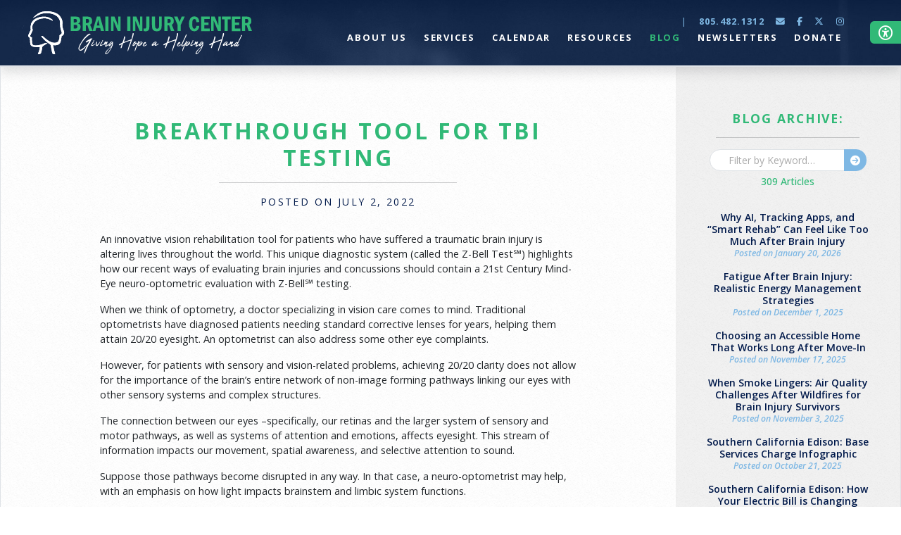

--- FILE ---
content_type: text/html; charset=UTF-8
request_url: https://www.braininjurycenter.org/blog/?article=147
body_size: 26870
content:


<!doctype html>
<html lang="en">

	<head>

		<meta charset="utf-8">
		<meta name="viewport" content="width=device-width, initial-scale=1, shrink-to-fit=no">		
		<meta property="og:title" content="BIC Blog">
		<meta property="og:image" content="https://braininjurycenter.org/images/brain-injury-center-logo.svg">

		<title>Brain Injury Center | BIC Blog</title>
		
		<link href="../images/icon-braininjurycenter.png" rel="image_src">
		<link href="../images/icon-braininjurycenter.png" rel="shortcut icon" type="image/x-icon">

		<link rel="stylesheet" href="https://cdn.jsdelivr.net/npm/bootstrap@5.3.0-alpha1/dist/css/bootstrap.min.css" integrity="sha384-GLhlTQ8iRABdZLl6O3oVMWSktQOp6b7In1Zl3/Jr59b6EGGoI1aFkw7cmDA6j6gD" crossorigin="anonymous">
		<link rel="stylesheet" href="https://fonts.googleapis.com/css?family=Open+Sans:400,400i,500,500i,600,600i,700,700i">
		<link rel="stylesheet" href="../css/global.css">
		<link rel="stylesheet" href="css/page.css">
		
		<script src="https://code.jquery.com/jquery-3.6.3.min.js" integrity="sha256-pvPw+upLPUjgMXY0G+8O0xUf+/Im1MZjXxxgOcBQBXU=" crossorigin="anonymous"></script>
		<script src="https://kit.fontawesome.com/cd806b912a.js" crossorigin="anonymous"></script>
		<script src="../js/accessibility/accessibility-panel.js"></script>
		<script src="../js/animate-link/animate-link.js"></script>
		<script async src="https://www.googletagmanager.com/gtag/js?id=G-83Y3R8F1S1"></script>

		<script>
			
			window.dataLayer = window.dataLayer || [];
			function gtag(){dataLayer.push(arguments);}
			gtag('js', new Date());

			gtag('config', 'G-83Y3R8F1S1');
			
		</script>	
		
	</head>
	
	<body id="body" class="bg-light-grey-speckles vh-100 blog">
		
		<!-- Header -->
		<header class="container-fluid bg-dark-blue-mirror-photo shadow border-bottom border-white p-0">

			<div class="row align-items-center m-0">

				<div class="col-auto px-4 py-2 mx-3 my-2">

					<a id="logo" class="d-block" href="../">
						<img class="d-block" width="318" src="../images/brain-injury-center-logo-light.svg" title="Logo of Brain Injury Center - Giving Hope a Helping Hand" alt="Logo of Brain Injury Center - Giving Hope a Helping Hand">
					</a>

					<!-- Skip Links -->
					<a class="btn btn-light text-dark-blue visually-hidden-focusable" href="#content">
						Skip to Main Content
					</a>

					<a class="btn btn-light text-dark-blue visually-hidden-focusable" href="#sitemap">
						Skip to Sitemap
					</a>

				</div>

				<!-- Nav Bars -->
				<div class="col text-end">
					
					<button class="d-xl-none fa-light fa-align-right fa-2x text-light-green border-0 bg-transparent" type="button" data-bs-toggle="offcanvas" data-bs-target="#mobile-menu" aria-controls="mobile-menu"></button>
					
					<div id="mobile-menu" class="offcanvas-xl offcanvas-start" tabindex="-1" data-bs-scroll="true" aria-labelledby="mobile-menu-label">

						<nav id="contact" class="">

							<ul class="nav pt-4 pt-xl-0 ps-4 ms-2 justify-content-xl-end text-start">

								<li class="nav-item position-relative">

									<label for="google_translate_element" class="position-absolute text-light-blue" style="margin-left: -20px; margin-top: 2px;"></label>

									<!-- Google Translate -->
									<div class="google-translate me-3" id="google_translate_element"></div>

									<script>

										function googleTranslateElementInit() {

											new google.translate.TranslateElement({
												pageLanguage: 'en'
											}, 'google_translate_element');

										}

									</script>

									<script src="https://translate.google.com/translate_a/element.js?cb=googleTranslateElementInit"></script>						

								</li>

								<li class="nav-item text-light-blue pe-2 fw-light">
									|
								</li>

								<li class="nav-item">
									<a class="nav-link px-2 py-0 fw-bold text-light-blue" href="tel:18054821312">
										805.482.1312
									</a>
								</li>

								<li class="nav-item">
									<a class="nav-link px-2 py-0 fa-solid fa-envelope text-light-blue" href="../about-us/contact-us.php">
										<span class="visually-hidden">
											Email Us
										</span>
									</a>
								</li>

								<li class="nav-item">
									<a class="nav-link px-2 py-0 fa-brands fa-facebook-f text-light-blue" target="_link" href="https://www.facebook.com/BrainInjuryCenter">
										<span class="visually-hidden">
											Find Us on Facebook
										</span>
									</a>
								</li>

								<li class="nav-item">
									<a class="nav-link px-2 py-0 fa-brands fa-x-twitter text-light-blue" target="_link" href="https://x.com/BIC_VC">
										<span class="visually-hidden">
											Follow Us on Twitter-X
										</span>
									</a>
								</li>

								<li class="nav-item">
									<a class="nav-link px-2 py-0 fa-brands fa-instagram text-light-blue" target="_link" href="https://www.instagram.com/braininjurycenter">
										<span class="visually-hidden">
											View Us on Instagram
										</span>
									</a>
								</li>

							</ul>

						</nav>

						<nav id="navigation" role="navigation">

							<ul class="nav justify-content-lg-end text-start text-xl-end pt-1">

								

									<li class="nav-item px-1 dropdown">

										<a  id="dropdown-about-us" class="nav-link px-2 pt-3 pb-0 pt-xl-0 pb-xl-2 text-uppercase fw-bold dropdown-toggle text-white" href="../about-us/" target="" role="button" aria-expanded="false">
											About Us										</a>									

										<ul class="dropdown-menu overflow-hidden bg-white-95 border-0 shadow-sm fw-medium rounded-1" aria-labelledby="dropdown-about-us">

											
												<li class="lh-sm pb-1">
													<a class="dropdown-item hover-white hover-bg-light-green fw-semibold" href="../about-us/" target="">
														What We Do													</a>

												</li>

											
												<li class="lh-sm pb-1">
													<a class="dropdown-item hover-white hover-bg-light-green fw-semibold" href="../about-us/#mission" target="">
														Our Mission													</a>

												</li>

											
												<li class="lh-sm pb-1">
													<a class="dropdown-item hover-white hover-bg-light-green fw-semibold" href="../about-us/become-volunteer.php" target="">
														Become a Volunteer													</a>

												</li>

											
												<li class="lh-sm pb-1">
													<a class="dropdown-item hover-white hover-bg-light-green fw-semibold" href="../about-us/survivor-stories.php" target="">
														Survivor Stories													</a>

												</li>

											
												<li class="lh-sm pb-1">
													<a class="dropdown-item hover-white hover-bg-light-green fw-semibold" href="../about-us/learn-about-brain-injury.php" target="">
														Learn About Brain Injuries													</a>

												</li>

											
												<li class="lh-sm pb-1">
													<a class="dropdown-item hover-white hover-bg-light-green fw-semibold" href="../about-us/staff-board.php" target="">
														Meet Our Staff													</a>

												</li>

											
												<li class="lh-sm pb-1">
													<a class="dropdown-item hover-white hover-bg-light-green fw-semibold" href="../about-us/staff-board.php#board" target="">
														Meet Our Board Members													</a>

												</li>

											
												<li class="lh-sm pb-1">
													<a class="dropdown-item hover-white hover-bg-light-green fw-semibold" href="../jobs/" target="">
														Jobs & Careers													</a>

												</li>

											
												<li class="lh-sm pb-1">
													<a class="dropdown-item hover-white hover-bg-light-green fw-semibold" href="../about-us/contact-us.php" target="">
														Contact Us													</a>

												</li>

											
										</ul>

									</li>

								

									<li class="nav-item px-1 dropdown">

										<a  id="dropdown-services" class="nav-link px-2 pt-3 pb-0 pt-xl-0 pb-xl-2 text-uppercase fw-bold dropdown-toggle text-white" href="../services/" target="" role="button" aria-expanded="false">
											Services										</a>									

										<ul class="dropdown-menu overflow-hidden bg-white-95 border-0 shadow-sm fw-medium rounded-1" aria-labelledby="dropdown-services">

											
												<li class="lh-sm pb-1">
													<a class="dropdown-item hover-white hover-bg-light-green fw-semibold" href="../services/" target="">
														Overview of Services													</a>

												</li>

											
												<li class="lh-sm pb-1">
													<a class="dropdown-item hover-white hover-bg-light-green fw-semibold" href="../services/#care-transitions" target="">
														Care Transitions													</a>

												</li>

											
												<li class="lh-sm pb-1">
													<a class="dropdown-item hover-white hover-bg-light-green fw-semibold" href="../services/#banner-ave" target="">
														Banner House													</a>

												</li>

											
												<li class="lh-sm pb-1">
													<a class="dropdown-item hover-white hover-bg-light-green fw-semibold" href="../services/#support-coordination" target="">
														Support & Care Coordination													</a>

												</li>

											
												<li class="lh-sm pb-1">
													<a class="dropdown-item hover-white hover-bg-light-green fw-semibold" href="../services/#trabajadora-salud" target="">
														Trabajadora de Salud													</a>

												</li>

											
												<li class="lh-sm pb-1">
													<a class="dropdown-item hover-white hover-bg-light-green fw-semibold" href="../services/#support-groups" target="">
														Support Groups													</a>

												</li>

											
												<li class="lh-sm pb-1">
													<a class="dropdown-item hover-white hover-bg-light-green fw-semibold" href="../services/#virtual-reality" target="">
														Virtual Reality													</a>

												</li>

											
												<li class="lh-sm pb-1">
													<a class="dropdown-item hover-white hover-bg-light-green fw-semibold" href="../services/#social-opportunities" target="">
														Social Opportunities													</a>

												</li>

											
												<li class="lh-sm pb-1">
													<a class="dropdown-item hover-white hover-bg-light-green fw-semibold" href="../services/#training-development" target="">
														Training & Skill Development													</a>

												</li>

											
												<li class="lh-sm pb-1">
													<a class="dropdown-item hover-white hover-bg-light-green fw-semibold" href="../resources/" target="">
														BIC Resource Library													</a>

												</li>

											
										</ul>

									</li>

								

									<li class="nav-item px-1 dropdown">

										<a  id="dropdown-calendar" class="nav-link px-2 pt-3 pb-0 pt-xl-0 pb-xl-2 text-uppercase fw-bold dropdown-toggle text-white" href="../calendar/" target="" role="button" aria-expanded="false">
											Calendar										</a>									

										<ul class="dropdown-menu overflow-hidden bg-white-95 border-0 shadow-sm fw-medium rounded-1" aria-labelledby="dropdown-calendar">

											
												<li class="lh-sm pb-1">
													<a class="dropdown-item hover-white hover-bg-light-green fw-semibold" href="../eomm/" target="">
														Evening of Magical Memories Gala													</a>

												</li>

											
												<li class="lh-sm pb-1">
													<a class="dropdown-item hover-white hover-bg-light-green fw-semibold" href="../calendar/" target="">
														All Calendar Events													</a>

												</li>

											
										</ul>

									</li>

								

									<li class="nav-item px-1 dropdown">

										<a  id="dropdown-resources" class="nav-link px-2 pt-3 pb-0 pt-xl-0 pb-xl-2 text-uppercase fw-bold dropdown-toggle text-white" href="../resources/" target="" role="button" aria-expanded="false">
											Resources										</a>									

										<ul class="dropdown-menu overflow-hidden bg-white-95 border-0 shadow-sm fw-medium rounded-1" aria-labelledby="dropdown-resources">

											
												<li class="lh-sm pb-1">
													<a class="dropdown-item hover-white hover-bg-light-green fw-semibold" href="../resources/" target="">
														Search for Resources													</a>

												</li>

											
										</ul>

									</li>

								

									<li class="nav-item px-1 dropdown">

										<a  id="dropdown-blog" class="nav-link px-2 pt-3 pb-0 pt-xl-0 pb-xl-2 text-uppercase fw-bold dropdown-toggle text-light-green" href="../blog/" target="" role="button" aria-expanded="false">
											Blog										</a>									

										<ul class="dropdown-menu overflow-hidden bg-white-95 border-0 shadow-sm fw-medium rounded-1" aria-labelledby="dropdown-blog">

											
												<li class="lh-sm pb-1">
													<a class="dropdown-item hover-white hover-bg-light-green fw-semibold" href="../blog/" target="">
														Brain Injury Center Blog													</a>

												</li>

											
										</ul>

									</li>

								

									<li class="nav-item px-1 dropdown">

										<a  id="dropdown-newsletters" class="nav-link px-2 pt-3 pb-0 pt-xl-0 pb-xl-2 text-uppercase fw-bold dropdown-toggle text-white" href="../newsletters/" target="" role="button" aria-expanded="false">
											Newsletters										</a>									

										<ul class="dropdown-menu overflow-hidden bg-white-95 border-0 shadow-sm fw-medium rounded-1" aria-labelledby="dropdown-newsletters">

											
												<li class="lh-sm pb-1">
													<a class="dropdown-item hover-white hover-bg-light-green fw-semibold" href="../newsletters/" target="">
														Newsletters Archive													</a>

												</li>

											
										</ul>

									</li>

								

									<li class="nav-item px-1 dropdown">

										<a  id="dropdown-donate" class="nav-link px-2 pt-3 pb-0 pt-xl-0 pb-xl-2 text-uppercase fw-bold dropdown-toggle text-white" href="../donate/" target="" role="button" aria-expanded="false">
											Donate										</a>									

										<ul class="dropdown-menu overflow-hidden bg-white-95 border-0 shadow-sm fw-medium rounded-1" aria-labelledby="dropdown-donate">

											
												<li class="lh-sm pb-1">
													<a class="dropdown-item hover-white hover-bg-light-green fw-semibold" href="../donate/donate.php" target="">
														Financial Donation													</a>

												</li>

											
												<li class="lh-sm pb-1">
													<a class="dropdown-item hover-white hover-bg-light-green fw-semibold" href="https://www.ralphs.com/i/community/community-rewards" target="_blank">
														Ralphs Community Contribution Program													</a>

												</li>

											
												<li class="lh-sm pb-1">
													<a class="dropdown-item hover-white hover-bg-light-green fw-semibold" href="https://stockdonator.com/stock-information/?oid=c4fd72" target="_blank">
														Give Stocks													</a>

												</li>

											
												<li class="lh-sm pb-1">
													<a class="dropdown-item hover-white hover-bg-light-green fw-semibold" href="../eomm/" target="">
														Evening of Magical Memories Tickets													</a>

												</li>

											
												<li class="lh-sm pb-1">
													<a class="dropdown-item hover-white hover-bg-light-green fw-semibold" href="../eomm/sponsorship-tickets.php" target="">
														EOMM Sponsorship													</a>

												</li>

											
										</ul>

									</li>

								
							</ul>

						</nav>

					</div>
						
				</div>

			<div class="col-auto text-end p-0 ps-lg-3">

				<a class="d-inline-block bg-light-green text-white px-2 py-1 rounded-start" href="#" data-toggle="modal" data-target="#accessibility-panel">

					<i class="fa-regular fa-lg fa-universal-access mx-1 my-2">
						<span class="visually-hidden">Click to toggle open/close accessibility features.</span>
					</i>

				</a>

			</div>

		</div>

			<!-- Accessibility Panel -->
			<div id="accessibility-panel" class="modal fade" tabindex="-1" role="dialog" aria-labelledby="accessibility-panel-label" aria-hidden="true">

				<div class="modal-dialog modal-dialog-centered" role="document">

					<div class="modal-content bg-darker-blue">

						<div class="modal-header border-0">

							<h1 class="modal-title w-100 ms-4 text-light-green text-center" id="accessibility-panel-label">

								<div class="row justify-content-center align-items-center">
									<i class="col-auto m-0 p-0 fa-light fa-lg fa-universal-access"></i>
									<span class="col-auto">Accessibility Panel</span>
								</div>

							</h1>

						</div>

						<div class="modal-body text-center pt-0">

							<ul class="d-inline-block list-unstyled text-start h5">

								<li id="increase" class="py-1">
									<a class="text-white" href="#">
										Increase Text Size
									</a>
								</li>

								<li id="decrease" class="py-1">
									<a class="text-white" href="#">
										Decrease Text Size
									</a>
								</li>

								<li id="default" class="py-1">
									<a class="text-white" href="#">
										Default Text Size
									</a>
								</li>

								<li id="contrast" class="py-1">
									<a class="text-white" href="#">
										High-Contrast View
									</a>
								</li>

							</ul>

						</div>

					</div>

				</div>

			</div>
			
		</header>

		<style>

			nav li.dropdown a.dropdown-toggle::after {
				display: none !important;
			}

			nav li.dropdown ul.dropdown-menu {
				/* top: inherit; */
				left: 0;
				display: block;
				opacity: 0.0;
				max-height: 0;
				font-size: 0.8rem !important;
				letter-spacing: 0 !important;
				transition: opacity 0.15s ease-out, max-height 0s linear;
				transition-delay: 0.0s, 0.25s;
			}

				nav li.dropdown:last-of-type ul.dropdown-menu .dropdown-item {
					white-space: normal;
				}

				nav li.dropdown:hover ul.dropdown-menu {
					opacity: 1.0;
					max-height: 100vh;
					transition: opacity 0.25s ease-in, max-height 0s linear;
				}

			@media (max-width: 1199.98px) {

				[class^="offcanvas"] {
					overflow-y: auto;
					background-color: #00194a;
					width: 100% !important;
					max-width: 75%;
				}

				nav li.dropdown {
					width: 100%;
				}

					nav li.dropdown ul.dropdown-menu {
						background-color: transparent;
						position: relative;
						opacity: 1;
						max-height: none;
						box-shadow: none !important;
						padding-bottom: 1.0rem;
					}

						nav li.dropdown ul.dropdown-menu a.dropdown-item {
							white-space: normal;
							color: #31b977;
						}

			}

			.home header {
				position: absolute;
				z-index: 2000;
				background: none !important;
			}

				.home header.shadow {
					box-shadow: none !important;
				}

				.home header.border-bottom {
					border-bottom: none !important;
				}
			
		</style>			
		
		<!-- Content -->
		<main id="content">

<article class="container-fluid border">
	
	<div class="row">
		
		<!-- Latest Article -->
		<div id="latest-article" class="col py-4">
			
		<section id="breakthrough-tool-for-tbi-testing" class="container w-75 py-5 mb-5 text-start">

			<h2 class="display-2 text-light-green text-center">
				Breakthrough Tool for TBI Testing
				<!--
				<small class="d-block text-uppercase text-dark-blue fw-light pt-2">by Charles Watson</small>
				-->
			</h2>

			<hr class="w-50 mx-auto">

			<p class="text-uppercase text-dark-blue fw-light small text-center ls-150 pt-0 pb-3">
				Posted on July 2, 2022
			</p>

			<div>				
				<p>An innovative vision rehabilitation tool for patients who have suffered a traumatic brain injury is altering lives throughout the world. This unique diagnostic system (called the Z-Bell Test℠) highlights how our recent ways of evaluating brain injuries and concussions should contain a 21st Century Mind-Eye neuro-optometric evaluation with Z-Bell℠ testing.</p>

<p>When we think of optometry, a doctor specializing in vision care comes to mind. Traditional optometrists have diagnosed patients needing standard corrective lenses for years, helping them attain 20/20 eyesight. An optometrist can also address some other eye complaints.&nbsp;</p>

<p>However, for patients with sensory and vision-related problems, achieving 20/20 clarity does not allow for the importance of the brain&rsquo;s entire network of non-image forming pathways linking our eyes with other sensory systems and complex structures.</p>

<p>The connection between our eyes &ndash;specifically, our retinas and the larger system of sensory and motor pathways, as well as systems of attention and emotions, affects eyesight. This stream of information impacts our movement, spatial awareness, and selective attention to sound.&nbsp;</p>

<p>Suppose those pathways become disrupted in any way. In that case, a neuro-optometrist may help, with an emphasis on how light impacts brainstem and limbic system functions.</p>

<p>Neuro-optometric rehabilitation reached a totally new level when Deborah Zelinsky, OD, developed the Z-Bell Test℠. She is the founder and research director of the Mind Eye Institute in Illinois.</p>

<p>Her research and vision into the &ldquo;often untested linkage between the eyes and ears&rdquo; have helped many patients throughout the world recuperate from significant complications linked with traumatic brain injury (TBI).&nbsp;</p>

<p>The Z-Bell Test℠ is an innovative method for defining eye-ear connection problems by visualizing auditory space. Test results aid neuro-optometrists look beyond the patient&rsquo;s eyes to determine the optimal treatment and rehabilitation programs to help recovery.</p>

<p>Patients who are ideal contenders for the Z-Bell Test℠ frequently have been diagnosed with such concerns as post-concussion syndrome, traumatic brain injury, autism, developmental delay, and learning troubles.</p>

<h3>What is the Z-Bell test?&nbsp;</h3>

<p>During the Z-Bell assessment, the Mind-Eye optometrist determines if a patient&rsquo;s eye-ear connection is working properly by assessing the patient&rsquo;s ability to trace sound from a ringing bell with their eyes closed.</p>

<p>Suppose the patient has difficulty finding the bell. In that case, the practitioner places several combinations of lenses, prisms, and/or filters over the patient&rsquo;s closed eyes until the patient can locate the exact place of the sound. The light conducted through a closed eyelid still stimulates retinal activity, just not eyesight. Once correctly diagnosed, a personalized treatment strategy can be developed.</p>

<p>The Z-Bell Test ℠ has demonstrated incredible precision in pinpointing problems that affect balance, attention, depth perception, and awareness. Many mainstream vision care and vision therapy experts are not yet aware of this groundbreaking science even though the method has been verified in a double-blind reproducible study and used for more than twenty years in ten different countries.&nbsp;</p>

<p>Traumatic brain injuries have become known as a silent epidemic. The good news is the team at the Mind-Eye Institute is making noteworthy headway throughout the world, conducting seminars and training programs and making Z-Bell testing certification available to doctors in the emerging field of neuro-optometric rehabilitation.</p>

			</div>

		</section>
			</div>
		
		<!-- Previous Articles -->
		<div id="previous-articles" class="col-12 col-md-4 col-lg-3 bg-grey-5 px-2 py-5">
			
			<div class="sticky-top px-3">
				
				<h3 class="display-2 text-center">
					Blog Archive:
				</h3>

				<hr class="w-75 mt-3 mb-3 mx-auto">
				
				<form class="d-block text-center px-4 pb-4" method="get" novalidate>
					
					<div class="input-group">
						<input class="form-control form-control-sm rounded-start-pill text-center" type="search" name="search" placeholder="Filter by Keyword&hellip;" value="" aria-label="Filter by Keyword" aria-describedby="button-addon">
						<button id="button-addon" class="btn btn-sm bg-light-blue hover-bg-dark-blue text-white rounded-end-pill" type="submit"><i class="fas fa-arrow-circle-right"></i></button>
					</div>
					
					<p class="small text-light-green pt-1 fw-medium mb-0">
						309 Articles
					</p>
										
				</form>
				
				<div id="listing" class="vh-100 overflow-auto">

					<ul class="nav flex-column text-center">
						
		<li class="nav-item small">
			<a class="nav-link text-dark-blue fw-semibold " href="?article=315">
				<span>Why AI, Tracking Apps, and “Smart Rehab” Can Feel Like Too Much After Brain Injury</span>
				<em class="d-block text-light-blue small">Posted on January 20, 2026</em>
			</a>
		</li>
	
		<li class="nav-item small">
			<a class="nav-link text-dark-blue fw-semibold " href="?article=314">
				<span>Fatigue After Brain Injury: Realistic Energy Management Strategies</span>
				<em class="d-block text-light-blue small">Posted on December 1, 2025</em>
			</a>
		</li>
	
		<li class="nav-item small">
			<a class="nav-link text-dark-blue fw-semibold " href="?article=313">
				<span>Choosing an Accessible Home That Works Long After Move-In</span>
				<em class="d-block text-light-blue small">Posted on November 17, 2025</em>
			</a>
		</li>
	
		<li class="nav-item small">
			<a class="nav-link text-dark-blue fw-semibold " href="?article=312">
				<span>When Smoke Lingers: Air Quality Challenges After Wildfires for Brain Injury Survivors</span>
				<em class="d-block text-light-blue small">Posted on November 3, 2025</em>
			</a>
		</li>
	
		<li class="nav-item small">
			<a class="nav-link text-dark-blue fw-semibold " href="?article=311">
				<span>Southern California Edison: Base Services Charge Infographic</span>
				<em class="d-block text-light-blue small">Posted on October 21, 2025</em>
			</a>
		</li>
	
		<li class="nav-item small">
			<a class="nav-link text-dark-blue fw-semibold " href="?article=308">
				<span>Southern California Edison: How Your Electric Bill is Changing Starting in November 2025</span>
				<em class="d-block text-light-blue small">Posted on October 1, 2025</em>
			</a>
		</li>
	
		<li class="nav-item small">
			<a class="nav-link text-dark-blue fw-semibold " href="?article=310">
				<span>Rethinking Brain Injury: Moving Beyond Mild, Moderate, and Severe</span>
				<em class="d-block text-light-blue small">Posted on October 1, 2025</em>
			</a>
		</li>
	
		<li class="nav-item small">
			<a class="nav-link text-dark-blue fw-semibold " href="?article=307">
				<span>How Seniors Can Build a Healthier, More Fulfilling Life — Without Overhauling Everything at Once</span>
				<em class="d-block text-light-blue small">Posted on September 22, 2025</em>
			</a>
		</li>
	
		<li class="nav-item small">
			<a class="nav-link text-dark-blue fw-semibold " href="?article=306">
				<span>What’s New in Brain Injury Recovery in 2025?</span>
				<em class="d-block text-light-blue small">Posted on September 1, 2025</em>
			</a>
		</li>
	
		<li class="nav-item small">
			<a class="nav-link text-dark-blue fw-semibold " href="?article=305">
				<span>Community Resource Guide from Southern California Edison</span>
				<em class="d-block text-light-blue small">Posted on August 11, 2025</em>
			</a>
		</li>
	
		<li class="nav-item small">
			<a class="nav-link text-dark-blue fw-semibold " href="?article=304">
				<span>Staying Grounded in Chaos: Communication and Shelter Strategies for Brain Injury Survivors</span>
				<em class="d-block text-light-blue small">Posted on August 1, 2025</em>
			</a>
		</li>
	
		<li class="nav-item small">
			<a class="nav-link text-dark-blue fw-semibold " href="?article=303">
				<span>2025 Wildfire Safety Checklist for Brain Injury Survivors</span>
				<em class="d-block text-light-blue small">Posted on July 10, 2025</em>
			</a>
		</li>
	
		<li class="nav-item small">
			<a class="nav-link text-dark-blue fw-semibold " href="?article=293">
				<span>The Long Shadow of Mild Traumatic Brain Injuries (mTBIs)</span>
				<em class="d-block text-light-blue small">Posted on February 27, 2025</em>
			</a>
		</li>
	
		<li class="nav-item small">
			<a class="nav-link text-dark-blue fw-semibold " href="?article=294">
				<span>Dealing With Insomnia in Caregiving for Brain Injuries</span>
				<em class="d-block text-light-blue small">Posted on February 19, 2025</em>
			</a>
		</li>
	
		<li class="nav-item small">
			<a class="nav-link text-dark-blue fw-semibold " href="?article=295">
				<span>The Intersection of Aging and Brain Injury</span>
				<em class="d-block text-light-blue small">Posted on February 10, 2025</em>
			</a>
		</li>
	
		<li class="nav-item small">
			<a class="nav-link text-dark-blue fw-semibold " href="?article=296">
				<span>Rebuilding Life After a Brain Injury: The Role of Physical, Occupational, and Speech Therapy</span>
				<em class="d-block text-light-blue small">Posted on February 3, 2025</em>
			</a>
		</li>
	
		<li class="nav-item small">
			<a class="nav-link text-dark-blue fw-semibold " href="?article=297">
				<span>Types of Brain Injuries and Their Common Symptoms</span>
				<em class="d-block text-light-blue small">Posted on January 29, 2025</em>
			</a>
		</li>
	
		<li class="nav-item small">
			<a class="nav-link text-dark-blue fw-semibold " href="?article=298">
				<span>Legal and Financial Resources for Caregivers</span>
				<em class="d-block text-light-blue small">Posted on January 20, 2025</em>
			</a>
		</li>
	
		<li class="nav-item small">
			<a class="nav-link text-dark-blue fw-semibold " href="?article=299">
				<span>Addressing the Unique Challenges Faced by Survivors from Diverse Backgrounds</span>
				<em class="d-block text-light-blue small">Posted on January 11, 2025</em>
			</a>
		</li>
	
		<li class="nav-item small">
			<a class="nav-link text-dark-blue fw-semibold " href="?article=300">
				<span>Recognizing and Addressing Mental Health Concerns Common After Brain Injury</span>
				<em class="d-block text-light-blue small">Posted on January 4, 2025</em>
			</a>
		</li>
	
		<li class="nav-item small">
			<a class="nav-link text-dark-blue fw-semibold " href="?article=292">
				<span>Tools and Resources for Brain Injury Caregivers</span>
				<em class="d-block text-light-blue small">Posted on December 30, 2024</em>
			</a>
		</li>
	
		<li class="nav-item small">
			<a class="nav-link text-dark-blue fw-semibold " href="?article=291">
				<span>How Gaming Is Becoming a Cognitive Rehab Tool for Brain Injury Survivors in 2024</span>
				<em class="d-block text-light-blue small">Posted on December 23, 2024</em>
			</a>
		</li>
	
		<li class="nav-item small">
			<a class="nav-link text-dark-blue fw-semibold " href="?article=290">
				<span>How to Create a Safe Home Environment for Brain Injury Survivors</span>
				<em class="d-block text-light-blue small">Posted on December 17, 2024</em>
			</a>
		</li>
	
		<li class="nav-item small">
			<a class="nav-link text-dark-blue fw-semibold " href="?article=289">
				<span>Digital Twin Therapy: Revolutionizing Brain Injury Recovery with Virtual Brain Models</span>
				<em class="d-block text-light-blue small">Posted on December 8, 2024</em>
			</a>
		</li>
	
		<li class="nav-item small">
			<a class="nav-link text-dark-blue fw-semibold " href="?article=288">
				<span>How To Maintain Romance and Connection with a Partner After a Brain Injury</span>
				<em class="d-block text-light-blue small">Posted on December 2, 2024</em>
			</a>
		</li>
	
		<li class="nav-item small">
			<a class="nav-link text-dark-blue fw-semibold " href="?article=287">
				<span>Photobiomodulation Therapy: Light at the End of the Tunnel for Brain Injury Recovery</span>
				<em class="d-block text-light-blue small">Posted on November 22, 2024</em>
			</a>
		</li>
	
		<li class="nav-item small">
			<a class="nav-link text-dark-blue fw-semibold " href="?article=286">
				<span>Neuro-Hospitality: How Travel Services Are Evolving to Support Brain Injury Survivors</span>
				<em class="d-block text-light-blue small">Posted on November 14, 2024</em>
			</a>
		</li>
	
		<li class="nav-item small">
			<a class="nav-link text-dark-blue fw-semibold " href="?article=285">
				<span>The Spiritual Side of Caregiving - Finding Peace in Challenging Times</span>
				<em class="d-block text-light-blue small">Posted on November 9, 2024</em>
			</a>
		</li>
	
		<li class="nav-item small">
			<a class="nav-link text-dark-blue fw-semibold " href="?article=284">
				<span>2024's Focus on Neurological Diversity in Schools: How Brain Injury Survivors Are Shaping New Educational Policies</span>
				<em class="d-block text-light-blue small">Posted on November 3, 2024</em>
			</a>
		</li>
	
		<li class="nav-item small">
			<a class="nav-link text-dark-blue fw-semibold " href="?article=283">
				<span>How Virtual Avatars Are Being Used to Help Brain Injury Survivors Relearn Social Skills</span>
				<em class="d-block text-light-blue small">Posted on October 30, 2024</em>
			</a>
		</li>
	
		<li class="nav-item small">
			<a class="nav-link text-dark-blue fw-semibold " href="?article=282">
				<span>Wearable Neurofeedback Devices in 2024: How Real-Time Brain Monitoring is Transforming Recovery</span>
				<em class="d-block text-light-blue small">Posted on October 27, 2024</em>
			</a>
		</li>
	
		<li class="nav-item small">
			<a class="nav-link text-dark-blue fw-semibold " href="?article=281">
				<span>CRISPR Gene Editing for Brain Injury: Are We Closer to a Cure in 2024?</span>
				<em class="d-block text-light-blue small">Posted on October 19, 2024</em>
			</a>
		</li>
	
		<li class="nav-item small">
			<a class="nav-link text-dark-blue fw-semibold " href="?article=280">
				<span>How Social Media Algorithms Are Evolving to Support Mental Health for Brain Injury Survivors in 2024</span>
				<em class="d-block text-light-blue small">Posted on October 13, 2024</em>
			</a>
		</li>
	
		<li class="nav-item small">
			<a class="nav-link text-dark-blue fw-semibold " href="?article=279">
				<span>How Global Remote Work Trends in 2024 Are Supporting Brain Injury Survivors’ Career Growth</span>
				<em class="d-block text-light-blue small">Posted on October 7, 2024</em>
			</a>
		</li>
	
		<li class="nav-item small">
			<a class="nav-link text-dark-blue fw-semibold " href="?article=278">
				<span>How Global Remote Work Trends in 2024 Are Supporting Brain Injury Survivors’ Career Growth</span>
				<em class="d-block text-light-blue small">Posted on October 5, 2024</em>
			</a>
		</li>
	
		<li class="nav-item small">
			<a class="nav-link text-dark-blue fw-semibold " href="?article=277">
				<span>The Role of Exosomes in Brain Injury Repair: A New Frontier in Regenerative Medicine</span>
				<em class="d-block text-light-blue small">Posted on October 2, 2024</em>
			</a>
		</li>
	
		<li class="nav-item small">
			<a class="nav-link text-dark-blue fw-semibold " href="?article=276">
				<span>Developing a Growth Mindset After a Brain Injury: Building Resilience for Long-Term Success</span>
				<em class="d-block text-light-blue small">Posted on September 29, 2024</em>
			</a>
		</li>
	
		<li class="nav-item small">
			<a class="nav-link text-dark-blue fw-semibold " href="?article=275">
				<span>AI Chatbots as Emotional Support for Brain Injury Survivors: The Future of Mental Health Care?</span>
				<em class="d-block text-light-blue small">Posted on September 22, 2024</em>
			</a>
		</li>
	
		<li class="nav-item small">
			<a class="nav-link text-dark-blue fw-semibold " href="?article=274">
				<span>Neurocinema: How Watching Specific Movies Can Enhance Cognitive Rehabilitation</span>
				<em class="d-block text-light-blue small">Posted on September 13, 2024</em>
			</a>
		</li>
	
		<li class="nav-item small">
			<a class="nav-link text-dark-blue fw-semibold " href="?article=273">
				<span>The Power of Community: How Brain Injury Survivors Are Finding Strength in Support Groups</span>
				<em class="d-block text-light-blue small">Posted on September 7, 2024</em>
			</a>
		</li>
	
		<li class="nav-item small">
			<a class="nav-link text-dark-blue fw-semibold " href="?article=272">
				<span>AI-Powered Rehabilitation: How Artificial Intelligence is Shaping Brain Injury Recovery</span>
				<em class="d-block text-light-blue small">Posted on August 30, 2024</em>
			</a>
		</li>
	
		<li class="nav-item small">
			<a class="nav-link text-dark-blue fw-semibold " href="?article=271">
				<span>Post-Injury Mental Health: Managing Anxiety and Depression After a Brain Injury</span>
				<em class="d-block text-light-blue small">Posted on August 24, 2024</em>
			</a>
		</li>
	
		<li class="nav-item small">
			<a class="nav-link text-dark-blue fw-semibold " href="?article=270">
				<span>Caregiver Burnout: Recognizing the Signs and Practicing Self-Care</span>
				<em class="d-block text-light-blue small">Posted on August 21, 2024</em>
			</a>
		</li>
	
		<li class="nav-item small">
			<a class="nav-link text-dark-blue fw-semibold " href="?article=269">
				<span>Biomarkers and Blood Tests: Predicting Brain Injury Recovery Outcomes</span>
				<em class="d-block text-light-blue small">Posted on August 14, 2024</em>
			</a>
		</li>
	
		<li class="nav-item small">
			<a class="nav-link text-dark-blue fw-semibold " href="?article=268">
				<span>Transcranial Magnetic Stimulation (TMS) in Brain Injury Recovery</span>
				<em class="d-block text-light-blue small">Posted on August 12, 2024</em>
			</a>
		</li>
	
		<li class="nav-item small">
			<a class="nav-link text-dark-blue fw-semibold " href="?article=267">
				<span>Artificial Intelligence in Brain Injury Diagnosis and Treatment</span>
				<em class="d-block text-light-blue small">Posted on August 7, 2024</em>
			</a>
		</li>
	
		<li class="nav-item small">
			<a class="nav-link text-dark-blue fw-semibold " href="?article=266">
				<span>Wearable Technology: Monitoring and Aiding Brain Injury Recovery</span>
				<em class="d-block text-light-blue small">Posted on August 3, 2024</em>
			</a>
		</li>
	
		<li class="nav-item small">
			<a class="nav-link text-dark-blue fw-semibold " href="?article=265">
				<span>Epigenetics and Brain Injury: How Your Genes Influence Recovery</span>
				<em class="d-block text-light-blue small">Posted on August 1, 2024</em>
			</a>
		</li>
	
		<li class="nav-item small">
			<a class="nav-link text-dark-blue fw-semibold " href="?article=264">
				<span>Nutrition and Brain Health: Foods That Aid in Recovery</span>
				<em class="d-block text-light-blue small">Posted on July 29, 2024</em>
			</a>
		</li>
	
		<li class="nav-item small">
			<a class="nav-link text-dark-blue fw-semibold " href="?article=263">
				<span>Returning to Work After a Brain Injury: Preparing for Success</span>
				<em class="d-block text-light-blue small">Posted on July 26, 2024</em>
			</a>
		</li>
	
		<li class="nav-item small">
			<a class="nav-link text-dark-blue fw-semibold " href="?article=262">
				<span>The Role of Social Support in Brain Injury Recovery</span>
				<em class="d-block text-light-blue small">Posted on July 22, 2024</em>
			</a>
		</li>
	
		<li class="nav-item small">
			<a class="nav-link text-dark-blue fw-semibold " href="?article=261">
				<span>The Role of Caregivers in Brain Injury Recovery</span>
				<em class="d-block text-light-blue small">Posted on July 19, 2024</em>
			</a>
		</li>
	
		<li class="nav-item small">
			<a class="nav-link text-dark-blue fw-semibold " href="?article=260">
				<span>Effective Strategies for Managing Chronic Pain After Brain Injury</span>
				<em class="d-block text-light-blue small">Posted on July 15, 2024</em>
			</a>
		</li>
	
		<li class="nav-item small">
			<a class="nav-link text-dark-blue fw-semibold " href="?article=259">
				<span>Brain Injury and Substance Abuse: Dual Diagnosis</span>
				<em class="d-block text-light-blue small">Posted on July 11, 2024</em>
			</a>
		</li>
	
		<li class="nav-item small">
			<a class="nav-link text-dark-blue fw-semibold " href="?article=258">
				<span>Art Therapy for Cognitive Rehabilitation</span>
				<em class="d-block text-light-blue small">Posted on July 7, 2024</em>
			</a>
		</li>
	
		<li class="nav-item small">
			<a class="nav-link text-dark-blue fw-semibold " href="?article=257">
				<span>Brain Injury Prevention in High-Risk Occupations</span>
				<em class="d-block text-light-blue small">Posted on July 2, 2024</em>
			</a>
		</li>
	
		<li class="nav-item small">
			<a class="nav-link text-dark-blue fw-semibold " href="?article=256">
				<span>The Impact of Brain Injury on Speech and Language</span>
				<em class="d-block text-light-blue small">Posted on June 21, 2024</em>
			</a>
		</li>
	
		<li class="nav-item small">
			<a class="nav-link text-dark-blue fw-semibold " href="?article=255">
				<span>Impact of Brain Injuries on Children's Development</span>
				<em class="d-block text-light-blue small">Posted on June 11, 2024</em>
			</a>
		</li>
	
		<li class="nav-item small">
			<a class="nav-link text-dark-blue fw-semibold " href="?article=254">
				<span>Financial Planning for Brain Injury Survivors</span>
				<em class="d-block text-light-blue small">Posted on June 4, 2024</em>
			</a>
		</li>
	
		<li class="nav-item small">
			<a class="nav-link text-dark-blue fw-semibold " href="?article=251">
				<span>Understanding the Long-Term Neurological Impact of COVID-19 on Brain Health</span>
				<em class="d-block text-light-blue small">Posted on May 31, 2024</em>
			</a>
		</li>
	
		<li class="nav-item small">
			<a class="nav-link text-dark-blue fw-semibold " href="?article=250">
				<span>The Gut-Brain Connection: Exploring the Role of Microbiota in Brain Injury Recovery</span>
				<em class="d-block text-light-blue small">Posted on May 27, 2024</em>
			</a>
		</li>
	
		<li class="nav-item small">
			<a class="nav-link text-dark-blue fw-semibold " href="?article=249">
				<span>Pioneering Psychological Support: New Techniques for Brain Injury Survivors and Caretakers</span>
				<em class="d-block text-light-blue small">Posted on May 17, 2024</em>
			</a>
		</li>
	
		<li class="nav-item small">
			<a class="nav-link text-dark-blue fw-semibold " href="?article=248">
				<span>The Benefits of Social Robotics in Assisting Brain Injury Patients</span>
				<em class="d-block text-light-blue small">Posted on May 11, 2024</em>
			</a>
		</li>
	
		<li class="nav-item small">
			<a class="nav-link text-dark-blue fw-semibold " href="?article=247">
				<span>The Impact of Sleep on Brain Injury Recovery: Understanding and Improving Sleep Hygiene</span>
				<em class="d-block text-light-blue small">Posted on May 4, 2024</em>
			</a>
		</li>
	
		<li class="nav-item small">
			<a class="nav-link text-dark-blue fw-semibold " href="?article=246">
				<span>Ethical Considerations in the Use Of AI for Brain Injury Diagnosis and Treatment</span>
				<em class="d-block text-light-blue small">Posted on April 28, 2024</em>
			</a>
		</li>
	
		<li class="nav-item small">
			<a class="nav-link text-dark-blue fw-semibold " href="?article=245">
				<span>Rediscovering Joy and Connection: Role-Playing Games in Brain Injury Recovery</span>
				<em class="d-block text-light-blue small">Posted on April 22, 2024</em>
			</a>
		</li>
	
		<li class="nav-item small">
			<a class="nav-link text-dark-blue fw-semibold " href="?article=244">
				<span>Managing Fatigue with Mindful Techniques: Enhancing Energy in Brain Injury Recovery</span>
				<em class="d-block text-light-blue small">Posted on April 15, 2024</em>
			</a>
		</li>
	
		<li class="nav-item small">
			<a class="nav-link text-dark-blue fw-semibold " href="?article=237">
				<span>Understanding Wildfire Risks for Brain Injury Survivors and Their Caretakers</span>
				<em class="d-block text-light-blue small">Posted on April 9, 2024</em>
			</a>
		</li>
	
		<li class="nav-item small">
			<a class="nav-link text-dark-blue fw-semibold " href="?article=243">
				<span>Innovations in Traumatic Brain Injury Research: A Closer Look at Organoids and Oxygen</span>
				<em class="d-block text-light-blue small">Posted on April 5, 2024</em>
			</a>
		</li>
	
		<li class="nav-item small">
			<a class="nav-link text-dark-blue fw-semibold " href="?article=242">
				<span>Concussion Awareness in Focus: Insights from the 2024 Brain Injury Seminar</span>
				<em class="d-block text-light-blue small">Posted on March 21, 2024</em>
			</a>
		</li>
	
		<li class="nav-item small">
			<a class="nav-link text-dark-blue fw-semibold " href="?article=253">
				<span>Conserve to Protect and Enable</span>
				<em class="d-block text-light-blue small">Posted on March 15, 2024</em>
			</a>
		</li>
	
		<li class="nav-item small">
			<a class="nav-link text-dark-blue fw-semibold " href="?article=252">
				<span>Hiking in a Wheelchair with Ocean Views and Improving Memory & Eye Tracking Simultaneously</span>
				<em class="d-block text-light-blue small">Posted on March 13, 2024</em>
			</a>
		</li>
	
		<li class="nav-item small">
			<a class="nav-link text-dark-blue fw-semibold " href="?article=241">
				<span>Shaping the Future: A Deep Dive into the 2024 NABIS Conference on Brain Injury</span>
				<em class="d-block text-light-blue small">Posted on March 3, 2024</em>
			</a>
		</li>
	
		<li class="nav-item small">
			<a class="nav-link text-dark-blue fw-semibold " href="?article=240">
				<span>Advancements in Mild Brain Injury Diagnosis</span>
				<em class="d-block text-light-blue small">Posted on February 25, 2024</em>
			</a>
		</li>
	
		<li class="nav-item small">
			<a class="nav-link text-dark-blue fw-semibold " href="?article=239">
				<span>Macrophage-Based Therapy for Treating Brain Injuries</span>
				<em class="d-block text-light-blue small">Posted on February 17, 2024</em>
			</a>
		</li>
	
		<li class="nav-item small">
			<a class="nav-link text-dark-blue fw-semibold " href="?article=235">
				<span>Understanding Post-Injury Seizures: Navigating A New Reality</span>
				<em class="d-block text-light-blue small">Posted on December 28, 2023</em>
			</a>
		</li>
	
		<li class="nav-item small">
			<a class="nav-link text-dark-blue fw-semibold " href="?article=234">
				<span>Personal Safety Measures For Brain Injury Survivors: Creating A Safe Living Environment</span>
				<em class="d-block text-light-blue small">Posted on December 23, 2023</em>
			</a>
		</li>
	
		<li class="nav-item small">
			<a class="nav-link text-dark-blue fw-semibold " href="?article=233">
				<span>Managing Sensory Processing Issues: Navigating A World Of Heightened Senses</span>
				<em class="d-block text-light-blue small">Posted on December 19, 2023</em>
			</a>
		</li>
	
		<li class="nav-item small">
			<a class="nav-link text-dark-blue fw-semibold " href="?article=232">
				<span>Brain Injury Myths Debunked: A Caretaker's Guide To The Truth</span>
				<em class="d-block text-light-blue small">Posted on December 15, 2023</em>
			</a>
		</li>
	
		<li class="nav-item small">
			<a class="nav-link text-dark-blue fw-semibold " href="?article=231">
				<span>Brain-Boosting Superfoods: A Caretaker's Guide To Nourishing The Brain After Injury</span>
				<em class="d-block text-light-blue small">Posted on December 11, 2023</em>
			</a>
		</li>
	
		<li class="nav-item small">
			<a class="nav-link text-dark-blue fw-semibold " href="?article=230">
				<span>Virtual Reality (VR) In Rehabilitation: A New Frontier For Brain Injury Recovery</span>
				<em class="d-block text-light-blue small">Posted on December 8, 2023</em>
			</a>
		</li>
	
		<li class="nav-item small">
			<a class="nav-link text-dark-blue fw-semibold " href="?article=229">
				<span>Cognitive Games And Brain Training Apps: Enhancing Recovery For Brain Injury Survivors</span>
				<em class="d-block text-light-blue small">Posted on December 4, 2023</em>
			</a>
		</li>
	
		<li class="nav-item small">
			<a class="nav-link text-dark-blue fw-semibold " href="?article=228">
				<span>Long-Term Recovery Planning: Setting Realistic Goals For Brain Injury Survivors</span>
				<em class="d-block text-light-blue small">Posted on December 2, 2023</em>
			</a>
		</li>
	
		<li class="nav-item small">
			<a class="nav-link text-dark-blue fw-semibold " href="?article=227">
				<span>Brain Games And Puzzles: Enhancing Cognitive Functions In A Fun Way</span>
				<em class="d-block text-light-blue small">Posted on November 30, 2023</em>
			</a>
		</li>
	
		<li class="nav-item small">
			<a class="nav-link text-dark-blue fw-semibold " href="?article=226">
				<span>Gardening As A Therapeutic Activity For Brain Injury Survivors</span>
				<em class="d-block text-light-blue small">Posted on November 29, 2023</em>
			</a>
		</li>
	
		<li class="nav-item small">
			<a class="nav-link text-dark-blue fw-semibold " href="?article=225">
				<span>Yoga And Meditation For Brain Injury Survivors: Embracing Calm And Strength Through Yoga And Meditation</span>
				<em class="d-block text-light-blue small">Posted on November 27, 2023</em>
			</a>
		</li>
	
		<li class="nav-item small">
			<a class="nav-link text-dark-blue fw-semibold " href="?article=224">
				<span>Brain Teaser Challenges: A Fun Path To Cognitive Rehabilitation</span>
				<em class="d-block text-light-blue small">Posted on November 24, 2023</em>
			</a>
		</li>
	
		<li class="nav-item small">
			<a class="nav-link text-dark-blue fw-semibold " href="?article=223">
				<span>Fun Fitness Routines for Recovery: Light-Hearted Exercise for Brain Injury Survivors</span>
				<em class="d-block text-light-blue small">Posted on November 20, 2023</em>
			</a>
		</li>
	
		<li class="nav-item small">
			<a class="nav-link text-dark-blue fw-semibold " href="?article=222">
				<span>Coping With Sensory Overload Post-Injury: Navigating Heightened Sensitivity</span>
				<em class="d-block text-light-blue small">Posted on November 16, 2023</em>
			</a>
		</li>
	
		<li class="nav-item small">
			<a class="nav-link text-dark-blue fw-semibold " href="?article=221">
				<span>Dealing With Fatigue In Brain Injury Recovery: A Guide To Overcoming Chronic Tiredness</span>
				<em class="d-block text-light-blue small">Posted on November 12, 2023</em>
			</a>
		</li>
	
		<li class="nav-item small">
			<a class="nav-link text-dark-blue fw-semibold " href="?article=220">
				<span>Latest Advances In Brain Injury Rehabilitation</span>
				<em class="d-block text-light-blue small">Posted on November 9, 2023</em>
			</a>
		</li>
	
		<li class="nav-item small">
			<a class="nav-link text-dark-blue fw-semibold " href="?article=219">
				<span>How To Prepare a Wildfire Emergency Kit for Individuals with Communication Impairments</span>
				<em class="d-block text-light-blue small">Posted on October 15, 2023</em>
			</a>
		</li>
	
		<li class="nav-item small">
			<a class="nav-link text-dark-blue fw-semibold " href="?article=238">
				<span>Technology and Tools for Wildfire Preparedness: Empowering Brain Injury Survivors and Their Caretakers</span>
				<em class="d-block text-light-blue small">Posted on October 9, 2023</em>
			</a>
		</li>
	
		<li class="nav-item small">
			<a class="nav-link text-dark-blue fw-semibold " href="?article=218">
				<span>How Technology Can Aid in Wildfire Preparedness F\for Brain Injury Caregivers</span>
				<em class="d-block text-light-blue small">Posted on August 4, 2023</em>
			</a>
		</li>
	
		<li class="nav-item small">
			<a class="nav-link text-dark-blue fw-semibold " href="?article=217">
				<span>The Healing Power Of Water: Enjoying Water Activities Safely</span>
				<em class="d-block text-light-blue small">Posted on August 1, 2023</em>
			</a>
		</li>
	
		<li class="nav-item small">
			<a class="nav-link text-dark-blue fw-semibold " href="?article=215">
				<span>10 Essential Tips For Traveling With A Brain Injury: Your Ultimate Guide</span>
				<em class="d-block text-light-blue small">Posted on July 31, 2023</em>
			</a>
		</li>
	
		<li class="nav-item small">
			<a class="nav-link text-dark-blue fw-semibold " href="?article=214">
				<span>Accessible Summer Adventures: Fun Activities For Individuals With Disabilities</span>
				<em class="d-block text-light-blue small">Posted on July 30, 2023</em>
			</a>
		</li>
	
		<li class="nav-item small">
			<a class="nav-link text-dark-blue fw-semibold " href="?article=213">
				<span>Your Go-To Summer Gear: Must-Have Products For Staying Safe And Cool</span>
				<em class="d-block text-light-blue small">Posted on July 26, 2023</em>
			</a>
		</li>
	
		<li class="nav-item small">
			<a class="nav-link text-dark-blue fw-semibold " href="?article=212">
				<span>Mindful Travel: How To Plan A Vacation That Accommodates Cognitive Needs</span>
				<em class="d-block text-light-blue small">Posted on July 25, 2023</em>
			</a>
		</li>
	
		<li class="nav-item small">
			<a class="nav-link text-dark-blue fw-semibold " href="?article=211">
				<span>Weathering The Storm: Preparing For Extreme Weather Events</span>
				<em class="d-block text-light-blue small">Posted on July 24, 2023</em>
			</a>
		</li>
	
		<li class="nav-item small">
			<a class="nav-link text-dark-blue fw-semibold " href="?article=210">
				<span>Embracing Nature: Accessible Outdoor Activities For All Abilities</span>
				<em class="d-block text-light-blue small">Posted on July 21, 2023</em>
			</a>
		</li>
	
		<li class="nav-item small">
			<a class="nav-link text-dark-blue fw-semibold " href="?article=209">
				<span>Inclusive Summer Festivals And Events: Celebrate With Accessibility In Mind</span>
				<em class="d-block text-light-blue small">Posted on July 20, 2023</em>
			</a>
		</li>
	
		<li class="nav-item small">
			<a class="nav-link text-dark-blue fw-semibold " href="?article=208">
				<span>Understanding The Unique Challenges Of Pediatric Brain Injury: Navigating Developmental Considerations, Cognitive Impact, And Social-Emotional Development</span>
				<em class="d-block text-light-blue small">Posted on July 18, 2023</em>
			</a>
		</li>
	
		<li class="nav-item small">
			<a class="nav-link text-dark-blue fw-semibold " href="?article=207">
				<span>School Reintegration and Educational Support for Pediatric Brain Injury Survivors: Navigating Challenges and Promoting Success</span>
				<em class="d-block text-light-blue small">Posted on July 17, 2023</em>
			</a>
		</li>
	
		<li class="nav-item small">
			<a class="nav-link text-dark-blue fw-semibold " href="?article=206">
				<span>Resuming Work And Vocational Rehabilitation After A Brain Injury: Overcoming Challenges And Navigating Success</span>
				<em class="d-block text-light-blue small">Posted on July 14, 2023</em>
			</a>
		</li>
	
		<li class="nav-item small">
			<a class="nav-link text-dark-blue fw-semibold " href="?article=205">
				<span>Exploring Alternative Therapies For Brain Injury Rehabilitation: Unlocking Potential Benefits For Your Recovery And Well-Being</span>
				<em class="d-block text-light-blue small">Posted on July 13, 2023</em>
			</a>
		</li>
	
		<li class="nav-item small">
			<a class="nav-link text-dark-blue fw-semibold " href="?article=204">
				<span>Lifestyle Adjustments And Self-Care For Brain Injury Survivors: Navigating The Path To Balance And Well-Being</span>
				<em class="d-block text-light-blue small">Posted on July 10, 2023</em>
			</a>
		</li>
	
		<li class="nav-item small">
			<a class="nav-link text-dark-blue fw-semibold " href="?article=203">
				<span>Brain Injury And Aging: Navigating Unique Challenges For Older Adults</span>
				<em class="d-block text-light-blue small">Posted on July 9, 2023</em>
			</a>
		</li>
	
		<li class="nav-item small">
			<a class="nav-link text-dark-blue fw-semibold " href="?article=236">
				<span>Creating a Personalized Wildfire Evacuation Plan for Brain Injury Survivors and Their Caretakers</span>
				<em class="d-block text-light-blue small">Posted on July 7, 2023</em>
			</a>
		</li>
	
		<li class="nav-item small">
			<a class="nav-link text-dark-blue fw-semibold " href="?article=202">
				<span>Caregiving And Work-Life Balance: Tips For Balancing Your Work And Caregiving Responsibilities</span>
				<em class="d-block text-light-blue small">Posted on July 5, 2023</em>
			</a>
		</li>
	
		<li class="nav-item small">
			<a class="nav-link text-dark-blue fw-semibold " href="?article=201">
				<span>Supportive Technologies For Caregivers: Enhancing Caregiving With Innovative Solutions</span>
				<em class="d-block text-light-blue small">Posted on July 1, 2023</em>
			</a>
		</li>
	
		<li class="nav-item small">
			<a class="nav-link text-dark-blue fw-semibold " href="?article=200">
				<span>Virtual Reality And Pain Management In Brain Injury Rehabilitation: Harnessing The Power Of Immersive Experiences</span>
				<em class="d-block text-light-blue small">Posted on June 30, 2023</em>
			</a>
		</li>
	
		<li class="nav-item small">
			<a class="nav-link text-dark-blue fw-semibold " href="?article=199">
				<span>Unraveling The Gendered Perspectives Of Brain Injury: Understanding The Impact On Recovery Outcomes</span>
				<em class="d-block text-light-blue small">Posted on June 25, 2023</em>
			</a>
		</li>
	
		<li class="nav-item small">
			<a class="nav-link text-dark-blue fw-semibold " href="?article=198">
				<span>Understanding The Role Of Virtual Reality In Neurorehabilitation: A Breakthrough In Motor Recovery For Brain Injury Patients</span>
				<em class="d-block text-light-blue small">Posted on June 22, 2023</em>
			</a>
		</li>
	
		<li class="nav-item small">
			<a class="nav-link text-dark-blue fw-semibold " href="?article=197">
				<span>Empowering You As A Caregiver Through Virtual Reality: Enhancing Support For Brain Injury Survivors</span>
				<em class="d-block text-light-blue small">Posted on June 18, 2023</em>
			</a>
		</li>
	
		<li class="nav-item small">
			<a class="nav-link text-dark-blue fw-semibold " href="?article=196">
				<span>Virtual Reality Gaming For Brain Injury Rehabilitation: The Power Of Fun And Effectiveness</span>
				<em class="d-block text-light-blue small">Posted on June 16, 2023</em>
			</a>
		</li>
	
		<li class="nav-item small">
			<a class="nav-link text-dark-blue fw-semibold " href="?article=195">
				<span>Virtual Reality And Social Integration: Building Community And Overcoming Isolation For Brain Injury Survivors</span>
				<em class="d-block text-light-blue small">Posted on June 11, 2023</em>
			</a>
		</li>
	
		<li class="nav-item small">
			<a class="nav-link text-dark-blue fw-semibold " href="?article=194">
				<span>Ethical Considerations In The Use Of Virtual Reality For Brain Injury Rehabilitation: Ensuring Safety, Consent, Privacy, And Access</span>
				<em class="d-block text-light-blue small">Posted on June 9, 2023</em>
			</a>
		</li>
	
		<li class="nav-item small">
			<a class="nav-link text-dark-blue fw-semibold " href="?article=193">
				<span>The Future of Virtual Reality in Brain Injury Rehabilitation: Innovations and Potential Breakthroughs</span>
				<em class="d-block text-light-blue small">Posted on June 3, 2023</em>
			</a>
		</li>
	
		<li class="nav-item small">
			<a class="nav-link text-dark-blue fw-semibold " href="?article=192">
				<span>Wildfire Preparedness for Brain Injury Survivors: How to Stay Safe During Wildfire Season</span>
				<em class="d-block text-light-blue small">Posted on May 31, 2023</em>
			</a>
		</li>
	
		<li class="nav-item small">
			<a class="nav-link text-dark-blue fw-semibold " href="?article=190">
				<span>Coping With the Aftermath of a Wildfire For Brain Injury Survivors: Tips For Recovery</span>
				<em class="d-block text-light-blue small">Posted on April 6, 2023</em>
			</a>
		</li>
	
		<li class="nav-item small">
			<a class="nav-link text-dark-blue fw-semibold " href="?article=189">
				<span>Innovative Rehabilitation Techniques For Brain Injury Survivors</span>
				<em class="d-block text-light-blue small">Posted on March 20, 2023</em>
			</a>
		</li>
	
		<li class="nav-item small">
			<a class="nav-link text-dark-blue fw-semibold " href="?article=188">
				<span>Emotional Impact of Brain Injury On Survivors and Their Caregivers</span>
				<em class="d-block text-light-blue small">Posted on March 18, 2023</em>
			</a>
		</li>
	
		<li class="nav-item small">
			<a class="nav-link text-dark-blue fw-semibold " href="?article=187">
				<span>Social Support For Brain Injury Survivors and Their Caregivers</span>
				<em class="d-block text-light-blue small">Posted on March 7, 2023</em>
			</a>
		</li>
	
		<li class="nav-item small">
			<a class="nav-link text-dark-blue fw-semibold " href="?article=186">
				<span>Employment and Vocational Rehabilitation For Brain Injury Survivors</span>
				<em class="d-block text-light-blue small">Posted on March 3, 2023</em>
			</a>
		</li>
	
		<li class="nav-item small">
			<a class="nav-link text-dark-blue fw-semibold " href="?article=185">
				<span>Mindfulness and Brain Injury: How Mindfulness Practices Can Benefit Both Survivors and Caregivers</span>
				<em class="d-block text-light-blue small">Posted on February 27, 2023</em>
			</a>
		</li>
	
		<li class="nav-item small">
			<a class="nav-link text-dark-blue fw-semibold " href="?article=184">
				<span>Brain Injury and Sports: Preventing, Recognizing, and Supporting Athletes</span>
				<em class="d-block text-light-blue small">Posted on February 22, 2023</em>
			</a>
		</li>
	
		<li class="nav-item small">
			<a class="nav-link text-dark-blue fw-semibold " href="?article=183">
				<span>Understanding and Managing Challenging Behaviors in Brain Injury Survivors</span>
				<em class="d-block text-light-blue small">Posted on February 12, 2023</em>
			</a>
		</li>
	
		<li class="nav-item small">
			<a class="nav-link text-dark-blue fw-semibold " href="?article=182">
				<span>Sleep Management and Insomnia For Brain Injury Survivors</span>
				<em class="d-block text-light-blue small">Posted on February 8, 2023</em>
			</a>
		</li>
	
		<li class="nav-item small">
			<a class="nav-link text-dark-blue fw-semibold " href="?article=181">
				<span>Accessing and Navigating the Healthcare System For Brain Injury Survivors</span>
				<em class="d-block text-light-blue small">Posted on February 1, 2023</em>
			</a>
		</li>
	
		<li class="nav-item small">
			<a class="nav-link text-dark-blue fw-semibold " href="?article=180">
				<span>Accessing Community and Government Resources For Brain Injury Survivors</span>
				<em class="d-block text-light-blue small">Posted on January 23, 2023</em>
			</a>
		</li>
	
		<li class="nav-item small">
			<a class="nav-link text-dark-blue fw-semibold " href="?article=179">
				<span>Understanding & Supporting the Unique Needs of Military and Veteran Brain Injury Survivors</span>
				<em class="d-block text-light-blue small">Posted on January 13, 2023</em>
			</a>
		</li>
	
		<li class="nav-item small">
			<a class="nav-link text-dark-blue fw-semibold " href="?article=178">
				<span>Supporting Parenting & Family Roles After Brain Injury</span>
				<em class="d-block text-light-blue small">Posted on January 11, 2023</em>
			</a>
		</li>
	
		<li class="nav-item small">
			<a class="nav-link text-dark-blue fw-semibold " href="?article=177">
				<span>Nutrition & Brain Injury: Strategies For Caregivers to Support Brain Health & Recovery</span>
				<em class="d-block text-light-blue small">Posted on January 6, 2023</em>
			</a>
		</li>
	
		<li class="nav-item small">
			<a class="nav-link text-dark-blue fw-semibold " href="?article=176">
				<span>The Importance of Self-Care For Caregivers of Brain Injury Survivors</span>
				<em class="d-block text-light-blue small">Posted on December 30, 2022</em>
			</a>
		</li>
	
		<li class="nav-item small">
			<a class="nav-link text-dark-blue fw-semibold " href="?article=175">
				<span>Supporting Communication & Language Development in Brain Injury Survivors</span>
				<em class="d-block text-light-blue small">Posted on December 24, 2022</em>
			</a>
		</li>
	
		<li class="nav-item small">
			<a class="nav-link text-dark-blue fw-semibold " href="?article=174">
				<span>A System That Is TBI Optimized</span>
				<em class="d-block text-light-blue small">Posted on December 22, 2022</em>
			</a>
		</li>
	
		<li class="nav-item small">
			<a class="nav-link text-dark-blue fw-semibold " href="?article=170">
				<span>Development and Integration of Medicine-Engineering in TBI Rehabilitation-2</span>
				<em class="d-block text-light-blue small">Posted on December 18, 2022</em>
			</a>
		</li>
	
		<li class="nav-item small">
			<a class="nav-link text-dark-blue fw-semibold " href="?article=173">
				<span>Application of Medicine-Engineering in the Rehabilitation of Traumatic Brain Injury-3</span>
				<em class="d-block text-light-blue small">Posted on December 15, 2022</em>
			</a>
		</li>
	
		<li class="nav-item small">
			<a class="nav-link text-dark-blue fw-semibold " href="?article=169">
				<span>Engineering-Medicine Integration Development and Use in Traumatic Brain Injury Rehabilitation</span>
				<em class="d-block text-light-blue small">Posted on December 10, 2022</em>
			</a>
		</li>
	
		<li class="nav-item small">
			<a class="nav-link text-dark-blue fw-semibold " href="?article=172">
				<span>Biofluid Biomarkers</span>
				<em class="d-block text-light-blue small">Posted on December 3, 2022</em>
			</a>
		</li>
	
		<li class="nav-item small">
			<a class="nav-link text-dark-blue fw-semibold " href="?article=171">
				<span>Biomarker Development for Diagnosis, Prognosis, and Monitoring of Traumatic Brain Injury</span>
				<em class="d-block text-light-blue small">Posted on November 28, 2022</em>
			</a>
		</li>
	
		<li class="nav-item small">
			<a class="nav-link text-dark-blue fw-semibold " href="?article=167">
				<span>Utilizing Engineering and Medicine to Rehabilitate Traumatic Brain Injury-3</span>
				<em class="d-block text-light-blue small">Posted on November 19, 2022</em>
			</a>
		</li>
	
		<li class="nav-item small">
			<a class="nav-link text-dark-blue fw-semibold " href="?article=166">
				<span>AI Enabled Device Shows Promise for Monitoring Traumatic Brain Injury</span>
				<em class="d-block text-light-blue small">Posted on November 14, 2022</em>
			</a>
		</li>
	
		<li class="nav-item small">
			<a class="nav-link text-dark-blue fw-semibold " href="?article=168">
				<span>Rehabilitation of Traumatic Brain Injury: Application of Medicine-Engineering Integration</span>
				<em class="d-block text-light-blue small">Posted on November 11, 2022</em>
			</a>
		</li>
	
		<li class="nav-item small">
			<a class="nav-link text-dark-blue fw-semibold " href="?article=165">
				<span>Concentrating on ‘Golden Hours’ of Care to Improve TBI Outcomes</span>
				<em class="d-block text-light-blue small">Posted on November 7, 2022</em>
			</a>
		</li>
	
		<li class="nav-item small">
			<a class="nav-link text-dark-blue fw-semibold " href="?article=164">
				<span>Harnessing the Immune System to Treat TBI</span>
				<em class="d-block text-light-blue small">Posted on October 29, 2022</em>
			</a>
		</li>
	
		<li class="nav-item small">
			<a class="nav-link text-dark-blue fw-semibold " href="?article=163">
				<span>A New Approach to Traumatic Brain Injuries Could Revolutionize Diagnosis and Treatment</span>
				<em class="d-block text-light-blue small">Posted on October 20, 2022</em>
			</a>
		</li>
	
		<li class="nav-item small">
			<a class="nav-link text-dark-blue fw-semibold " href="?article=162">
				<span>Researchers Discover a Neuroprotective Treatment for Chronic Traumatic Brain Injury</span>
				<em class="d-block text-light-blue small">Posted on October 12, 2022</em>
			</a>
		</li>
	
		<li class="nav-item small">
			<a class="nav-link text-dark-blue fw-semibold " href="?article=161">
				<span>Surprising Culprit Worsens Stroke, TBI Damage</span>
				<em class="d-block text-light-blue small">Posted on October 1, 2022</em>
			</a>
		</li>
	
		<li class="nav-item small">
			<a class="nav-link text-dark-blue fw-semibold " href="?article=160">
				<span>Understanding TBI in Women</span>
				<em class="d-block text-light-blue small">Posted on September 17, 2022</em>
			</a>
		</li>
	
		<li class="nav-item small">
			<a class="nav-link text-dark-blue fw-semibold " href="?article=159">
				<span>Wearable Neck Sensors May Help Predict the Risk Of Concussion In High-Impact Sports</span>
				<em class="d-block text-light-blue small">Posted on September 9, 2022</em>
			</a>
		</li>
	
		<li class="nav-item small">
			<a class="nav-link text-dark-blue fw-semibold " href="?article=158">
				<span>Aged Care, Homelessness, and Brain Injury</span>
				<em class="d-block text-light-blue small">Posted on August 26, 2022</em>
			</a>
		</li>
	
		<li class="nav-item small">
			<a class="nav-link text-dark-blue fw-semibold " href="?article=157">
				<span>Brain Injury, Homelessness & Mental Health</span>
				<em class="d-block text-light-blue small">Posted on August 22, 2022</em>
			</a>
		</li>
	
		<li class="nav-item small">
			<a class="nav-link text-dark-blue fw-semibold " href="?article=156">
				<span>Experience the Power of Immersive Healthcare in TBI Rehabilitation</span>
				<em class="d-block text-light-blue small">Posted on August 20, 2022</em>
			</a>
		</li>
	
		<li class="nav-item small">
			<a class="nav-link text-dark-blue fw-semibold " href="?article=155">
				<span>Delightful and Engaging Way of Rehabilitation</span>
				<em class="d-block text-light-blue small">Posted on August 17, 2022</em>
			</a>
		</li>
	
		<li class="nav-item small">
			<a class="nav-link text-dark-blue fw-semibold " href="?article=154">
				<span>The Link Between Adverse Childhood Experiences, Homelessness, and Traumatic Brain Injury</span>
				<em class="d-block text-light-blue small">Posted on August 11, 2022</em>
			</a>
		</li>
	
		<li class="nav-item small">
			<a class="nav-link text-dark-blue fw-semibold " href="?article=153">
				<span>Suicide Risk in Homeless Veterans With TBI</span>
				<em class="d-block text-light-blue small">Posted on August 9, 2022</em>
			</a>
		</li>
	
		<li class="nav-item small">
			<a class="nav-link text-dark-blue fw-semibold " href="?article=152">
				<span>Yoga and Tai-Chi for TBI and Stroke Patients</span>
				<em class="d-block text-light-blue small">Posted on August 6, 2022</em>
			</a>
		</li>
	
		<li class="nav-item small">
			<a class="nav-link text-dark-blue fw-semibold " href="?article=151">
				<span>Traumatic Brain Injury in Homeless People Is Underappreciated</span>
				<em class="d-block text-light-blue small">Posted on July 31, 2022</em>
			</a>
		</li>
	
		<li class="nav-item small">
			<a class="nav-link text-dark-blue fw-semibold " href="?article=150">
				<span>Autoimmune Reactions After Brain Injury</span>
				<em class="d-block text-light-blue small">Posted on July 26, 2022</em>
			</a>
		</li>
	
		<li class="nav-item small">
			<a class="nav-link text-dark-blue fw-semibold " href="?article=149">
				<span>Brain Injury and B12 Deficiency</span>
				<em class="d-block text-light-blue small">Posted on July 22, 2022</em>
			</a>
		</li>
	
		<li class="nav-item small">
			<a class="nav-link text-dark-blue fw-semibold " href="?article=148">
				<span>Brain Injury and Gut Health: What is the Connection?</span>
				<em class="d-block text-light-blue small">Posted on July 14, 2022</em>
			</a>
		</li>
	
		<li class="nav-item small">
			<a class="nav-link text-dark-blue fw-semibold active" href="?article=147">
				<span>Breakthrough Tool for TBI Testing</span>
				<em class="d-block text-light-blue small">Posted on July 2, 2022</em>
			</a>
		</li>
	
		<li class="nav-item small">
			<a class="nav-link text-dark-blue fw-semibold " href="?article=146">
				<span>Improving Emotional Problems After Brain Injury</span>
				<em class="d-block text-light-blue small">Posted on June 28, 2022</em>
			</a>
		</li>
	
		<li class="nav-item small">
			<a class="nav-link text-dark-blue fw-semibold " href="?article=145">
				<span>Neuroplasticity Rehabilitation</span>
				<em class="d-block text-light-blue small">Posted on June 15, 2022</em>
			</a>
		</li>
	
		<li class="nav-item small">
			<a class="nav-link text-dark-blue fw-semibold " href="?article=144">
				<span>Pituitary Dysfunction After Traumatic Brain Injury</span>
				<em class="d-block text-light-blue small">Posted on June 6, 2022</em>
			</a>
		</li>
	
		<li class="nav-item small">
			<a class="nav-link text-dark-blue fw-semibold " href="?article=143">
				<span>Understanding PTSD and Traumatic Brain Injury</span>
				<em class="d-block text-light-blue small">Posted on May 30, 2022</em>
			</a>
		</li>
	
		<li class="nav-item small">
			<a class="nav-link text-dark-blue fw-semibold " href="?article=142">
				<span>Benefits of PTSD Support Groups for TBI Survivors</span>
				<em class="d-block text-light-blue small">Posted on May 25, 2022</em>
			</a>
		</li>
	
		<li class="nav-item small">
			<a class="nav-link text-dark-blue fw-semibold " href="?article=141">
				<span>5 Ways Support Groups Aid TBI Survivors With Recovery</span>
				<em class="d-block text-light-blue small">Posted on May 21, 2022</em>
			</a>
		</li>
	
		<li class="nav-item small">
			<a class="nav-link text-dark-blue fw-semibold " href="?article=140">
				<span>Biofeedback and Concussions</span>
				<em class="d-block text-light-blue small">Posted on May 16, 2022</em>
			</a>
		</li>
	
		<li class="nav-item small">
			<a class="nav-link text-dark-blue fw-semibold " href="?article=139">
				<span>Cutting Edge Treatments For Traumatic Brain Injuries</span>
				<em class="d-block text-light-blue small">Posted on May 11, 2022</em>
			</a>
		</li>
	
		<li class="nav-item small">
			<a class="nav-link text-dark-blue fw-semibold " href="?article=138">
				<span>Effectiveness of Robotic Rehabilitation in Stroke Patients</span>
				<em class="d-block text-light-blue small">Posted on May 10, 2022</em>
			</a>
		</li>
	
		<li class="nav-item small">
			<a class="nav-link text-dark-blue fw-semibold " href="?article=137">
				<span>National Support Groups</span>
				<em class="d-block text-light-blue small">Posted on May 2, 2022</em>
			</a>
		</li>
	
		<li class="nav-item small">
			<a class="nav-link text-dark-blue fw-semibold " href="?article=136">
				<span>Understanding the Kinds of Surgery for Head Injury</span>
				<em class="d-block text-light-blue small">Posted on April 29, 2022</em>
			</a>
		</li>
	
		<li class="nav-item small">
			<a class="nav-link text-dark-blue fw-semibold " href="?article=135">
				<span>Research Into Pioneering Treatment Ideas for Traumatic Brain Injury</span>
				<em class="d-block text-light-blue small">Posted on April 25, 2022</em>
			</a>
		</li>
	
		<li class="nav-item small">
			<a class="nav-link text-dark-blue fw-semibold " href="?article=130">
				<span>Current Developments in Brain Injury and Low Vision Rehabilitation</span>
				<em class="d-block text-light-blue small">Posted on April 21, 2022</em>
			</a>
		</li>
	
		<li class="nav-item small">
			<a class="nav-link text-dark-blue fw-semibold " href="?article=133">
				<span>How Older Caregivers Secure the Future for Reliant Adult Children</span>
				<em class="d-block text-light-blue small">Posted on April 18, 2022</em>
			</a>
		</li>
	
		<li class="nav-item small">
			<a class="nav-link text-dark-blue fw-semibold " href="?article=131">
				<span>What to Do When The Patient Wants Palliative Care</span>
				<em class="d-block text-light-blue small">Posted on April 6, 2022</em>
			</a>
		</li>
	
		<li class="nav-item small">
			<a class="nav-link text-dark-blue fw-semibold " href="?article=129">
				<span>Incontinence After Brain Injury</span>
				<em class="d-block text-light-blue small">Posted on April 2, 2022</em>
			</a>
		</li>
	
		<li class="nav-item small">
			<a class="nav-link text-dark-blue fw-semibold " href="?article=127">
				<span>Caregiving Tips for handling Incontinence After Brain Injury</span>
				<em class="d-block text-light-blue small">Posted on March 26, 2022</em>
			</a>
		</li>
	
		<li class="nav-item small">
			<a class="nav-link text-dark-blue fw-semibold " href="?article=134">
				<span>Biosensors Can Help Detect The Impact Of Mild Traumatic Brain Injury</span>
				<em class="d-block text-light-blue small">Posted on March 18, 2022</em>
			</a>
		</li>
	
		<li class="nav-item small">
			<a class="nav-link text-dark-blue fw-semibold " href="?article=132">
				<span>Caregivers Today</span>
				<em class="d-block text-light-blue small">Posted on March 10, 2022</em>
			</a>
		</li>
	
		<li class="nav-item small">
			<a class="nav-link text-dark-blue fw-semibold " href="?article=128">
				<span>Latest Technology To Improve Motor And Cognitive Skills In TBI Patients</span>
				<em class="d-block text-light-blue small">Posted on February 22, 2022</em>
			</a>
		</li>
	
		<li class="nav-item small">
			<a class="nav-link text-dark-blue fw-semibold " href="?article=126">
				<span>Ability to Adapt After Injury Care</span>
				<em class="d-block text-light-blue small">Posted on February 9, 2022</em>
			</a>
		</li>
	
		<li class="nav-item small">
			<a class="nav-link text-dark-blue fw-semibold " href="?article=125">
				<span>Aging Family Responsibilities & Vacation Planning</span>
				<em class="d-block text-light-blue small">Posted on February 8, 2022</em>
			</a>
		</li>
	
		<li class="nav-item small">
			<a class="nav-link text-dark-blue fw-semibold " href="?article=124">
				<span>How Can CBD Oil Help with Traumatic Brain Injury?</span>
				<em class="d-block text-light-blue small">Posted on February 6, 2022</em>
			</a>
		</li>
	
		<li class="nav-item small">
			<a class="nav-link text-dark-blue fw-semibold " href="?article=123">
				<span>How are the Eyes and Visual System Affected by a Brain Injury?</span>
				<em class="d-block text-light-blue small">Posted on February 4, 2022</em>
			</a>
		</li>
	
		<li class="nav-item small">
			<a class="nav-link text-dark-blue fw-semibold " href="?article=122">
				<span>Cannabinoids for TBI, CTE, and Stroke</span>
				<em class="d-block text-light-blue small">Posted on February 3, 2022</em>
			</a>
		</li>
	
		<li class="nav-item small">
			<a class="nav-link text-dark-blue fw-semibold " href="?article=121">
				<span>Emergency Preparedness for Natural Disasters</span>
				<em class="d-block text-light-blue small">Posted on February 1, 2022</em>
			</a>
		</li>
	
		<li class="nav-item small">
			<a class="nav-link text-dark-blue fw-semibold " href="?article=120">
				<span>Family Caregiving and Your Marriage</span>
				<em class="d-block text-light-blue small">Posted on January 31, 2022</em>
			</a>
		</li>
	
		<li class="nav-item small">
			<a class="nav-link text-dark-blue fw-semibold " href="?article=119">
				<span>Hiring a Home Health Help Before an Emergency</span>
				<em class="d-block text-light-blue small">Posted on January 30, 2022</em>
			</a>
		</li>
	
		<li class="nav-item small">
			<a class="nav-link text-dark-blue fw-semibold " href="?article=118">
				<span>Home Care Aids Patient Recovery and Reduces Hospital Re-Admissions</span>
				<em class="d-block text-light-blue small">Posted on January 29, 2022</em>
			</a>
		</li>
	
		<li class="nav-item small">
			<a class="nav-link text-dark-blue fw-semibold " href="?article=117">
				<span>Identifying Head Injury Symptoms</span>
				<em class="d-block text-light-blue small">Posted on January 26, 2022</em>
			</a>
		</li>
	
		<li class="nav-item small">
			<a class="nav-link text-dark-blue fw-semibold " href="?article=116">
				<span>Know Your Caregiver Risks</span>
				<em class="d-block text-light-blue small">Posted on January 24, 2022</em>
			</a>
		</li>
	
		<li class="nav-item small">
			<a class="nav-link text-dark-blue fw-semibold " href="?article=115">
				<span>Alone & Cold: Loneliness in Elderly Is Dangerous to Their Health</span>
				<em class="d-block text-light-blue small">Posted on January 23, 2022</em>
			</a>
		</li>
	
		<li class="nav-item small">
			<a class="nav-link text-dark-blue fw-semibold " href="?article=114">
				<span>Managing Swallowing Problems in TBI Patients</span>
				<em class="d-block text-light-blue small">Posted on January 22, 2022</em>
			</a>
		</li>
	
		<li class="nav-item small">
			<a class="nav-link text-dark-blue fw-semibold " href="?article=113">
				<span>Are Older TBI Patients at Risk in the Hospital?</span>
				<em class="d-block text-light-blue small">Posted on January 20, 2022</em>
			</a>
		</li>
	
		<li class="nav-item small">
			<a class="nav-link text-dark-blue fw-semibold " href="?article=112">
				<span>Precautions and First Aid Measures for Head Injury</span>
				<em class="d-block text-light-blue small">Posted on January 19, 2022</em>
			</a>
		</li>
	
		<li class="nav-item small">
			<a class="nav-link text-dark-blue fw-semibold " href="?article=111">
				<span>Preparing For Caregiving Burnout</span>
				<em class="d-block text-light-blue small">Posted on January 18, 2022</em>
			</a>
		</li>
	
		<li class="nav-item small">
			<a class="nav-link text-dark-blue fw-semibold " href="?article=110">
				<span>Natural Methods to Heal Post-Concussion Syndrome – Part 2</span>
				<em class="d-block text-light-blue small">Posted on January 17, 2022</em>
			</a>
		</li>
	
		<li class="nav-item small">
			<a class="nav-link text-dark-blue fw-semibold " href="?article=109">
				<span>Natural Methods to Heal Post-Concussion Syndrome – Part 1</span>
				<em class="d-block text-light-blue small">Posted on January 15, 2022</em>
			</a>
		</li>
	
		<li class="nav-item small">
			<a class="nav-link text-dark-blue fw-semibold " href="?article=108">
				<span>Prevention and Emergency Treatment of TBI</span>
				<em class="d-block text-light-blue small">Posted on January 14, 2022</em>
			</a>
		</li>
	
		<li class="nav-item small">
			<a class="nav-link text-dark-blue fw-semibold " href="?article=107">
				<span>Primary Head Injury</span>
				<em class="d-block text-light-blue small">Posted on January 12, 2022</em>
			</a>
		</li>
	
		<li class="nav-item small">
			<a class="nav-link text-dark-blue fw-semibold " href="?article=106">
				<span>Safety Measures to Be Taken to Avoid a Head Injury</span>
				<em class="d-block text-light-blue small">Posted on January 11, 2022</em>
			</a>
		</li>
	
		<li class="nav-item small">
			<a class="nav-link text-dark-blue fw-semibold " href="?article=105">
				<span>Six Things to Know About Caregiving</span>
				<em class="d-block text-light-blue small">Posted on January 10, 2022</em>
			</a>
		</li>
	
		<li class="nav-item small">
			<a class="nav-link text-dark-blue fw-semibold " href="?article=104">
				<span>Ten Topics to Discuss With a New Caregiver</span>
				<em class="d-block text-light-blue small">Posted on January 9, 2022</em>
			</a>
		</li>
	
		<li class="nav-item small">
			<a class="nav-link text-dark-blue fw-semibold " href="?article=103">
				<span>The Line Between Guilt and Resentment: Why Is It So Hard to Be a Caregiver?</span>
				<em class="d-block text-light-blue small">Posted on January 7, 2022</em>
			</a>
		</li>
	
		<li class="nav-item small">
			<a class="nav-link text-dark-blue fw-semibold " href="?article=102">
				<span>Types and Severity of TBI</span>
				<em class="d-block text-light-blue small">Posted on January 4, 2022</em>
			</a>
		</li>
	
		<li class="nav-item small">
			<a class="nav-link text-dark-blue fw-semibold " href="?article=101">
				<span>Ways To Reduce Brain Swelling Naturally</span>
				<em class="d-block text-light-blue small">Posted on January 3, 2022</em>
			</a>
		</li>
	
		<li class="nav-item small">
			<a class="nav-link text-dark-blue fw-semibold " href="?article=100">
				<span>Caregiving Quiz</span>
				<em class="d-block text-light-blue small">Posted on January 2, 2022</em>
			</a>
		</li>
	
		<li class="nav-item small">
			<a class="nav-link text-dark-blue fw-semibold " href="?article=99">
				<span>Traumatic Brain Injury Quiz</span>
				<em class="d-block text-light-blue small">Posted on January 1, 2022</em>
			</a>
		</li>
	
		<li class="nav-item small">
			<a class="nav-link text-dark-blue fw-semibold " href="?article=98">
				<span>Caregiver Factsheet</span>
				<em class="d-block text-light-blue small">Posted on December 30, 2021</em>
			</a>
		</li>
	
		<li class="nav-item small">
			<a class="nav-link text-dark-blue fw-semibold " href="?article=97">
				<span>Vegetative and Minimal Conscious State After Severe Brain Injury</span>
				<em class="d-block text-light-blue small">Posted on December 28, 2021</em>
			</a>
		</li>
	
		<li class="nav-item small">
			<a class="nav-link text-dark-blue fw-semibold " href="?article=96">
				<span>Stroke-Acquired Brain Injury</span>
				<em class="d-block text-light-blue small">Posted on December 13, 2021</em>
			</a>
		</li>
	
		<li class="nav-item small">
			<a class="nav-link text-dark-blue fw-semibold " href="?article=95">
				<span>Taking Care of a Child with TBI</span>
				<em class="d-block text-light-blue small">Posted on December 4, 2021</em>
			</a>
		</li>
	
		<li class="nav-item small">
			<a class="nav-link text-dark-blue fw-semibold " href="?article=94">
				<span>Caring for Patients in Vegetative and Minimally Conscious States</span>
				<em class="d-block text-light-blue small">Posted on November 29, 2021</em>
			</a>
		</li>
	
		<li class="nav-item small">
			<a class="nav-link text-dark-blue fw-semibold " href="?article=93">
				<span>Pediatric Traumatic Brain injury</span>
				<em class="d-block text-light-blue small">Posted on November 23, 2021</em>
			</a>
		</li>
	
		<li class="nav-item small">
			<a class="nav-link text-dark-blue fw-semibold " href="?article=92">
				<span>Interventions for Caregivers as Providers</span>
				<em class="d-block text-light-blue small">Posted on November 19, 2021</em>
			</a>
		</li>
	
		<li class="nav-item small">
			<a class="nav-link text-dark-blue fw-semibold " href="?article=91">
				<span>Long Term Effects of COVID-19 on Brain Injury Victims</span>
				<em class="d-block text-light-blue small">Posted on November 7, 2021</em>
			</a>
		</li>
	
		<li class="nav-item small">
			<a class="nav-link text-dark-blue fw-semibold " href="?article=90">
				<span>Myths Debunked About the COVID Vaccine</span>
				<em class="d-block text-light-blue small">Posted on October 11, 2021</em>
			</a>
		</li>
	
		<li class="nav-item small">
			<a class="nav-link text-dark-blue fw-semibold " href="?article=89">
				<span>Providing Care for Family Caregivers’ Support</span>
				<em class="d-block text-light-blue small">Posted on October 3, 2021</em>
			</a>
		</li>
	
		<li class="nav-item small">
			<a class="nav-link text-dark-blue fw-semibold " href="?article=88">
				<span>TBI & COVID: A Lethal Combination</span>
				<em class="d-block text-light-blue small">Posted on September 21, 2021</em>
			</a>
		</li>
	
		<li class="nav-item small">
			<a class="nav-link text-dark-blue fw-semibold " href="?article=87">
				<span>Basic Financial Caregiving</span>
				<em class="d-block text-light-blue small">Posted on September 9, 2021</em>
			</a>
		</li>
	
		<li class="nav-item small">
			<a class="nav-link text-dark-blue fw-semibold " href="?article=86">
				<span>Handling Caregiving Responsibilities Without "Bullying"</span>
				<em class="d-block text-light-blue small">Posted on August 25, 2021</em>
			</a>
		</li>
	
		<li class="nav-item small">
			<a class="nav-link text-dark-blue fw-semibold " href="?article=85">
				<span>Will The COVID-19 Vaccine Void My Life Insurance?</span>
				<em class="d-block text-light-blue small">Posted on August 19, 2021</em>
			</a>
		</li>
	
		<li class="nav-item small">
			<a class="nav-link text-dark-blue fw-semibold " href="?article=84">
				<span>Amazing Gifts for Brain Injured Patients to Speed Up Recovery</span>
				<em class="d-block text-light-blue small">Posted on July 29, 2021</em>
			</a>
		</li>
	
		<li class="nav-item small">
			<a class="nav-link text-dark-blue fw-semibold " href="?article=83">
				<span>Caregiving – A Rewarding Experience</span>
				<em class="d-block text-light-blue small">Posted on July 26, 2021</em>
			</a>
		</li>
	
		<li class="nav-item small">
			<a class="nav-link text-dark-blue fw-semibold " href="?article=82">
				<span>Caregiving During the Coronavirus Pandemic</span>
				<em class="d-block text-light-blue small">Posted on July 22, 2021</em>
			</a>
		</li>
	
		<li class="nav-item small">
			<a class="nav-link text-dark-blue fw-semibold " href="?article=81">
				<span>Choosing the Right Assistive Technology for Children</span>
				<em class="d-block text-light-blue small">Posted on July 18, 2021</em>
			</a>
		</li>
	
		<li class="nav-item small">
			<a class="nav-link text-dark-blue fw-semibold " href="?article=80">
				<span>Modifications for Assistive Devices and Technology Around the House</span>
				<em class="d-block text-light-blue small">Posted on July 12, 2021</em>
			</a>
		</li>
	
		<li class="nav-item small">
			<a class="nav-link text-dark-blue fw-semibold " href="?article=79">
				<span>Technologies for Brain Injury Treatment</span>
				<em class="d-block text-light-blue small">Posted on July 11, 2021</em>
			</a>
		</li>
	
		<li class="nav-item small">
			<a class="nav-link text-dark-blue fw-semibold " href="?article=78">
				<span>What Difficulties Are People with TBI Going Through in COVID</span>
				<em class="d-block text-light-blue small">Posted on July 5, 2021</em>
			</a>
		</li>
	
		<li class="nav-item small">
			<a class="nav-link text-dark-blue fw-semibold " href="?article=77">
				<span>Adaptive Equipment For Physical Deficits After TBI</span>
				<em class="d-block text-light-blue small">Posted on June 29, 2021</em>
			</a>
		</li>
	
		<li class="nav-item small">
			<a class="nav-link text-dark-blue fw-semibold " href="?article=76">
				<span>Assistive Technologies For Cognitive Difficulties</span>
				<em class="d-block text-light-blue small">Posted on June 22, 2021</em>
			</a>
		</li>
	
		<li class="nav-item small">
			<a class="nav-link text-dark-blue fw-semibold " href="?article=75">
				<span>Emergency Preparedness for Power Outages for Caregivers of TBI</span>
				<em class="d-block text-light-blue small">Posted on June 21, 2021</em>
			</a>
		</li>
	
		<li class="nav-item small">
			<a class="nav-link text-dark-blue fw-semibold " href="?article=74">
				<span>Making Arrangements for Power Burnouts What Should a Caregiver Do</span>
				<em class="d-block text-light-blue small">Posted on June 14, 2021</em>
			</a>
		</li>
	
		<li class="nav-item small">
			<a class="nav-link text-dark-blue fw-semibold " href="?article=73">
				<span>Power Brown Outs- A Threat For People With TBI</span>
				<em class="d-block text-light-blue small">Posted on June 12, 2021</em>
			</a>
		</li>
	
		<li class="nav-item small">
			<a class="nav-link text-dark-blue fw-semibold " href="?article=72">
				<span>US Power Outages Leave People with Disabilities Vulnerable</span>
				<em class="d-block text-light-blue small">Posted on June 9, 2021</em>
			</a>
		</li>
	
		<li class="nav-item small">
			<a class="nav-link text-dark-blue fw-semibold " href="?article=71">
				<span>Acquired Brain Injury: TBI Vs. Non-TBI</span>
				<em class="d-block text-light-blue small">Posted on June 1, 2021</em>
			</a>
		</li>
	
		<li class="nav-item small">
			<a class="nav-link text-dark-blue fw-semibold " href="?article=70">
				<span>Brain Stroke</span>
				<em class="d-block text-light-blue small">Posted on May 23, 2021</em>
			</a>
		</li>
	
		<li class="nav-item small">
			<a class="nav-link text-dark-blue fw-semibold " href="?article=69">
				<span>Caregiving for patients with ABI</span>
				<em class="d-block text-light-blue small">Posted on May 15, 2021</em>
			</a>
		</li>
	
		<li class="nav-item small">
			<a class="nav-link text-dark-blue fw-semibold " href="?article=68">
				<span>Caregiving responsibilities</span>
				<em class="d-block text-light-blue small">Posted on May 11, 2021</em>
			</a>
		</li>
	
		<li class="nav-item small">
			<a class="nav-link text-dark-blue fw-semibold " href="?article=67">
				<span>Diagnosis and Treatment for Stroke</span>
				<em class="d-block text-light-blue small">Posted on May 1, 2021</em>
			</a>
		</li>
	
		<li class="nav-item small">
			<a class="nav-link text-dark-blue fw-semibold " href="?article=66">
				<span>How TBI Can Affect Teens and Adolescents</span>
				<em class="d-block text-light-blue small">Posted on April 30, 2021</em>
			</a>
		</li>
	
		<li class="nav-item small">
			<a class="nav-link text-dark-blue fw-semibold " href="?article=65">
				<span>How TBI Takes a Toll on Couples in a Relationship</span>
				<em class="d-block text-light-blue small">Posted on April 18, 2021</em>
			</a>
		</li>
	
		<li class="nav-item small">
			<a class="nav-link text-dark-blue fw-semibold " href="?article=64">
				<span>How to Take Care of Your Life Partner with TBI</span>
				<em class="d-block text-light-blue small">Posted on April 12, 2021</em>
			</a>
		</li>
	
		<li class="nav-item small">
			<a class="nav-link text-dark-blue fw-semibold " href="?article=63">
				<span>Modifying your home for caregiving of stroke patients</span>
				<em class="d-block text-light-blue small">Posted on April 6, 2021</em>
			</a>
		</li>
	
		<li class="nav-item small">
			<a class="nav-link text-dark-blue fw-semibold " href="?article=62">
				<span>Parenting after Traumatic Brain Injury</span>
				<em class="d-block text-light-blue small">Posted on April 3, 2021</em>
			</a>
		</li>
	
		<li class="nav-item small">
			<a class="nav-link text-dark-blue fw-semibold " href="?article=61">
				<span>Recovery For Stroke Survivors-Caregiving Tips</span>
				<em class="d-block text-light-blue small">Posted on March 26, 2021</em>
			</a>
		</li>
	
		<li class="nav-item small">
			<a class="nav-link text-dark-blue fw-semibold " href="?article=60">
				<span>TBI in Infants</span>
				<em class="d-block text-light-blue small">Posted on March 18, 2021</em>
			</a>
		</li>
	
		<li class="nav-item small">
			<a class="nav-link text-dark-blue fw-semibold " href="?article=59">
				<span>Treatment Techniques for Infants with TBI</span>
				<em class="d-block text-light-blue small">Posted on March 12, 2021</em>
			</a>
		</li>
	
		<li class="nav-item small">
			<a class="nav-link text-dark-blue fw-semibold " href="?article=58">
				<span>Treatment Considerations for TBI and Suicide</span>
				<em class="d-block text-light-blue small">Posted on March 1, 2021</em>
			</a>
		</li>
	
		<li class="nav-item small">
			<a class="nav-link text-dark-blue fw-semibold " href="?article=57">
				<span>Why Do You Feel Depressed After a TBI?</span>
				<em class="d-block text-light-blue small">Posted on February 22, 2021</em>
			</a>
		</li>
	
		<li class="nav-item small">
			<a class="nav-link text-dark-blue fw-semibold " href="?article=56">
				<span>How Anxiety Affects You After a Brain Injury</span>
				<em class="d-block text-light-blue small">Posted on January 24, 2021</em>
			</a>
		</li>
	
		<li class="nav-item small">
			<a class="nav-link text-dark-blue fw-semibold " href="?article=55">
				<span>Is There a Connection Between Risk of Suicide and Brain Injury?</span>
				<em class="d-block text-light-blue small">Posted on January 21, 2021</em>
			</a>
		</li>
	
		<li class="nav-item small">
			<a class="nav-link text-dark-blue fw-semibold " href="?article=54">
				<span>Brain Injury and Behavioral Issues: How to Get Back In Control </span>
				<em class="d-block text-light-blue small">Posted on January 15, 2021</em>
			</a>
		</li>
	
		<li class="nav-item small">
			<a class="nav-link text-dark-blue fw-semibold " href="?article=53">
				<span>TBI: Social Behavior and Problems with Communication</span>
				<em class="d-block text-light-blue small">Posted on January 12, 2021</em>
			</a>
		</li>
	
		<li class="nav-item small">
			<a class="nav-link text-dark-blue fw-semibold " href="?article=52">
				<span>Behavioral Problems in Children After TBI</span>
				<em class="d-block text-light-blue small">Posted on January 9, 2021</em>
			</a>
		</li>
	
		<li class="nav-item small">
			<a class="nav-link text-dark-blue fw-semibold " href="?article=51">
				<span>Fact Sheet: Changes in Behavior After a Brain Injury </span>
				<em class="d-block text-light-blue small">Posted on January 7, 2021</em>
			</a>
		</li>
	
		<li class="nav-item small">
			<a class="nav-link text-dark-blue fw-semibold " href="?article=50">
				<span>Getting Through the Holidays After TBI</span>
				<em class="d-block text-light-blue small">Posted on January 2, 2021</em>
			</a>
		</li>
	
		<li class="nav-item small">
			<a class="nav-link text-dark-blue fw-semibold " href="?article=49">
				<span>Why a TBI Patient Suffers From a Post-Traumatic Stress Disorder</span>
				<em class="d-block text-light-blue small">Posted on December 29, 2020</em>
			</a>
		</li>
	
		<li class="nav-item small">
			<a class="nav-link text-dark-blue fw-semibold " href="?article=48">
				<span>Coping With Stress: A Simple Set of Strategies and Skills</span>
				<em class="d-block text-light-blue small">Posted on December 22, 2020</em>
			</a>
		</li>
	
		<li class="nav-item small">
			<a class="nav-link text-dark-blue fw-semibold " href="?article=47">
				<span>Tips to Survive the Holiday Season</span>
				<em class="d-block text-light-blue small">Posted on December 12, 2020</em>
			</a>
		</li>
	
		<li class="nav-item small">
			<a class="nav-link text-dark-blue fw-semibold " href="?article=46">
				<span>TBI: An Injury That Changes You Forever</span>
				<em class="d-block text-light-blue small">Posted on August 27, 2020</em>
			</a>
		</li>
	
		<li class="nav-item small">
			<a class="nav-link text-dark-blue fw-semibold " href="?article=45">
				<span>Adjustment to Brain Injury</span>
				<em class="d-block text-light-blue small">Posted on August 16, 2020</em>
			</a>
		</li>
	
		<li class="nav-item small">
			<a class="nav-link text-dark-blue fw-semibold " href="?article=44">
				<span>Emotional and Behavioral Changes Following Brain Injury</span>
				<em class="d-block text-light-blue small">Posted on August 7, 2020</em>
			</a>
		</li>
	
		<li class="nav-item small">
			<a class="nav-link text-dark-blue fw-semibold " href="?article=43">
				<span>Adjusting to Life After Brain Injury</span>
				<em class="d-block text-light-blue small">Posted on July 22, 2020</em>
			</a>
		</li>
	
		<li class="nav-item small">
			<a class="nav-link text-dark-blue fw-semibold " href="?article=42">
				<span>Learning and Growing with TBI</span>
				<em class="d-block text-light-blue small">Posted on July 18, 2020</em>
			</a>
		</li>
	
		<li class="nav-item small">
			<a class="nav-link text-dark-blue fw-semibold " href="?article=41">
				<span>Coping with Memory Problems After TBI: Practical Strategies - 1</span>
				<em class="d-block text-light-blue small">Posted on July 14, 2020</em>
			</a>
		</li>
	
		<li class="nav-item small">
			<a class="nav-link text-dark-blue fw-semibold " href="?article=40">
				<span>Cognitive Rehabilitation After TBI</span>
				<em class="d-block text-light-blue small">Posted on July 8, 2020</em>
			</a>
		</li>
	
		<li class="nav-item small">
			<a class="nav-link text-dark-blue fw-semibold " href="?article=39">
				<span>How TBI Affects Cognition</span>
				<em class="d-block text-light-blue small">Posted on June 24, 2020</em>
			</a>
		</li>
	
		<li class="nav-item small">
			<a class="nav-link text-dark-blue fw-semibold " href="?article=38">
				<span>Techniques and Strategies to Make the Most of Existing Memory After TBI</span>
				<em class="d-block text-light-blue small">Posted on June 19, 2020</em>
			</a>
		</li>
	
		<li class="nav-item small">
			<a class="nav-link text-dark-blue fw-semibold " href="?article=37">
				<span>Emotional Impact of TBI on Caregivers</span>
				<em class="d-block text-light-blue small">Posted on June 10, 2020</em>
			</a>
		</li>
	
		<li class="nav-item small">
			<a class="nav-link text-dark-blue fw-semibold " href="?article=36">
				<span>Frustration After TBI</span>
				<em class="d-block text-light-blue small">Posted on June 6, 2020</em>
			</a>
		</li>
	
		<li class="nav-item small">
			<a class="nav-link text-dark-blue fw-semibold " href="?article=35">
				<span>TBI: How Emotions and Behaviors Change?</span>
				<em class="d-block text-light-blue small">Posted on June 3, 2020</em>
			</a>
		</li>
	
		<li class="nav-item small">
			<a class="nav-link text-dark-blue fw-semibold " href="?article=34">
				<span>What Triggers Frustration After a Brain injury</span>
				<em class="d-block text-light-blue small">Posted on May 30, 2020</em>
			</a>
		</li>
	
		<li class="nav-item small">
			<a class="nav-link text-dark-blue fw-semibold " href="?article=33">
				<span>Physical Activity and Traumatic Brain Injury</span>
				<em class="d-block text-light-blue small">Posted on May 27, 2020</em>
			</a>
		</li>
	
		<li class="nav-item small">
			<a class="nav-link text-dark-blue fw-semibold " href="?article=32">
				<span>Nutritional Needs after TBI</span>
				<em class="d-block text-light-blue small">Posted on May 14, 2020</em>
			</a>
		</li>
	
		<li class="nav-item small">
			<a class="nav-link text-dark-blue fw-semibold " href="?article=31">
				<span>Nutritional Therapy & Supplementation Following Traumatic Brain Injury</span>
				<em class="d-block text-light-blue small">Posted on May 5, 2020</em>
			</a>
		</li>
	
		<li class="nav-item small">
			<a class="nav-link text-dark-blue fw-semibold " href="?article=30">
				<span>COVID-19: Stay Safe</span>
				<em class="d-block text-light-blue small">Posted on April 13, 2020</em>
			</a>
		</li>
	
		<li class="nav-item small">
			<a class="nav-link text-dark-blue fw-semibold " href="?article=29">
				<span>How To Keep In Touch Yet Keep Social Distance</span>
				<em class="d-block text-light-blue small">Posted on April 7, 2020</em>
			</a>
		</li>
	
		<li class="nav-item small">
			<a class="nav-link text-dark-blue fw-semibold " href="?article=28">
				<span>When to See a Doctor</span>
				<em class="d-block text-light-blue small">Posted on April 5, 2020</em>
			</a>
		</li>
	
		<li class="nav-item small">
			<a class="nav-link text-dark-blue fw-semibold " href="?article=27">
				<span>Doctors That Treat Traumatic Brain Injuries</span>
				<em class="d-block text-light-blue small">Posted on April 2, 2020</em>
			</a>
		</li>
	
		<li class="nav-item small">
			<a class="nav-link text-dark-blue fw-semibold " href="?article=26">
				<span>Medications for TBI Victims</span>
				<em class="d-block text-light-blue small">Posted on March 30, 2020</em>
			</a>
		</li>
	
		<li class="nav-item small">
			<a class="nav-link text-dark-blue fw-semibold " href="?article=25">
				<span>Pharmacological Therapies For The Neurobehavioral Sequelae Of TBI</span>
				<em class="d-block text-light-blue small">Posted on March 27, 2020</em>
			</a>
		</li>
	
		<li class="nav-item small">
			<a class="nav-link text-dark-blue fw-semibold " href="?article=24">
				<span>Top 6 Best Foods and Diet for Brain Health</span>
				<em class="d-block text-light-blue small">Posted on March 22, 2020</em>
			</a>
		</li>
	
		<li class="nav-item small">
			<a class="nav-link text-dark-blue fw-semibold " href="?article=23">
				<span>Top 7 Best Games and Activities for Brain Health</span>
				<em class="d-block text-light-blue small">Posted on March 21, 2020</em>
			</a>
		</li>
	
		<li class="nav-item small">
			<a class="nav-link text-dark-blue fw-semibold " href="?article=22">
				<span>Ways to Make a Marriage Work after a Traumatic Brain Injury?</span>
				<em class="d-block text-light-blue small">Posted on March 16, 2020</em>
			</a>
		</li>
	
		<li class="nav-item small">
			<a class="nav-link text-dark-blue fw-semibold " href="?article=21">
				<span>How to Improve Cognitive Functioning After a Traumatic Brain Injury?</span>
				<em class="d-block text-light-blue small">Posted on March 14, 2020</em>
			</a>
		</li>
	
		<li class="nav-item small">
			<a class="nav-link text-dark-blue fw-semibold " href="?article=20">
				<span>How Building Positive Relationships Aid Brain Injury Recovery?</span>
				<em class="d-block text-light-blue small">Posted on March 3, 2020</em>
			</a>
		</li>
	
		<li class="nav-item small">
			<a class="nav-link text-dark-blue fw-semibold " href="?article=19">
				<span>Recovering After a Stroke – The Ultimate Guide</span>
				<em class="d-block text-light-blue small">Posted on February 29, 2020</em>
			</a>
		</li>
	
		<li class="nav-item small">
			<a class="nav-link text-dark-blue fw-semibold " href="?article=18">
				<span>Effective Ways to Treat a Concussion without Resting</span>
				<em class="d-block text-light-blue small">Posted on February 26, 2020</em>
			</a>
		</li>
	
		<li class="nav-item small">
			<a class="nav-link text-dark-blue fw-semibold " href="?article=17">
				<span>Treatment Approaches for Communication in Brain Injury Victims</span>
				<em class="d-block text-light-blue small">Posted on February 20, 2020</em>
			</a>
		</li>
	
		<li class="nav-item small">
			<a class="nav-link text-dark-blue fw-semibold " href="?article=16">
				<span>Positively Managing Behavior Concerns After a Brain Injury</span>
				<em class="d-block text-light-blue small">Posted on February 13, 2020</em>
			</a>
		</li>
	
		<li class="nav-item small">
			<a class="nav-link text-dark-blue fw-semibold " href="?article=15">
				<span>How Relationships Are Affected After a Brain Injury</span>
				<em class="d-block text-light-blue small">Posted on February 4, 2020</em>
			</a>
		</li>
	
		<li class="nav-item small">
			<a class="nav-link text-dark-blue fw-semibold " href="?article=14">
				<span>The Role of Love in the Life of a TBI Victim</span>
				<em class="d-block text-light-blue small">Posted on February 1, 2020</em>
			</a>
		</li>
	
		<li class="nav-item small">
			<a class="nav-link text-dark-blue fw-semibold " href="?article=13">
				<span>Fighting Negativity After a Brain Injury</span>
				<em class="d-block text-light-blue small">Posted on January 24, 2020</em>
			</a>
		</li>
	
		<li class="nav-item small">
			<a class="nav-link text-dark-blue fw-semibold " href="?article=12">
				<span>SMART Goal Setting </span>
				<em class="d-block text-light-blue small">Posted on January 20, 2020</em>
			</a>
		</li>
	
		<li class="nav-item small">
			<a class="nav-link text-dark-blue fw-semibold " href="?article=11">
				<span>Positive Psychology Helps Brain Survivors</span>
				<em class="d-block text-light-blue small">Posted on January 14, 2020</em>
			</a>
		</li>
	
		<li class="nav-item small">
			<a class="nav-link text-dark-blue fw-semibold " href="?article=10">
				<span>Goal Setting After a Brain Injury</span>
				<em class="d-block text-light-blue small">Posted on January 12, 2020</em>
			</a>
		</li>
	
		<li class="nav-item small">
			<a class="nav-link text-dark-blue fw-semibold " href="?article=6">
				<span>Positivity After a Brain Injury</span>
				<em class="d-block text-light-blue small">Posted on January 8, 2020</em>
			</a>
		</li>
	
		<li class="nav-item small">
			<a class="nav-link text-dark-blue fw-semibold " href="?article=7">
				<span>Coping Up with Post Traumatic Stress</span>
				<em class="d-block text-light-blue small">Posted on January 2, 2020</em>
			</a>
		</li>
	
		<li class="nav-item small">
			<a class="nav-link text-dark-blue fw-semibold " href="?article=5">
				<span>Causes of Stress after TBI or ABI</span>
				<em class="d-block text-light-blue small">Posted on December 28, 2019</em>
			</a>
		</li>
	
		<li class="nav-item small">
			<a class="nav-link text-dark-blue fw-semibold " href="?article=9">
				<span>Tips for Surviving the Holiday Season with a Brain Injury</span>
				<em class="d-block text-light-blue small">Posted on December 21, 2019</em>
			</a>
		</li>
	
		<li class="nav-item small">
			<a class="nav-link text-dark-blue fw-semibold " href="?article=4">
				<span>FAQ’s on Brain Injuries</span>
				<em class="d-block text-light-blue small">Posted on December 12, 2019</em>
			</a>
		</li>
	
		<li class="nav-item small">
			<a class="nav-link text-dark-blue fw-semibold " href="?article=3">
				<span>Journey in the Life of Brain Injury Victims</span>
				<em class="d-block text-light-blue small">Posted on November 30, 2019</em>
			</a>
		</li>
	
		<li class="nav-item small">
			<a class="nav-link text-dark-blue fw-semibold " href="?article=1">
				<span>Depression After TBI or ABI</span>
				<em class="d-block text-light-blue small">Posted on November 18, 2019</em>
			</a>
		</li>
	
		<li class="nav-item small">
			<a class="nav-link text-dark-blue fw-semibold " href="?article=8">
				<span>Brain Injury Survivors and Stress</span>
				<em class="d-block text-light-blue small">Posted on November 17, 2019</em>
			</a>
		</li>
						</ul>					
					
				</div>
				
			</div>
			
		</div>

		<script>

			$(document).ready(function() {

				var $keyword		= $('input[name="search"]').val();
				var $filter			= new RegExp($keyword, "ig");
				var $replacement	= "<span class='highlight'>" + $keyword + "</span>";

				if ($keyword != "") {
					
					$('#latest-article, #listing span').each(function() {
						$(this).html($(this).html().replace($filter, $replacement));						
					})
					
				}
				
			});			

		</script>
		
		<style>
			
			.highlight { 
				background: #7fb8e4; 
				padding: 0.5px 0.5px; 
				border: #7fb8e4 dotted 1px;
				color: #fff !important;
				border-radius: 5px;
			}		
			
			#previous-articles input[name="search"]:focus {
				border: #7fb8e4 solid 1px;
				-webkit-box-shadow: none;
				box-shadow: none;
			}
			
			#previous-articles .sticky-top div::-webkit-scrollbar {
				background-color: transparent;
				width: 10px;
			}

			#previous-articles .sticky-top div::-webkit-scrollbar-thumb {
				background-color: #ccc;
				border-radius: 10px;
			}			
			
		</style>
		
	</div>

</article>


		</main>

		<footer class="bg-light-blue text-center">
			
			<!-- Thank You -->
			<article id="thank-you" class="py-4">
				
				<h1 class="display-1 text-dark-blue pt-4">
					Thank you!
				</h1>
				
				<p class="fst-italic pt-3 pb-1 m-0">
					Thank you to all of our sponsors&hellip; we could not make it without you!
				</p>
				
				<section class="position-relative overflow-hidden pb-5">
					
					<div class="position-absolute w-100 bg-light-blue-gradient pb-1"></div>
					
					
					<div class="marquee position-absolute w-100 text-white text-uppercase fw-bold">
						
						American Legion Riders - Chapter 741 &bull; Anacapa Surgical Associates &bull; Barbara Lewin &amp; Philip Tankel &bull; Bill &amp; Elise Kearney &bull; Bob &amp; Carol Cole &bull; Centre for Neuro Skills &bull; Community Memorial Healthcare &bull; David Krier &amp; Susan Fuller &bull; Dignity Health - St. John's Hospital Camarillo and St. John's Regional Medical Center &bull; Dotti Oliver &bull; Employers Depot, Inc. - Cindy Hollowway &bull; Gold Coast Health Plan &bull; Gordon Heck/Mirror Metals &bull; Home Helpers Home Care &bull; Insight Investment Counsel &bull; Joe &amp; Suzanne Becerra &bull; John &amp; Michele Grindstaff &bull; Linda S Wells &bull; Logix Federal Credit Union &bull; Lyskin Financial Advisory &bull; Michael W. McCarthy, DDS, Inc. &bull; Mike &amp; Jill Spasiano/Sterling West Real Estate &bull; Mitchell Stankovic &amp; Associates (in honor of Sue Tatangelo &amp; Family) &bull; NeuroRestorative &bull; Pacific Pain Management Inc. &bull; Peggy Harris &bull; Richard Riley &bull; Robert and Laurel Householder &bull; Senior Helpers &bull; Soares, Sandall, Bernacchi & Petrovich, LLP &bull; Terri Stuteville &bull; The Port of Hueneme &bull; Tom &amp; Sue Tatangelo &bull; Tony A Suleiman Insurance Agency Inc. &bull; VCMC Trauma &bull; Ventura County Credit Union &bull; 						
					</div>
				
					<script src="../js/text-scrolling/jquery.marquee.min.js"></script>

					<script>

						$(function(){

							$('.marquee').marquee({
								speed: 60,
								gap: 5,
								delayBeforeStart: 0,
								direction: 'left',
								duplicated: true,
								pauseOnHover: true
							})

						});

					</script>
					
				</section>
				
				<p class="fst-italic pt-2">
					Special thanks to our Sustaining Foundation Partners&hellip;
				</p>
				
				<div class="container pb-3">

					<div class="row justify-content-around display-2 text-white text-uppercase fw-bold">
						
												
							<p class="col-12 col-lg-6 text-nowrap">Keith Family Fund</p>
						
												
							<p class="col-12 col-lg-6 text-nowrap">Meadowlark Service League</p>
						
												
							<p class="col-12 col-lg-6 text-nowrap">Livingston Memorial Foundation</p>
						
												
							<p class="col-12 col-lg-6 text-nowrap">Southern California Edison Foundation</p>
						
												
							<p class="col-12 col-lg-6 text-nowrap">Ventura County Credit Union Foundation</p>
						
												
							<p class="col-12 col-lg-6 text-nowrap">California Department of Rehabilitation</p>
						
												
							<p class="col-12 col-lg-6 text-nowrap">Camarillo Rotary Foundation</p>
						
												
							<p class="col-12 col-lg-6 text-nowrap">Smidt Family Foundation</p>
						
												
							<p class="col-12 col-lg-6 text-nowrap">Ventura Rotary Julius Gius Memorial Rotary Foundation</p>
						
												
						<!--
						<p class="col-12 col-lg-6 text-nowrap">Keith Family Fund</p>
						<p class="col-12 col-lg-6 text-nowrap">Smidt Family Foundation</p>
						<p class="col-12 col-lg-6 text-nowrap">Meadowlark Service League</p>	
						<p class="col-12 col-lg-6 text-nowrap">Swift Memorial Healthcare Foundation</p>
						<p class="col-12 col-lg-6 text-nowrap">Livingston Memorial Foundation</p>
						<p class="col-12 col-lg-6 text-nowrap">Dignity Health</p>
						-->
							
					</div>
					
				</div>
				
			</article>
			
			
			<!-- Sitemap -->
			<article class="d-block bg-darker-blue pt-5 pb-3 mb-0">
				
				<section class="container">
					
					<div id="sitemap" class="row justify-content-center pb-5">
						
						<h2 class="visually-hidden">
							Sitemap
						</h2>

						<ul class="col-auto list-unstyled text-center text-lg-start px-4">

							<h3 class="nav-item fw-bold pt-3">
								<a class="nav-link p-0 text-light-blue" href="../about-us/">
									About Us
								</a>
							</h3>

							<li class="nav-item pb-1">
								<a class="nav-link p-0 text-white" href="../about-us/">
									What We Do
								</a>
							</li>
							<li class="nav-item pb-1">
								<a class="nav-link p-0 text-white" href="../about-us/#mission">
									Our Mission
								</a>
							</li>
							<li class="nav-item pb-1">
								<a class="nav-link p-0 text-white" href="../about-us/become-volunteer.php">
									Become a Volunteer
								</a>
							</li>
							<li class="nav-item pb-1">
								<a class="nav-link p-0 text-white" href="../about-us/survivor-stories.php">
									Survivor Stories
								</a>
							</li>
							<li class="nav-item pb-1">
								<a class="nav-link p-0 text-white" href="../about-us/learn-about-brain-injury.php">
									Learn About Brain Injuries
								</a>
							</li>
							<li class="nav-item pb-1">
								<a class="nav-link p-0 text-white" href="../about-us/staff-board.php">
									Meet the Staff
								</a>
							</li>
							<li class="nav-item pb-1">
								<a class="nav-link p-0 text-white" href="../about-us/staff-board.php#board">
									Meet the Board
								</a>
							</li>
							<li class="nav-item pb-1">
								<a class="nav-link p-0 text-white" href="../jobs/">
									Jobs &amp; Careers
								</a>
							</li>
							<li class="nav-item pb-1">
								<a class="nav-link p-0 text-white" href="../about-us/contact-us.php">
									Contact Us
								</a>
							</li>

						</ul>

						<ul class="col-auto list-unstyled text-center text-lg-start px-4">

							<h3 class="nav-item fw-bold pt-3">
								<a class="nav-link p-0 text-light-blue" href="../services/">
									Services
								</a>
							</h3>

							<li class="nav-item pb-1">
								<a class="nav-link p-0 text-white" href="../services/">
									Overview of Services
								</a>
							</li>
							<li class="nav-item pb-1">
								<a class="nav-link p-0 text-white" href="../services/#care-transitions">
									Care Transitions
								</a>
							</li>
							<li class="nav-item pb-1">
								<a class="nav-link p-0 text-white" href="../services/#banner-ave">
									Banner House
								</a>
							</li>
							<li class="nav-item pb-1">
								<a class="nav-link p-0 text-white" href="../services/#support-coordination">
									Support &amp; Care Coordination
								</a>
							</li>
							<li class="nav-item pb-1">
								<a class="nav-link p-0 text-white" href="../services/#trabajadora-salud">
									Trabajadora de Salud
								</a>
							</li>
							<li class="nav-item pb-1">
								<a class="nav-link p-0 text-white" href="../services/#virtual-reality">
									Virtual Reality
								</a>
							</li>
							<li class="nav-item pb-1">
								<a class="nav-link p-0 text-white" href="../services/#support-groups">
									Support Groups
								</a>
							</li>
							<li class="nav-item pb-1">
								<a class="nav-link p-0 text-white" href="../services/#social-opportunities">
									Social Opportunities
								</a>
							</li>
							<li class="nav-item pb-1">
								<a class="nav-link p-0 text-white" href="../services/#training-development">
									Training &amp; Skill Development
								</a>
							</li>
							<li class="nav-item pb-1">
								<a class="nav-link p-0 text-white" href="../resources/">
									BIC Resource Library
								</a>
							</li>

						</ul>

						<ul class="col-auto list-unstyled text-center text-lg-start px-4">

							<h3 class="nav-item fw-bold pt-3">
								<a class="nav-link p-0 text-light-blue" href="../calendar/">
									Calendar
								</a>
							</h3>
							
							<li class="nav-item pb-1">
								<a class="nav-link p-0 text-white" href="../calendar/">
									All Calendar Events
								</a>
							</li>
							
							<!--
							<li class="nav-item pb-1">
								<a class="nav-link p-0 text-white" href="../conference/">
									Ventura County Brain Injury<br>
									Professional Conference
								</a>
							</li>
							-->

							<!--
							<li class="nav-item pb-1">
								<a class="nav-link p-0 text-white" href="../calendar/">
									Featured Events
								</a>
							</li>
							<li class="nav-item pb-1">
								<a class="nav-link p-0 text-white" href="../calendar/">
									RSVP for Event
								</a>
							</li>
							-->

							<h3 class="nav-item fw-bold pt-3">
								<a class="nav-link p-0 text-light-blue" href="../resources/">
									Resources
								</a>
							</h3>

							<li class="nav-item pb-1">
								<a class="nav-link p-0 text-white" href="../resources/">
									Search for Resources
								</a>
							</li>

							<h3 class="nav-item fw-bold pt-3">
								<a class="nav-link p-0 text-light-blue" href="../blog/">
									Blog
								</a>
							</h3>

							<li class="nav-item pb-1">
								<a class="nav-link p-0 text-white" href="../blog/">
									Brain Injury Center Blog
								</a>
							</li>
							
						</ul>

						<ul class="col-auto list-unstyled text-center text-lg-start px-4">

							<h3 class="nav-item fw-bold pt-3">
								<a class="nav-link p-0 text-light-blue" href="../donate/">
									Donate
								</a>
							</h3>

							<li class="nav-item pb-1">
								<a class="nav-link p-0 text-white" href="../donate/">
									Financial Donation
								</a>
							</li>
							<li class="nav-item pb-1">
								<a class="nav-link p-0 text-white" href="../eomm/">
									Evening of Magical Memories Tickets
								</a>
							</li>
							<li class="nav-item pb-1">
								<a class="nav-link p-0 text-white" href="../eomm/sponsorship-tickets.php">
									EOMM Sponsorship
								</a>
							</li>
							
							<!--
							<li class="nav-item pb-1">
								<a class="nav-link p-0 text-white" href="../">
									Auction Items
								</a>
							</li>
							<li class="nav-item pb-1">
								<a class="nav-link p-0 text-white" href="../">
									Endowment
								</a>
							</li>
							-->

						</ul>
						
					</div>

					<a id="logo" href="../">
						<img src="../images/brain-injury-center-logo-light.svg" title="Logo of Brain Injury Center - Giving Hope a Helping Hand" alt="Logo of Brain Injury Center - Giving Hope a Helping Hand">
					</a>
					
					<h2 id="contact" class="text-light-green fw-bold pt-3 mb-1">
						<a class="text-reset" href="tel:18054821312">805.482.1312</a> &bull; <a class="text-reset" href="mailto:info@braininjurycenter.org">info@braininjurycenter.org</a>
					</h2>
					
					<p id="tax-id" class="text-light-green mb-2">
						Federal Tax ID #77-0491413
					</p>
					
					<ul id="social-media" class="nav align-items-center justify-content-center pb-2">

						<li class="nav-item pb-1">
							<a class="nav-link px-2 py-0 fa-brands fa-facebook-f text-light-blue" target="_link" href="https://www.facebook.com/BrainInjuryCenter">
								<span class="collapse">
									Find Us on Facebook
								</span>
							</a>
						</li>
						<li class="nav-item pb-1">
							<a class="nav-link px-2 py-0 fa-brands fa-x-twitter text-light-blue" target="_link" href="https://twitter.com/bic_ventura">
								<span class="collapse">
									Follow Us on Twitter-X
								</span>
							</a>
						</li>
						<li class="nav-item pb-1">
							<a class="nav-link px-2 py-0 fa-brands fa-instagram text-light-blue" target="_link" href="https://www.instagram.com/braininjurycenter">
								<span class="collapse">
									View Us on Instagram
								</span>
							</a>
						</li>

					</ul>
					
					<div id="location" class="row justify-content-center w-75 mx-auto py-4">
						
						<p class="col-auto text-white">
							<i class="text-light-green d-block pb-2 fa-solid fa-envelope">
								<span class="collapse">
									Mailing Address
								</span>
							</i>
							PO Box 1477<br>
							Camarillo, CA 93011
						</p>
						
						<p class="col-auto text-white">
							<i class="text-light-green d-block pb-2 fa-solid fa-map-marker-alt">
								<span class="collapse">
									Location Address
								</span>
							</i>
							
							<a class="text-reset" target="_link" href="https://www.google.com/maps/place/Brain+Injury+Center+of+Ventura+County/@34.241738,-119.023618,17z/data=!3m1!4b1!4m5!3m4!1s0x80e835d8e2e78ff7:0xa4a760d58031d89e!8m2!3d34.2417384!4d-119.0213207">
								3687 E. Las Posas #188, Building H<br>
								Camarillo, CA 93011
							</a>
							
							<span class="visually-hidden">External link to open a new browser tab/window.</span>
						</p>
						
						<p class="col-auto text-white">
							<i class="text-light-green d-block pb-2 fa-solid fa-mobile-alt">
								<span class="collapse">
									Phone Numbers
								</span>
							</i>
							<a class="text-reset" href="tel:18054821312">(805) 482-1312</a><br>
							<a class="text-reset" href="tel:18054374787">(805) 437-4787</a> Fax
						</p>
						
					</div>

					<a class="" href="https://www.jonmorato.com" target="_link">
						
		<svg class="h-auto mb-2" style="width: 160px;" xmlns="http://www.w3.org/2000/svg" width="258.74" height="21.5" viewBox="0 0 258.74 21.5" fill="#7fb8e4" aria-labelledby="jmc-title jmc-desc" role="img">
		
			<title id="jmc-title">
				Jon Morato Creative
			</title>
			
			<desc id="jmc-desc">
				Logo of Jon Morato Creative.
			</desc>
		
			<defs>
			
				<style>
					.cls-1 {
						fill-rule: evenodd;
					}
				</style>
				
			</defs>
			
			<path id="Jon_Morato_Creative" data-name="Jon Morato Creative" class="cls-1" d="M1274.7,12343.7a5.114,5.114,0,0,0,3.85-1.5,4.979,4.979,0,0,0,1.46-3.8v-15.7a0.265,0.265,0,0,0-.3-0.3h-2.28a0.265,0.265,0,0,0-.3.3v15.8a2.68,2.68,0,0,1-.68,1.9,2.325,2.325,0,0,1-3.51,0,2.674,2.674,0,0,1-.67-1.9v-2.5a0.265,0.265,0,0,0-.3-0.3h-2.28a0.265,0.265,0,0,0-.3.3v2.4a4.973,4.973,0,0,0,1.45,3.8,5.137,5.137,0,0,0,3.86,1.5h0Zm15.39,0a5.432,5.432,0,0,0,4-1.5,5.328,5.328,0,0,0,1.52-4v-10.5a5.191,5.191,0,0,0-5.52-5.5,5.353,5.353,0,0,0-3.96,1.5,5.512,5.512,0,0,0-1.5,4v10.5a5.158,5.158,0,0,0,5.46,5.5h0Zm0-2.5a2.5,2.5,0,0,1-1.88-.8,2.945,2.945,0,0,1-.7-2.1v-10.7a2.945,2.945,0,0,1,.7-2.1,2.5,2.5,0,0,1,1.88-.8,2.573,2.573,0,0,1,1.92.8,2.909,2.909,0,0,1,.72,2.1v10.7a2.909,2.909,0,0,1-.72,2.1,2.573,2.573,0,0,1-1.92.8h0Zm18.78-18.5v13.7a0.137,0.137,0,0,1-.06.1c-0.04,0-.07,0-0.09-0.1l-5.13-13.7a0.346,0.346,0,0,0-.33-0.3h-2.55a0.265,0.265,0,0,0-.3.3v20.4a0.265,0.265,0,0,0,.3.3h2.28a0.265,0.265,0,0,0,.3-0.3l-0.03-13.6a0.149,0.149,0,0,0,.06-0.1,0.406,0.406,0,0,1,.09.1l5.1,13.7a0.264,0.264,0,0,0,.33.2h2.58a0.265,0.265,0,0,0,.3-0.3v-20.4a0.265,0.265,0,0,0-.3-0.3h-2.25a0.265,0.265,0,0,0-.3.3h0Zm24.9,0-3.12,5.6h-0.18l-3.15-5.6a0.434,0.434,0,0,0-.36-0.3h-2.28a0.265,0.265,0,0,0-.3.3v20.4a0.265,0.265,0,0,0,.3.3h2.28a0.265,0.265,0,0,0,.3-0.3v-14.8c0-.1.01-0.1,0.04-0.1s0.07,0,.11.1l2.85,5.3a0.282,0.282,0,0,0,.54,0l2.88-5.4h0.1c0.03,0,.05,0,0.05.1v14.8a0.265,0.265,0,0,0,.3.3h2.28a0.265,0.265,0,0,0,.3-0.3v-20.4a0.265,0.265,0,0,0-.3-0.3h-2.28a0.392,0.392,0,0,0-.36.3h0Zm13.11,21a5.432,5.432,0,0,0,4-1.5,5.328,5.328,0,0,0,1.52-4v-10.5a5.191,5.191,0,0,0-5.52-5.5,5.353,5.353,0,0,0-3.96,1.5,5.512,5.512,0,0,0-1.5,4v10.5a5.158,5.158,0,0,0,5.46,5.5h0Zm0-2.5a2.5,2.5,0,0,1-1.88-.8,2.945,2.945,0,0,1-.7-2.1v-10.7a2.945,2.945,0,0,1,.7-2.1,2.5,2.5,0,0,1,1.88-.8,2.573,2.573,0,0,1,1.92.8,2.909,2.909,0,0,1,.72,2.1v10.7a2.909,2.909,0,0,1-.72,2.1,2.573,2.573,0,0,1-1.92.8h0Zm18.66,2.2h2.34c0.18,0,.27,0,0.27-0.2l-0.03-.1-3.06-9.2a0.2,0.2,0,0,1,.06-0.2,4.672,4.672,0,0,0,2.13-2,6.5,6.5,0,0,0,.78-3.3,7.322,7.322,0,0,0-.65-3.1,4.957,4.957,0,0,0-4.51-2.9h-5.37a0.265,0.265,0,0,0-.3.3v20.4a0.265,0.265,0,0,0,.3.3h2.28a0.265,0.265,0,0,0,.3-0.3v-8.8c0-.1.04-0.1,0.12-0.1h2.1a0.1,0.1,0,0,1,.12.1l2.76,8.9a0.286,0.286,0,0,0,.36.2h0Zm-5.34-18.5h2.22a2.277,2.277,0,0,1,1.98,1,3.918,3.918,0,0,1,.75,2.5,3.732,3.732,0,0,1-.75,2.5,2.277,2.277,0,0,1-1.98,1h-2.22c-0.08,0-.12,0-0.12-0.1v-6.7a0.171,0.171,0,0,1,.12-0.2h0Zm20.61,18.5h2.34c0.18,0,.27,0,0.27-0.2v-0.1l-4.5-20.4a0.3,0.3,0,0,0-.33-0.3h-2.67a0.319,0.319,0,0,0-.33.3l-4.47,20.4a0.453,0.453,0,0,0,.04.3h2.51c0.2,0,.31,0,0.33-0.2l0.63-3.5a0.2,0.2,0,0,0,.04-0.1h5.1a0.131,0.131,0,0,0,.05.1l0.66,3.5c0.04,0.2.15,0.2,0.33,0.2h0Zm-5.67-6.2,2.01-10.6c0.02-.1.04-0.1,0.06-0.1s0.04,0,.06.1l2.04,10.6c0,0.1-.03.1-0.09,0.1h-3.99c-0.06,0-.09,0-0.09-0.1h0Zm20.34-14.8h-10.77a0.265,0.265,0,0,0-.3.3v1.9a0.265,0.265,0,0,0,.3.3h3.72a0.171,0.171,0,0,1,.12.2v18a0.265,0.265,0,0,0,.3.3h2.28a0.265,0.265,0,0,0,.3-0.3v-18a0.171,0.171,0,0,1,.12-0.2h3.93a0.265,0.265,0,0,0,.3-0.3v-1.9a0.265,0.265,0,0,0-.3-0.3h0Zm8.79,21.3a5.432,5.432,0,0,0,4-1.5,5.328,5.328,0,0,0,1.52-4v-10.5a5.191,5.191,0,0,0-5.52-5.5,5.353,5.353,0,0,0-3.96,1.5,5.512,5.512,0,0,0-1.5,4v10.5a5.158,5.158,0,0,0,5.46,5.5h0Zm0-2.5a2.5,2.5,0,0,1-1.88-.8,2.945,2.945,0,0,1-.7-2.1v-10.7a2.945,2.945,0,0,1,.7-2.1,2.5,2.5,0,0,1,1.88-.8,2.573,2.573,0,0,1,1.92.8,2.909,2.909,0,0,1,.72,2.1v10.7a2.909,2.909,0,0,1-.72,2.1,2.573,2.573,0,0,1-1.92.8h0Zm22.8,2.5a5.132,5.132,0,0,0,5.43-5.4v-0.5a0.265,0.265,0,0,0-.3-0.3l-2.28-.1a0.265,0.265,0,0,0-.3.3v0.8a2.613,2.613,0,0,1-.71,1.9,2.443,2.443,0,0,1-1.84.8,2.406,2.406,0,0,1-1.83-.8,2.642,2.642,0,0,1-.69-1.9v-11.1a2.9,2.9,0,0,1,.69-2,2.333,2.333,0,0,1,1.83-.7,2.369,2.369,0,0,1,1.84.7,2.86,2.86,0,0,1,.71,2v0.8a0.265,0.265,0,0,0,.3.3l2.28-.1a0.265,0.265,0,0,0,.3-0.3v-0.5a5.418,5.418,0,1,0-10.83,0v10.7a5.116,5.116,0,0,0,5.4,5.4h0Zm18.42-.3h2.34c0.18,0,.27,0,0.27-0.2l-0.03-.1-3.06-9.2a0.2,0.2,0,0,1,.06-0.2,4.721,4.721,0,0,0,2.13-2,6.5,6.5,0,0,0,.78-3.3,7.322,7.322,0,0,0-.65-3.1,4.957,4.957,0,0,0-4.51-2.9h-5.37a0.265,0.265,0,0,0-.3.3v20.4a0.265,0.265,0,0,0,.3.3h2.28a0.269,0.269,0,0,0,.3-0.3v-8.8c0-.1.04-0.1,0.12-0.1h2.1a0.1,0.1,0,0,1,.12.1l2.76,8.9a0.286,0.286,0,0,0,.36.2h0Zm-5.34-18.5h2.22a2.277,2.277,0,0,1,1.98,1,3.978,3.978,0,0,1,.75,2.5,3.787,3.787,0,0,1-.75,2.5,2.277,2.277,0,0,1-1.98,1h-2.22c-0.08,0-.12,0-0.12-0.1v-6.7a0.171,0.171,0,0,1,.12-0.2h0Zm22.13-.3v-1.9a0.265,0.265,0,0,0-.3-0.3h-9.45a0.265,0.265,0,0,0-.3.3v20.4a0.265,0.265,0,0,0,.3.3h9.45a0.265,0.265,0,0,0,.3-0.3v-1.8a0.265,0.265,0,0,0-.3-0.3h-6.75a0.171,0.171,0,0,1-.12-0.2v-6.5c0-.1.04-0.1,0.12-0.1h4.14a0.265,0.265,0,0,0,.3-0.3v-1.9a0.265,0.265,0,0,0-.3-0.3h-4.14a0.156,0.156,0,0,1-.12-0.1v-6.5a0.171,0.171,0,0,1,.12-0.2h6.75a0.265,0.265,0,0,0,.3-0.3h0Zm13.26,18.8h2.34c0.18,0,.27,0,0.27-0.2v-0.1l-4.5-20.4a0.3,0.3,0,0,0-.33-0.3h-2.67a0.319,0.319,0,0,0-.33.3l-4.47,20.4a0.459,0.459,0,0,0,.05.3h2.5c0.2,0,.31,0,0.33-0.2l0.63-3.5a0.131,0.131,0,0,0,.05-0.1h5.1a0.2,0.2,0,0,0,.04.1l0.66,3.5c0.04,0.2.15,0.2,0.33,0.2h0Zm-5.67-6.2,2.01-10.6c0.02-.1.04-0.1,0.06-0.1s0.04,0,.06.1l2.04,10.6c0,0.1-.03.1-0.09,0.1h-3.99c-0.06,0-.09,0-0.09-0.1h0Zm20.34-14.8h-10.77a0.265,0.265,0,0,0-.3.3v1.9a0.265,0.265,0,0,0,.3.3h3.72a0.171,0.171,0,0,1,.12.2v18a0.265,0.265,0,0,0,.3.3h2.28a0.265,0.265,0,0,0,.3-0.3v-18a0.171,0.171,0,0,1,.12-0.2h3.93a0.265,0.265,0,0,0,.3-0.3v-1.9a0.265,0.265,0,0,0-.3-0.3h0Zm4.86,21h2.28a0.265,0.265,0,0,0,.3-0.3v-20.4a0.265,0.265,0,0,0-.3-0.3h-2.28a0.265,0.265,0,0,0-.3.3v20.4a0.265,0.265,0,0,0,.3.3h0Zm11.52,0h2.55c0.2,0,.31,0,0.33-0.2l4.32-20.4a0.3,0.3,0,0,0-.27-0.4h-2.4a0.319,0.319,0,0,0-.33.3l-2.79,15.6h-0.12l-2.85-15.6a0.3,0.3,0,0,0-.33-0.3h-2.49a0.253,0.253,0,0,0-.27.3v0.1l4.32,20.4c0.04,0.2.15,0.2,0.33,0.2h0Zm21.54-18.8v-1.9a0.265,0.265,0,0,0-.3-0.3h-9.45a0.265,0.265,0,0,0-.3.3v20.4a0.265,0.265,0,0,0,.3.3h9.45a0.265,0.265,0,0,0,.3-0.3v-1.8a0.265,0.265,0,0,0-.3-0.3h-6.75a0.171,0.171,0,0,1-.12-0.2v-6.5c0-.1.04-0.1,0.12-0.1h4.14a0.265,0.265,0,0,0,.3-0.3v-1.9a0.265,0.265,0,0,0-.3-0.3h-4.14a0.156,0.156,0,0,1-.12-0.1v-6.5a0.171,0.171,0,0,1,.12-0.2h6.75a0.265,0.265,0,0,0,.3-0.3h0Z" transform="translate(-1269.38 -12322.2)"/>
			
		</svg>
						</a>
					
					<h1 id="jon-morato" class="text-light-blue pb-5">
						<a class="text-reset" href="https://jonmorato.com" target="_link">
							Website creation by  Jon Morato Creative in Novato, CA.<br>
							www.JonMorato.com
						</a>
					</h1>
					
				</section>
				
			</article>				
					
		</footer>

		<script src="https://cdn.jsdelivr.net/npm/bootstrap@5.3.0-alpha1/dist/js/bootstrap.bundle.min.js" integrity="sha384-w76AqPfDkMBDXo30jS1Sgez6pr3x5MlQ1ZAGC+nuZB+EYdgRZgiwxhTBTkF7CXvN" crossorigin="anonymous"></script>

		<script>

			$(document).ready(function() {

				var popoverTriggerList = [].slice.call(document.querySelectorAll('[data-bs-toggle="popover"]'))
				var popoverList = popoverTriggerList.map(function (popoverTriggerEl) {
					return new bootstrap.Popover(popoverTriggerEl)
				})

			})

		</script>
		
	</body>

</html>

--- FILE ---
content_type: text/css
request_url: https://www.braininjurycenter.org/css/global.css
body_size: 2621
content:
@charset "UTF-8";
/* CSS Global Styles */







/* === Elements ======== */
html {
	scroll-behavior: smooth;
}

a {
	cursor: pointer;
	text-decoration: none;
}

strong {
	font-weight: 600;
}

input[type="number"]::-webkit-inner-spin-button, 
input[type="number"]::-webkit-outer-spin-button {
	-webkit-appearance: none; 
}

form input::-moz-input-placeholder,
form textarea::-moz-input-placeholder {
	color: #aaa !important;
}

form input:-ms-input-placeholder,
form textarea:-ms-input-placeholder {
	color: #aaa !important;
}

form input::-webkit-input-placeholder,
form textarea::-webkit-input-placeholder {
	color: #aaa !important;
}







/* === Bootstrap ======== */
.m-n1 {
    margin:-.25rem !important
}

.mt-n1, .my-n1 {
    margin-top:-.25rem !important
}

.me-n1, .mx-n1 {
    margin-right:-.25rem !important
}

.mb-n1, .my-n1 {
    margin-bottom:-.25rem !important
}

.ms-n1, .mx-n1 {
    margin-left:-.25rem !important
}

.m-n2 {
    margin:-.5rem !important
}

.mt-n2, .my-n2 {
    margin-top:-.5rem !important
}

.me-n2, .mx-n2 {
    margin-right:-.5rem !important
}

.mb-n2, .my-n2 {
    margin-bottom:-.5rem !important
}

.ms-n2, .mx-n2 {
    margin-left:-.5rem !important
}

.m-n3 {
    margin:-1rem !important
}

.mt-n3, .my-n3 {
    margin-top:-1rem !important
}

.me-n3, .mx-n3 {
    margin-right:-1rem !important
}

.mb-n3, .my-n3 {
    margin-bottom:-1rem !important
}

.ms-n3, .mx-n3 {
    margin-left:-1rem !important
}

.m-n4 {
    margin:-1.5rem !important
}

.mt-n4, .my-n4 {
    margin-top:-1.5rem !important
}

.me-n4, .mx-n4 {
    margin-right:-1.5rem !important
}

.mb-n4, .my-n4 {
    margin-bottom:-1.5rem !important
}

.ms-n4, .mx-n4 {
    margin-left:-1.5rem !important
}

.m-n5 {
    margin:-3rem !important
}

.mt-n5, .my-n5 {
    margin-top:-3rem !important
}

.me-n5, .mx-n5 {
    margin-right:-3rem !important
}

.mb-n5, .my-n5 {
    margin-bottom:-3rem !important
}

.ms-n5, .mx-n5 {
    margin-left:-3rem !important
}







/* ==== Colors ==== */

.text-white {
	color: #fff;
}

.text-yellow {
	color: #fe0;
}

.text-maroon {
	color: #900;
}

.text-dark-blue {
	color: #00194a;
}

.text-darker-blue {
	color: #031333;
}

.text-dark-blue-grey {
	color: #2d3e50;
}

.text-light-blue {
	color: #7fb8e4;
}

.text-light-green {
	color: #31b977;
}

.text-cool-grey {
	color: #979da9;
}

.text-orange {
	color: #EB5827;
}

.text-med-blue-grey {
	color: #008ABB;
}






/* ==== Backgronds ==== */

.bg-dark-blue {
	background-color: #00194a !important;
}

.bg-darker-blue {
	background-color: #031333;
}

.bg-light-blue {
	background-color: #7fb8e4;
}

.bg-light-green {
	background-color: #31b977 !important;
}

.bg-light-peach {
	background-color: #e89986;
}

.bg-pale-green {
	background-color: #c0e1cb;
}

.bg-pale-blue {
	background-color: #d1e2f3;
}

.bg-pale-peach {
	background-color: #f6d6cf;
}

.bg-pale-tan {
	background-color: #f5f0ed;
}

.bg-orange {
	background-color: #EB5827;
}

.bg-grey-5 {
	background-color: rgba(0, 0, 0, 0.05);
}

.bg-grey-3 {
	background-color: rgba(0, 0, 0, 0.03);
}

.bg-dark-blue-mirror-photo {
	background: url("../images/photo-hero-mirror-man-revB.jpg");
	background-position: top center;
	background-repeat: no-repeat;
	background-attachment: fixed;
	background-size: cover;
	background-color: #031333;
}

/* Tablet (Landscape) */

@media (max-width: 1199.98px) { 

	.bg-dark-blue-mirror-photo {
		background-attachment: scroll;
	}
	
}

.bg-light-grey-speckles {
	background: url("../images/bg-light-grey-speckles.jpg");
	background-size: 75px auto;
}

.bg-light-blue-gradient {
	background: linear-gradient(to right, rgba(127, 184, 228, 1.0) 10%, rgba(127, 184, 228, 0) 20%, rgba(127, 184, 228, 0) 80%, rgba(127, 184, 228, 1.0) 90%);	
}







/* ==== Hovers ==== */

.hover-dark-blue:hover {
	color: #00194a !important;
	transition: 0.2s;
}

.hover-light-green:hover {
	color: #31b977 !important;
	transition: 0.2s;
}

.hover-white:hover {
	color: #fff !important;
	transition: 0.2s;
}

.hover-bg-dark-blue:hover {
	background-color: #00194a !important;
	transition: 0.2s;
}

.hover-bg-light-green:hover {
	background-color: #31b977 !important;
	transition: 0.2s;
}

.hover-bg-white:hover {
	background-color: #fff !important;
	transition: 0.2s;
}







/* ==== Border ==== */

.debug {
	border: red solid 1px !important;
}

.border-light-green {
	border-color: #31b977;
}

.border-green {
	border-color: #569978;
}

.border-blue-grey {
	border-color: #6b9bc0;
}

.border-dark-blue {
	border-color: #00194a !important;
}

.border-light-blue {
	border-color: #7fb8e4 !important;
}







/* ==== Shadows ==== */

.shadow-top-bottom-1 {
	box-shadow: inset 0px 11px 15px -10px rgba(0, 0, 0, 0.4), inset 0px -11px 15px -10px rgba(0, 0, 0, 0.4);
}

.shadow-inside-1 {
	box-shadow: inset 0px 0px 5px 0px rgba(0, 0, 0, 0.2);
}







/* ==== Fonts ==== */

@font-face {
	font-family: 'Abuget';
	src: url("../fonts/Abuget.ttf");
}

.ff-abuget {
	font-family: 'Abuget';
}

.font-family-sans-serif {
	font-family: 'Open Sans', sans-serif;
}

.ff-sans-serif {
	font-family: 'Open Sans', sans-serif;
}

.fw-semibold {
	font-weight: 600 !important;
}

.fs-7 {
	font-size: 1.2rem !important;
}

.fs-8 {
	font-size: 1.0rem !important;
}







/* ==== Font Weights ==== */

.fw-medium {
	font-weight: 500;
}







/* ==== Line Height ==== */

.lh-normal {
	line-height: normal;
}







/* ==== Letter Spacing ==== */

.ls-25 {
	letter-spacing: 0.025rem;
}

.ls-100 {
	letter-spacing: 0.1rem;
}

.ls-150 {
	letter-spacing: 0.15rem;
}

.ls-200 {
	letter-spacing: 0.2rem;
}







/* ==== Elements ==== */

body {
	font-family: 'Open Sans', sans-serif;
}

p {
	font-size: 0.9em;
}

ol {
	font-size: 0.9em;
}

a:hover {
	color: #31b977;
	cursor: pointer;
}







/* ==== Displays ==== */

.display-1 {
	font-family: 'Abuget';
	font-size: 6.5em;
	line-height: 0.7em;
}

.display-2 {
	font-size: 1.1em;
	font-weight: bold;
	line-height: 1.2em;
	letter-spacing: 0.1em;
	text-transform: uppercase;
}

	.display-2 small {
		font-weight: 600;
		letter-spacing: normal;
		text-transform: none;
	}

	.display-2 em {
		font-size: 0.6em;
		font-weight: normal;
		font-style: italic;
		letter-spacing: normal;
		text-transform: none;
	}

.display-3 {
	font-size: 0.8em;
	font-weight: bold;
	letter-spacing: 0.1em;
	text-transform: uppercase;
}

	.display-3:after {
		font-family: 'Font Awesome 5 Pro';
		content: " \f061";
	}

.display-4 {
	font-size: 0.8em;
	font-weight: bold;
	letter-spacing: 0.1em;
	text-transform: uppercase;
}

	.display-4 small {
		font-size: 0.4em;
	}

.display-5 {
	font-family: 'Abuget';
	font-size: 3.0em;
	line-height: 0.7em;
}

	.display-5 small {
		font-family: 'Open Sans', sans-serif;
		font-size: 0.4em;
		letter-spacing: 0.2em;
		text-transform: uppercase;
	}







/* ==== Buttons ==== */

.btn-primary {
	background-color: #31b977;
	border-color: #31b977;
	font-weight: bold;
	text-transform: uppercase; text-white-space: nowrap;
	letter-spacing: 0.1em;
}

.btn-secondary {
	background-color: #31b977;
	border-color: #31b977;
	font-size: 0.9em;
	font-weight: 600;
	text-transform: uppercase; text-white-space: nowrap;
	letter-spacing: 0.1em;
}

	.btn-secondary:hover {
		background-color: #0069d9;
		border-color: #0062cc;
	}

.btn-dark {
	background-color: #031333;
	border-color: #031333;
	font-weight: bold;
	text-transform: uppercase; text-white-space: nowrap;
	letter-spacing: 0.1em;
}

	.btn-dark:hover {
		background-color: #031333;
		border-color: #031333;
	}

.btn-info {
	background-color: #031333;
	border-color: #031333;
	font-size: 0.9em;
	font-weight: 600;
	text-transform: uppercase;
	letter-spacing: 0.1em; text-white-space: nowrap;
}

	.btn-info:hover {
		background-color: #031333;
		border-color: #031333;
	}







/* ==== Forms ==== */

	/* ==== Form 1 ==== */

	.form-1 label,
	.form-1 p {
		font-size: 0.9em;
	}

	.form-1 input,
	.form-1 select,
	.form-1 textarea {
		font-size: 0.9em;
	}

	.form-1 input[type="number"]::-webkit-inner-spin-button, 
	.form-1 input[type="number"]::-webkit-outer-spin-button {
		-webkit-appearance: none; 
		margin: 0px; 
	}

	.form-1 input::-moz-input-placeholder {
		color: #999;
	}

	.form-1 input:-ms-input-placeholder {
		color: #999;
	}

	.form-1 input::-webkit-input-placeholder {
		color: #999;
	}

	.form-1 input.form-control-lg {
		font-size: 1.6em;
	}

	/* ==== Form 2 ==== */

	.form-2 label,
	.form-2 p {
		font-size: 0.8em;
	}

	.form-2 input,
	.form-2 select,
	.form-2 textarea {
		font-size: 0.8em;
	}

	.form-2 input[type="number"]::-webkit-inner-spin-button, 
	.form-2 input[type="number"]::-webkit-outer-spin-button {
		-webkit-appearance: none; 
		margin: 0px; 
	}

	.form-2 input::-moz-input-placeholder {
		color: #999;
	}

	.form-2 input:-ms-input-placeholder {
		color: #999;
	}

	.form-2 input::-webkit-input-placeholder {
		color: #999;
	}

	.form-2 input.form-control-lg {
		font-size: 1.4em;
	}

	/* ==== Form 3 ==== */

	.form-3 input[type="text"],
	.form-3 input[type="email"],
	.form-3 input[type="tel"],
	.form-3 input[type="number"],
	.form-3 input[type="password"],
	.form-3 select,
	.form-3 textarea {
		font-size: 0.8em;
	}

	.form-3 input[type="number"]::-webkit-inner-spin-button, 
	.form-3 input[type="number"]::-webkit-outer-spin-button {
		-webkit-appearance: none; 
		margin: 0px; 
	}

	.form-3 input::-moz-input-placeholder,
	.form-3 textarea::-moz-input-placeholder {
		color: #999;
	}

	.form-3 input:-ms-input-placeholder,
	.form-3 textarea:-ms-input-placeholder {
		color: #999;
	}

	.form-3 input::-webkit-input-placeholder,
	.form-3 textarea::-webkit-input-placeholder {
		color: #999;
	}

	.form-3 input.form-control-lg {
		font-size: 1.4em;
	}





/* ==== Submit Overlay ==== */

.submit-overlay {
	background: rgba(3, 19, 51, 0.95);
	font-size: 0.8em;
}






/* ==== Google Translate =========== */

html.translated-ltr body {
	margin-top: -40px;
}

html.translated-ltr iframe.goog-te-banner-frame {
	display: none;
}

header div.google-translate {
	margin-top: -1px;
}

	header div.google-translate div.goog-te-gadget {
		font-family: "Open Sans";
		font-weight: 400;
		color: #0856b3;
		font-size: 0px;
	}

		header div.google-translate div.goog-te-gadget .goog-te-combo {
			margin: 0;
		}

		header div.google-translate div.goog-te-gadget a.goog-logo-link {
			display: none;
		}

		header div.google-translate div.goog-te-gadget select {
			background: transparent;
			-webkit-appearance: none;
			font-family: 'Open Sans';
			font-weight: 700;
			letter-spacing: 0.04em;
			color: #7fb8e4;
			border: none;
			outline: none;
			cursor: pointer;
			direction: rtl;
		}

			header div.google-translate div.goog-te-gadget select option {
				background: #f2f2f2 !important;
				color: #0856b3 !important;
			}

		header div.google-translate div.goog-te-gadget span {
			display: none;
		}





/* ==== Header ==== */

header a#logo img {
}

header a.visually-hidden-focusable {
	font-size: 0.8rem;
	font-weight: 600;
	line-height: 1.5rem;
	max-height: 1.5rem;
}

header nav#contact ul {
	font-size: 0.8em;
	letter-spacing: 0.1em;
}

	/*
	header nav#contact ul li:first-of-type a:after {
		content: " ";
		border-right-style: solid;
		border-right-width: 1px;
		margin: auto 0.8em;
	}
	*/

header nav#navigation ul {
	font-size: 0.8em;
	letter-spacing: 0.15em;
}

/* Tablet (Portrait) *//*

@media (max-width: 767.98px) { 

	header a#logo img {
		display: block;
		margin: 1.5em auto 0em auto;
	}

	header nav#contact ul {
		padding-left: 1.5em;
		justify-content: center !important;
	}

	header nav#navigation ul {
		padding-left: 1.5em;
		justify-content: center !important;
	}
	
}
*/

/* Phone (Portrait) *//*

@media (max-width: 575.98px) { 

	header a#logo img {
		max-width: 300px;
	}
	
}
*/







/* ==== Footer ==== */

footer #thank-you .bg-light-blue-gradient {
	z-index: 10;
	height: 100px;
	pointer-events: none;
}

footer #thank-you .marquee {
	z-index: 5;
	font-size: 1.2em;
	letter-spacing: 0.1em;
}

footer #thank-you p {
	font-size: 1.05em;
}

footer #sitemap ul {
	font-size: 0.75em;
	line-height: 1.4em;
}

	footer #sitemap ul h3 {
		font-size: 1.0em;
	}

footer a#logo img {
	max-width: 265px;
	width: 100%;
}

footer h2#contact {
	font-size: 1.0em;
}

footer ul#social-media {
	font-size: 0.9em;
}

footer div#location i {
	font-size: 1.3em;
}

footer p#tax-id {
	font-size: 0.85em;
}

footer h1#jon-morato {
	font-size: 0.7em;
}

/* Tablet (Portrait) */

@media (max-width: 767.98px) { 

	footer #sitemap ul {
		width: 25vw !important;
	}	

}

/* Phone (Portrait) */

@media (max-width: 575.98px) { 

	footer #thank-you p {
		width: 75% !important;
		margin: 1.0em auto !important;
	}

	footer #sitemap ul {
		text-align: center !important;
		width: 100vw !important;
		margin: 1.0em auto !important;
	}	

	footer p#location {
		font-size: 0.8em !important;
	}	

}









/* ==== High Contrast ==== */
body.high-contrast,
body.high-contrast header,
body.high-contrast footer,
body.high-contrast .bg-white-95,
body.high-contrast .bg-grey-3,
body.high-contrast .bg-light-blue,
body.high-contrast .bg-darker-blue,
body.high-contrast .bg-gradient-light-green,
body.high-contrast .bg-light-green {
	background: #000 !important;	
}

body.high-contrast .bg-light-blue-gradient {
	background: transparent !important;
}

body.high-contrast hr,
body.high-contrast p,
body.high-contrast p strong,
body.high-contrast p i,
body.high-contrast form,
body.high-contrast legend,
body.high-contrast legend strong,
body.high-contrast label,
body.high-contrast label strong,
body.high-contrast input,
body.high-contrast textarea,
body.high-contrast small,
body.high-contrast span,
body.high-contrast h1,
body.high-contrast h2,
body.high-contrast h3,
body.high-contrast h4,
body.high-contrast ul,
body.high-contrast ul li,
body.high-contrast ul strong,
body.high-contrast ul em,
body.high-contrast ul i,
body.high-contrast header,
body.high-contrast main,
body.high-contrast article,
body.high-contrast section,
body.high-contrast menu,
body.high-contrast article div,
body.high-contrast table tr td,
body.high-contrast footer,
body.high-contrast header div,
body.high-contrast footer div {
	color: #fff !important;
	border-color: #fff !important;
}

body.high-contrast a,
body.high-contrast button {
	background-color: transparent !important;
	color: #FFCF00 !important;
	border-color: #FFCF00 !important;
}

	body.high-contrast a:hover,
	body.high-contrast button:hover {
		background-color: transparent !important;
		color: #fff !important;
		border-color: #fff !important;
		text-decoration: underline !important;
	}

body.high-contrast button,
body.high-contrast input,
body.high-contrast textarea {
	background: #000 !important;
	border: #fff solid 1px !important;
}

body.high-contrast article:before,
body.high-contrast article:after {
	visibility: hidden;
}

body.high-contrast footer i {
	color: #fff;
}

body.high-contrast footer a small {
	color: #FFCF00 !important;
}

body.high-contrast #accessibility-panel,
body.high-contrast #accessibility-panel .modal-content {
	background-color: #000 !important;
}

--- FILE ---
content_type: text/css
request_url: https://www.braininjurycenter.org/blog/css/page.css
body_size: -85
content:
@charset "UTF-8";
/* CSS Blog Styles */







/* ==== Blog ==== */

.blog main h2 {
	font-size: 2.0em;
	line-height: 1.2em;
}

	.blog main h2 small {
		font-size: 0.95rem;
		letter-spacing: 0.15em;
	}

.blog main h3 {
	font-size: 1.1em;
	font-weight: bold;
	line-height: 1.2em;
	letter-spacing: 0.1em;
	text-transform: uppercase;
	padding-top: 15px;
	color: #31b977;
}

.blog main h4 {
	font-size: 0.95em;
	font-weight: bold;
	line-height: 1.2em;
	padding-top: 10px;
	color: #00194a;
}

.blog main ol {
	text-align: left;
}

	.blog main ol li {
		padding: 5px 0px;
	}

	.blog main ul li {
		line-height: 1.25em;
	}

		.blog main ul li a.active,
		.blog main ul li a.active * {
			color: #31b977;
		}

.blog main #latest-article ul {
	font-size: 0.9em;
}

	.blog main #latest-article ul li {
		margin: 5px 0px;
	}





--- FILE ---
content_type: application/x-javascript
request_url: https://www.braininjurycenter.org/js/animate-link/animate-link.js
body_size: -108
content:
// JavaScript Animate Link

$(document).ready(function() {

	$('a.animate').click(function() {

		$('html, body').animate({
			scrollTop: $('[id="' + $.attr(this, 'href').substr(1) + '"]').offset().top
		}, $(this).attr("data-animate"));

	})

})

--- FILE ---
content_type: image/svg+xml
request_url: https://www.braininjurycenter.org/images/brain-injury-center-logo-light.svg
body_size: 14039
content:
<svg id="logo" xmlns="http://www.w3.org/2000/svg" viewBox="0 0 283.16 54"><defs><style>.cls-1{fill:#fff;}.cls-2{fill:#31b977;}</style></defs><title>Artboard 1 copy</title><path class="cls-1" d="M6.34,8.19l0,0a3.84,3.84,0,0,0,.36-.14c.5-.27,1-.54,1.5-.83a52.48,52.48,0,0,1,6.6-3.36A21.07,21.07,0,0,1,20,2.49c.83-.1,1.66-.14,2.49-.18.58,0,1.16,0,1.74,0,.79,0,1.58.1,2.37.19a21.15,21.15,0,0,1,2.09.34,23.73,23.73,0,0,1,4.93,1.62,11.66,11.66,0,0,1,4.79,3.84,10.1,10.1,0,0,1,2,6.09c0,.42-.07.84-.06,1.26,0,.87.08,1.75.15,2.62A12.28,12.28,0,0,0,40.71,20c.26,1.21.54,2.41.86,3.6.22.82.5,1.62.77,2.43a2.14,2.14,0,0,1-.05,1.72,2.92,2.92,0,0,1-1.07,1.16c-.33.21-.68.38-1,.61a1.47,1.47,0,0,0-.63,1.3c0,.36.09.71.13,1.07a1.36,1.36,0,0,1-.09.87,1.5,1.5,0,0,0-.13,1,1.54,1.54,0,0,1-.24,1.28,2.73,2.73,0,0,0-.35.68c-.17.41-.29.84-.46,1.26a3.12,3.12,0,0,1-2.05,1.89,9,9,0,0,1-2.66.45,13.4,13.4,0,0,1-2.1-.15,11,11,0,0,1-2-.48,20.4,20.4,0,0,1-4.76-2.44A46.81,46.81,0,0,1,19,31.49a2.92,2.92,0,0,0-1-.72,1,1,0,0,0-.92.08.58.58,0,0,0-.18.89l.3.34c.79.88,1.57,1.77,2.38,2.63A40.59,40.59,0,0,0,23.2,38.1a31.37,31.37,0,0,0,4.33,3,2.11,2.11,0,0,1,.95,1.37c.13.49.18,1,.28,1.49l.75,3.61.6,2.88c.09.46.16.92.23,1.38a1.81,1.81,0,0,0,.8,1.34,2.71,2.71,0,0,0,.68.28c.63.2,1.25.38,1.88.55.26.07.42-.08.42-.34a2,2,0,0,0-.06-.43c-.15-.6-.32-1.2-.47-1.8-.39-1.6-.79-3.2-1.16-4.81-.17-.75-.29-1.51-.43-2.27-.09-.5-.17-1-.25-1.5,0-.23-.06-.46-.09-.69l.17,0c.62.1,1.23.24,1.86.28a6.89,6.89,0,0,0,1.5-.07c.73-.1,1.46-.26,2.19-.41a4.38,4.38,0,0,0,2.69-1.81,8.64,8.64,0,0,0,1.34-3.24c.15-.68.28-1.36.41-2a.9.9,0,0,0,0-.4,1,1,0,0,1,.19-1,.41.41,0,0,0,.11-.28,5.48,5.48,0,0,0,0-.81,1.69,1.69,0,0,1,.25-1.22,2.68,2.68,0,0,1,1-.72,3,3,0,0,0,1.13-.85,4.9,4.9,0,0,0,.9-4.1,10.41,10.41,0,0,0-.76-2.11A16.12,16.12,0,0,1,43.27,17c0-.7.11-1.4.14-2.1a12.39,12.39,0,0,0-.14-2.43,9.64,9.64,0,0,0-.69-2.37c-.31-.66-.68-1.3-1-1.95a12.52,12.52,0,0,0-2.88-3.66,14.67,14.67,0,0,0-3.78-2.35A22.55,22.55,0,0,0,30.81.83C30,.64,29.11.48,28.25.34c-.51-.09-1-.15-1.52-.2S25.47,0,24.84,0c-1,0-2.05,0-3.07.07a15.05,15.05,0,0,0-1.66.16c-.88.14-1.75.28-2.61.49a16.82,16.82,0,0,0-6.05,2.81,45,45,0,0,0-4.4,3.76c-.23.22-.43.47-.64.71A.62.62,0,0,0,6.34,8.19ZM24.51,39.8c-.12,0-.18-.1-.23-.1l-.77,0c-.5,0-1,.05-1.51.05a2.36,2.36,0,0,0-1.22.21,22.83,22.83,0,0,1-8.3,2.5,28.23,28.23,0,0,1-3.9.11,5.71,5.71,0,0,1-2-.4,2.26,2.26,0,0,1-1.48-1.66,8,8,0,0,1-.1-1l-.15-2q-.06-.69-.15-1.38a4.33,4.33,0,0,1-.15-1c0-.27,0-.54,0-.81a2.1,2.1,0,0,1,.09-.42c0-.07.09-.13.13-.21a.6.6,0,0,0-.16-.85c-.12-.09-.26-.17-.39-.25s-.47-.27-.69-.42A1.78,1.78,0,0,1,3,29.61c.09-.16.18-.32.26-.48q1.1-2.34,2.2-4.67a2.74,2.74,0,0,0,.19-1.74c-.12-.65-.28-1.3-.35-1.95A8.1,8.1,0,0,1,5.77,17,10.67,10.67,0,0,1,9,12.57,13.65,13.65,0,0,1,13.56,10a21.15,21.15,0,0,1,5.9-1.16A17.58,17.58,0,0,1,23.08,9a19.44,19.44,0,0,1,4.6,1.35c.76.34,1.5.72,2.26,1.07a4.49,4.49,0,0,0,.9.28c.22,0,.32-.09.24-.31a2.36,2.36,0,0,0-.65-1,16.9,16.9,0,0,0-4.31-2.6,14.71,14.71,0,0,0-4.94-1c-.81,0-1.61,0-2.42,0a10.29,10.29,0,0,0-1.47.12c-.9.14-1.79.29-2.68.48a18.81,18.81,0,0,0-5.87,2.3,12.46,12.46,0,0,0-3.28,2.77,10.88,10.88,0,0,0-2.35,6.44c0,.8,0,1.61,0,2.41,0,.19,0,.38.07.56s.07.51.07.77A2.79,2.79,0,0,1,3,23.73C2.32,25.2,1.62,26.67.93,28.15.65,28.73.37,29.3.14,29.9a2,2,0,0,0,.55,2.24c.29.27.61.51.9.77a1.92,1.92,0,0,1,.65,2,1.51,1.51,0,0,0,0,.79A2.81,2.81,0,0,1,2.39,37a8.08,8.08,0,0,0,0,1c0,.16,0,.32.05.48l.18,1.47a10.6,10.6,0,0,0,.17,1.26,3.17,3.17,0,0,0,1,1.69,5.81,5.81,0,0,0,1.46.9,6.3,6.3,0,0,0,2,.64c.51,0,1,.13,1.52.18s1.25.12,1.87.14,1.32,0,2,0l1.6-.05h.47c0,.37-.05.71-.1,1-.07.56-.13,1.12-.24,1.67a21.71,21.71,0,0,1-1.55,4.65,7.13,7.13,0,0,0-.45,1.07c-.09.38-.05.67.37.76a1.23,1.23,0,0,0,.63,0c.61-.18,1.21-.4,1.81-.62a1.73,1.73,0,0,0,1.1-1.23c.37-1.35.75-2.7,1.08-4.06.18-.73.27-1.48.39-2.23.06-.33.07-.67.13-1A2.25,2.25,0,0,1,19,43.25l5-3.1A5.13,5.13,0,0,0,24.51,39.8Z"/><path class="cls-1" d="M6.34,8.19A.62.62,0,0,1,6.41,8c.21-.24.41-.49.64-.71a45,45,0,0,1,4.4-3.76A16.82,16.82,0,0,1,17.5.72c.86-.21,1.73-.35,2.61-.49A15.05,15.05,0,0,1,21.77.07c1,0,2-.08,3.07-.07.63,0,1.26.08,1.89.14s1,.11,1.52.2c.86.14,1.71.3,2.56.49a22.55,22.55,0,0,1,4.08,1.31,14.67,14.67,0,0,1,3.78,2.35,12.52,12.52,0,0,1,2.88,3.66c.35.65.72,1.29,1,1.95a9.64,9.64,0,0,1,.69,2.37,12.39,12.39,0,0,1,.14,2.43c0,.7-.14,1.4-.14,2.1a16.12,16.12,0,0,0,1.33,6.34,10.41,10.41,0,0,1,.76,2.11,4.9,4.9,0,0,1-.9,4.1,3,3,0,0,1-1.13.85,2.68,2.68,0,0,0-1,.72,1.69,1.69,0,0,0-.25,1.22,5.48,5.48,0,0,1,0,.81.41.41,0,0,1-.11.28,1,1,0,0,0-.19,1,.9.9,0,0,1,0,.4c-.13.68-.26,1.36-.41,2a8.64,8.64,0,0,1-1.34,3.24A4.38,4.38,0,0,1,37.38,42c-.73.15-1.46.31-2.19.41a6.89,6.89,0,0,1-1.5.07c-.63,0-1.24-.18-1.86-.28l-.17,0c0,.23.05.46.09.69.08.5.16,1,.25,1.5.14.76.26,1.52.43,2.27.37,1.61.77,3.21,1.16,4.81.15.6.32,1.2.47,1.8a2,2,0,0,1,.06.43c0,.26-.16.41-.42.34-.63-.17-1.25-.35-1.88-.55a2.71,2.71,0,0,1-.68-.28,1.81,1.81,0,0,1-.8-1.34c-.07-.46-.14-.92-.23-1.38l-.6-2.88-.75-3.61c-.1-.5-.15-1-.28-1.49a2.11,2.11,0,0,0-.95-1.37,31.37,31.37,0,0,1-4.33-3,40.59,40.59,0,0,1-3.67-3.39c-.81-.86-1.59-1.75-2.38-2.63l-.3-.34a.58.58,0,0,1,.18-.89,1,1,0,0,1,.92-.08,2.92,2.92,0,0,1,1,.72,46.81,46.81,0,0,0,5.88,4.82,20.4,20.4,0,0,0,4.76,2.44,11,11,0,0,0,2,.48,13.4,13.4,0,0,0,2.1.15,9,9,0,0,0,2.66-.45A3.12,3.12,0,0,0,38.46,37c.17-.42.29-.85.46-1.26a2.73,2.73,0,0,1,.35-.68,1.54,1.54,0,0,0,.24-1.28,1.5,1.5,0,0,1,.13-1,1.36,1.36,0,0,0,.09-.87c0-.36-.1-.71-.13-1.07a1.47,1.47,0,0,1,.63-1.3c.31-.23.66-.4,1-.61a2.92,2.92,0,0,0,1.07-1.16,2.14,2.14,0,0,0,.05-1.72c-.27-.81-.55-1.61-.77-2.43-.32-1.19-.6-2.39-.86-3.6a12.28,12.28,0,0,1-.24-1.72c-.07-.87-.12-1.75-.15-2.62,0-.42.06-.84.06-1.26a10.1,10.1,0,0,0-2-6.09,11.66,11.66,0,0,0-4.79-3.84,23.73,23.73,0,0,0-4.93-1.62,21.15,21.15,0,0,0-2.09-.34c-.79-.09-1.58-.15-2.37-.19-.58,0-1.16,0-1.74,0-.83,0-1.66.08-2.49.18A21.07,21.07,0,0,0,14.85,3.9a52.48,52.48,0,0,0-6.6,3.36c-.49.29-1,.56-1.5.83a3.84,3.84,0,0,1-.36.14Z"/><path class="cls-1" d="M24.51,39.8a5.13,5.13,0,0,1-.46.35l-5,3.1a2.25,2.25,0,0,0-1.14,1.53c-.06.33-.07.67-.13,1-.12.75-.21,1.5-.39,2.23-.33,1.36-.71,2.71-1.08,4.06a1.73,1.73,0,0,1-1.1,1.23c-.6.22-1.2.44-1.81.62a1.23,1.23,0,0,1-.63,0c-.42-.09-.46-.38-.37-.76a7.13,7.13,0,0,1,.45-1.07,21.71,21.71,0,0,0,1.55-4.65c.11-.55.17-1.11.24-1.67.05-.33.06-.67.1-1h-.47l-1.6.05c-.66,0-1.32,0-2,0s-1.25-.08-1.87-.14-1-.14-1.52-.18a6.3,6.3,0,0,1-2-.64,5.81,5.81,0,0,1-1.46-.9,3.17,3.17,0,0,1-1-1.69,10.6,10.6,0,0,1-.17-1.26l-.18-1.47c0-.16,0-.32-.05-.48a8.08,8.08,0,0,1,0-1,2.81,2.81,0,0,0-.19-1.35,1.51,1.51,0,0,1,0-.79,1.92,1.92,0,0,0-.65-2c-.29-.26-.61-.5-.9-.77A2,2,0,0,1,.14,29.9c.23-.6.51-1.17.79-1.75C1.62,26.67,2.32,25.2,3,23.73a2.79,2.79,0,0,0,.27-1.12c0-.26,0-.51-.07-.77s-.06-.37-.07-.56c0-.8-.07-1.61,0-2.41a10.88,10.88,0,0,1,2.35-6.44A12.46,12.46,0,0,1,8.74,9.66a18.81,18.81,0,0,1,5.87-2.3c.89-.19,1.78-.34,2.68-.48a10.29,10.29,0,0,1,1.47-.12c.81,0,1.61-.07,2.42,0a14.71,14.71,0,0,1,4.94,1,16.9,16.9,0,0,1,4.31,2.6,2.36,2.36,0,0,1,.65,1c.08.22,0,.36-.24.31a4.49,4.49,0,0,1-.9-.28c-.76-.35-1.5-.73-2.26-1.07A19.44,19.44,0,0,0,23.08,9a17.58,17.58,0,0,0-3.62-.23A21.15,21.15,0,0,0,13.56,10,13.65,13.65,0,0,0,9,12.57,10.67,10.67,0,0,0,5.77,17a8.1,8.1,0,0,0-.51,3.8c.07.65.23,1.3.35,1.95a2.74,2.74,0,0,1-.19,1.74q-1.11,2.33-2.2,4.67c-.08.16-.17.32-.26.48a1.78,1.78,0,0,0,.58,2.59c.22.15.46.28.69.42s.27.16.39.25a.6.6,0,0,1,.16.85c0,.08-.1.14-.13.21a2.1,2.1,0,0,0-.09.42c0,.27,0,.54,0,.81a4.33,4.33,0,0,0,.15,1q.09.69.15,1.38l.15,2a8,8,0,0,0,.1,1,2.26,2.26,0,0,0,1.48,1.66,5.71,5.71,0,0,0,2,.4,28.23,28.23,0,0,0,3.9-.11,22.83,22.83,0,0,0,8.3-2.5A2.36,2.36,0,0,1,22,39.77c.5,0,1,0,1.51-.05l.77,0S24.39,39.75,24.51,39.8Z"/><path class="cls-2" d="M53.78,6.69h6.16A11.77,11.77,0,0,1,63.22,7a3.42,3.42,0,0,1,1.85,1.51,5.3,5.3,0,0,1,.74,2.89,3.66,3.66,0,0,1-2.58,3.89,4.28,4.28,0,0,1,3.07,4.43,5.17,5.17,0,0,1-.83,3,4,4,0,0,1-2.06,1.61,11.55,11.55,0,0,1-3.47.4H53.78ZM57.59,14h1.28c1.28,0,2.08-.23,2.41-.69a2.54,2.54,0,0,0,.5-1.57,2.27,2.27,0,0,0-.5-1.46,2.61,2.61,0,0,0-2.12-.64H57.59Zm0,7.67h1.94c1.83,0,2.74-.79,2.74-2.36a2.23,2.23,0,0,0-.68-1.85,3.27,3.27,0,0,0-2.06-.54H57.59Z"/><path class="cls-2" d="M69,6.69h5.67a16,16,0,0,1,2.53.15A4.13,4.13,0,0,1,79,7.66a4.41,4.41,0,0,1,1.41,1.82,6.38,6.38,0,0,1,.51,2.6,5,5,0,0,1-2.54,4.76l3.32,7.89H77.36L75,17.59H73v7.14H69Zm4,2.92v5.06h1.75c1.55,0,2.33-.87,2.33-2.6a2.87,2.87,0,0,0-.35-1.48,1.86,1.86,0,0,0-.8-.78,3.53,3.53,0,0,0-1.34-.2Z"/><path class="cls-2" d="M86.94,6.69h4l5.16,18H92L91.13,21H86.05l-.89,3.73H81.52Zm3.44,11.22-1.82-7.39-1.75,7.39Z"/><path class="cls-2" d="M97.59,6.69h4v18h-4Z"/><path class="cls-2" d="M104.83,6.69h4.4l4.64,11.21V6.69h3.06v18h-3.54l-5.5-13.06V24.73h-3.06Z"/><path class="cls-2" d="M125.24,6.69h4v18h-4Z"/><path class="cls-2" d="M132.47,6.69h4.4l4.64,11.21V6.69h3.07v18H141l-5.5-13.06V24.73h-3.07Z"/><path class="cls-2" d="M149.31,6.69h4v12a14.89,14.89,0,0,1-.34,3.57,3.54,3.54,0,0,1-1.39,2,5.43,5.43,0,0,1-3.14.75,13.85,13.85,0,0,1-2.42-.28V21.41a8.22,8.22,0,0,0,1.6.19A1.48,1.48,0,0,0,149,21a5.32,5.32,0,0,0,.34-2.38Z"/><path class="cls-2" d="M156.6,6.69h4V17a15.78,15.78,0,0,0,.2,3,2.08,2.08,0,0,0,.83,1.3,2.55,2.55,0,0,0,1.54.44,2.39,2.39,0,0,0,1.57-.48,2,2,0,0,0,.71-1.3,21.49,21.49,0,0,0,.14-3V6.69h3.31V16.84a21,21,0,0,1-.35,4.53,4.39,4.39,0,0,1-1.78,2.57A6.5,6.5,0,0,1,162.78,25a7.29,7.29,0,0,1-3.7-.79,4.38,4.38,0,0,1-1.92-2.2,15.22,15.22,0,0,1-.56-5Z"/><path class="cls-2" d="M172.27,6.69H178a16.13,16.13,0,0,1,2.53.15,4.18,4.18,0,0,1,1.78.82,4.39,4.39,0,0,1,1.4,1.82,6.38,6.38,0,0,1,.51,2.6,4.94,4.94,0,0,1-2.54,4.76L185,24.73h-4.31l-2.42-7.14h-2v7.14h-4Zm4,2.92v5.06H178c1.55,0,2.32-.87,2.32-2.6a2.87,2.87,0,0,0-.34-1.48,1.92,1.92,0,0,0-.8-.78,3.53,3.53,0,0,0-1.34-.2Z"/><path class="cls-2" d="M184.56,6.69h4.36l2.55,6.57,2.72-6.57h3.88l-5,10.41v7.63h-4V17.1Z"/><path class="cls-2" d="M212.85,18.16l3.66.23a7.68,7.68,0,0,1-1.87,4.78,5.63,5.63,0,0,1-4.4,1.84,5.8,5.8,0,0,1-5.07-2.47,11.6,11.6,0,0,1-1.75-6.81,11.82,11.82,0,0,1,1.73-6.85,5.87,5.87,0,0,1,5.14-2.47q5.66,0,6.15,7l-3.62.26c-.1-2.68-.93-4-2.51-4a2.23,2.23,0,0,0-2,1.3c-.49.86-.73,2.54-.73,5a10.74,10.74,0,0,0,.67,4.59,2.17,2.17,0,0,0,2,1.24C211.74,21.78,212.59,20.58,212.85,18.16Z"/><path class="cls-2" d="M218.83,6.69h11V9.78h-7V14h5.45v3.1H222.8v4.44h7v3.22h-11Z"/><path class="cls-2" d="M231.61,6.69H236l4.64,11.21V6.69h3.07v18h-3.55l-5.5-13.06V24.73h-3.06Z"/><path class="cls-2" d="M245,6.69H256.2v3.38h-3.69V24.73h-4V10.07H245Z"/><path class="cls-2" d="M257.57,6.69h11V9.78h-7V14H267v3.1h-5.44v4.44h7v3.22h-11Z"/><path class="cls-2" d="M270.49,6.69h5.67a16.13,16.13,0,0,1,2.53.15,4.13,4.13,0,0,1,1.78.82,4.41,4.41,0,0,1,1.41,1.82,6.55,6.55,0,0,1,.5,2.6,5,5,0,0,1-2.53,4.76l3.31,7.89h-4.31l-2.42-7.14h-2v7.14h-4Zm4,2.92v5.06h1.75c1.55,0,2.32-.87,2.32-2.6a2.87,2.87,0,0,0-.34-1.48,1.92,1.92,0,0,0-.8-.78,3.53,3.53,0,0,0-1.34-.2Z"/><path class="cls-1" d="M66.37,49.21h-.13a.24.24,0,0,1-.12,0,2.34,2.34,0,0,0-.45-.07,3.11,3.11,0,0,1-.44-.08,1.53,1.53,0,0,1-.69-.39,3.91,3.91,0,0,1-.39-.45l-.32-.48a1.34,1.34,0,0,1-.19-.76,5.64,5.64,0,0,1,.1-.89,1.77,1.77,0,0,1,0-.32,1.26,1.26,0,0,0,.05-.33q.06-.31.15-.63t.21-.6a7.35,7.35,0,0,1,.63-1.39,1.76,1.76,0,0,0,.22-.46,2.62,2.62,0,0,1,.19-.46c.06-.14.12-.27.17-.4a1,1,0,0,1,.29-.34.85.85,0,0,0,.23-.43.77.77,0,0,1,.32-.48,1.73,1.73,0,0,0,.28-.4,1.49,1.49,0,0,1,.19-.43L67,39l.12-.2a1.67,1.67,0,0,0,.11-.23,1.79,1.79,0,0,1,.15-.37,1.36,1.36,0,0,1,.23-.32l.2-.21a1,1,0,0,1,.2-.22,1.36,1.36,0,0,0,.48-.72,1.44,1.44,0,0,1,.18-.4,2.11,2.11,0,0,1,.26-.35,6,6,0,0,0,.83-1.22c.09-.15.19-.29.3-.44a3.61,3.61,0,0,1,.33-.44,15.37,15.37,0,0,1,1.32-1.47L73.1,31c.23-.24.47-.47.71-.69l.74-.63c.21-.18.42-.34.62-.49s.44-.29.68-.43a2.26,2.26,0,0,1,.34-.23,1.34,1.34,0,0,0,.31-.22,1,1,0,0,1,.56-.21l.25-.05.23-.05a1.25,1.25,0,0,1,.3,0l.35.11a1.34,1.34,0,0,1,.32.14.5.5,0,0,1,.33.36.3.3,0,0,1,0,.23.3.3,0,0,1-.16.17.11.11,0,0,1-.08,0,4.44,4.44,0,0,0-1,.46l-1,.61c-.44.31-.86.64-1.28,1s-.81.68-1.19,1c-.54.47-1.07,1-1.57,1.49s-1,1-1.49,1.59A15.71,15.71,0,0,0,70,36.48l-1,1.27-.2.27a1.56,1.56,0,0,0-.2.27l-.78,1.2-.75,1.2c-.21.39-.4.78-.57,1.15L65.92,43a13,13,0,0,0-.53,1.21,3.85,3.85,0,0,0-.26.83,3.82,3.82,0,0,1-.08.39c0,.12-.06.25-.1.39a2.57,2.57,0,0,0-.12.55c0,.19,0,.38-.07.58v.3a.92.92,0,0,0,.32.68,1,1,0,0,0,.83.23,4.08,4.08,0,0,0,1-.29,4.88,4.88,0,0,0,1-.57l.27-.21.27-.21a9.41,9.41,0,0,1,1.13-.82,1.75,1.75,0,0,1,.29-.18l.3-.16a5.39,5.39,0,0,1,.54-.53,3.64,3.64,0,0,0,.51-.53,2.25,2.25,0,0,0,.31-.37,3.89,3.89,0,0,1,.48-.43,5,5,0,0,1,.57-.34.36.36,0,0,0,.27-.1L73,43.2a3.44,3.44,0,0,1,.27-.27l.33-.26a2.17,2.17,0,0,1,.29-.24,3.43,3.43,0,0,0,.33-.24,1.58,1.58,0,0,0,.13-.13.49.49,0,0,0,.1-.19,2.06,2.06,0,0,1,.27-.46,2.19,2.19,0,0,1,.36-.39,1.75,1.75,0,0,0,.48-.5l.34-.59.23-.43c.08-.14.16-.29.24-.46s.23-.43.34-.66l.35-.7a1.13,1.13,0,0,0,.09-.2l.06-.18c0-.07,0-.12-.08-.16h-.09a.51.51,0,0,0-.25,0l-.23.1-.38.25a2.26,2.26,0,0,0-.35.28,4.55,4.55,0,0,1-.64.47c-.21.15-.43.29-.63.45l-.27.15-.27.14a.46.46,0,0,1-.22.06,1,1,0,0,1-.25,0,.59.59,0,0,1-.53-.38.43.43,0,0,1-.06-.18.6.6,0,0,0-.07-.2.17.17,0,0,1,0-.14.81.81,0,0,1,.06-.13.22.22,0,0,0,.09-.07.1.1,0,0,1,.08-.06q.57-.48,1.17-.93a12.21,12.21,0,0,1,1.26-.81l1-.58a10.72,10.72,0,0,1,1.08-.52,1.64,1.64,0,0,0,.62-.45,1.1,1.1,0,0,1,.15-.16l.17-.16a.31.31,0,0,1,.22-.08,4.46,4.46,0,0,0,.46-.11,3.12,3.12,0,0,1,.44-.09L80.2,34l.44-.09a.57.57,0,0,1,.61.23.32.32,0,0,1,0,.35,1.42,1.42,0,0,1-.43.42,2.54,2.54,0,0,0-.91,1c-.17.31-.35.6-.53.9s-.35.59-.5.89a1.82,1.82,0,0,0-.32.89,1.42,1.42,0,0,1-.06.21l-.06.19a.89.89,0,0,0-.09.16,1.07,1.07,0,0,1-.09.19,1.46,1.46,0,0,1-.17.24,1.94,1.94,0,0,1-.2.21,3.1,3.1,0,0,0-.35.46c-.11.16-.21.33-.31.5s-.32.57-.46.86-.19.35-.29.52-.19.34-.28.52-.26.46-.38.68-.22.46-.32.71-.15.38-.23.55-.16.35-.26.53c-.87,1.69-1.66,3.41-2.38,5.14-.15.36-.3.71-.42,1s-.27.67-.42,1a.45.45,0,0,1-.2.24c-.1,0-.15,0-.17,0a.27.27,0,0,1-.18-.18,2,2,0,0,0-.09-.2.51.51,0,0,1-.08-.49c0-.19.07-.38.1-.56s0-.37.09-.57.09-.42.15-.63.12-.41.18-.6a1.19,1.19,0,0,0,.08-.22,1.86,1.86,0,0,1,.09-.24,7.85,7.85,0,0,0,.42-.88c.13-.31.24-.61.34-.92,0-.09.07-.16.09-.22s0-.14.08-.23a3.59,3.59,0,0,0,.21-.38l.17-.4c.1-.25.2-.49.31-.72a4.09,4.09,0,0,1,.39-.7,2.49,2.49,0,0,0,.27-.51c.07-.17.13-.35.19-.53s0-.17,0-.19a.17.17,0,0,0-.17,0,.67.67,0,0,0-.2.21q-.57.59-1.08,1.17a13.11,13.11,0,0,1-1.1,1.25L70.43,47c-.27.25-.53.48-.8.7l-.79.67a3,3,0,0,1-.85.5l-.25.09-.23.09a3.89,3.89,0,0,1-.54.13A3,3,0,0,1,66.37,49.21Z"/><path class="cls-1" d="M79.83,42.08c0-.11.06-.19.08-.25a.27.27,0,0,1,.09-.15,4.9,4.9,0,0,1,.67-1.25,6.07,6.07,0,0,0,.65-1,1,1,0,0,0,.09-.21A1.86,1.86,0,0,1,81.5,39c0-.09.08-.18.13-.27a.63.63,0,0,1,.18-.21c0-.09.09-.15.15-.16a.9.9,0,0,1,.22-.05h.08a.49.49,0,0,1,.5.33.27.27,0,0,1,0,.27,1.15,1.15,0,0,1-.17.27c-.17.25-.34.47-.5.67a3.27,3.27,0,0,0-.44.69c-.1.14-.2.32-.32.53l-.28.54a.65.65,0,0,0-.13.27,1.17,1.17,0,0,0-.08.29s0,.07.08.09l.17,0a2.52,2.52,0,0,0,.63-.15l.81-.29a9.65,9.65,0,0,0,.89-.39c.3-.15.59-.3.87-.46l.45-.21a1.07,1.07,0,0,1,.45-.12s.05.06.05.13v.08a.72.72,0,0,1-.23.23,2.43,2.43,0,0,0-.28.2l-.8.55-1,.62-1,.55a8.23,8.23,0,0,1-.8.35,1.06,1.06,0,0,1-.66,0l-.25-.09a.76.76,0,0,1-.43-.55s0-.09,0-.1,0-.06,0-.11a2.19,2.19,0,0,1,0-.33l0-.1S79.84,42.06,79.83,42.08Zm2.5-4.63a.21.21,0,0,0,0-.12.27.27,0,0,1,0-.12,1.88,1.88,0,0,1,.15-.38,3.24,3.24,0,0,0,.17-.32l.07-.08a.3.3,0,0,0,.1-.07.74.74,0,0,1,.78.17c.17.17.19.31.08.43a1.61,1.61,0,0,1-.43.59,1,1,0,0,1-.62.29l-.08,0h-.06c-.13,0-.19-.11-.19-.19A.51.51,0,0,0,82.33,37.45Z"/><path class="cls-1" d="M87.15,38a1.26,1.26,0,0,1,.09.53c0,.17,0,.33,0,.47A8.23,8.23,0,0,0,87,40.06c0,.36-.1.7-.16,1s-.07.4-.11.62a2.36,2.36,0,0,0,0,.7l.25-.08a.38.38,0,0,0,.17-.07,11.72,11.72,0,0,1,1.11-1.12,8.07,8.07,0,0,0,1-1.14c.25-.34.48-.66.7-1a3.68,3.68,0,0,1,.84-.83A.31.31,0,0,1,91,38.1a.72.72,0,0,0,.24-.13.41.41,0,0,1-.09.3,3.84,3.84,0,0,1-.27.49,4.71,4.71,0,0,0-.33.52c-.1.14-.2.29-.32.44a.92.92,0,0,0-.17.55.23.23,0,0,1,0,.11.2.2,0,0,0,0,.11,10.15,10.15,0,0,0-.7.89l-.62.89-.59.57a2.1,2.1,0,0,1-.68.44,2,2,0,0,1-.59.15,1.12,1.12,0,0,1-.64-.17,2.52,2.52,0,0,1-.37-.35.66.66,0,0,1-.14-.47,4.71,4.71,0,0,1,0-1.3,23.17,23.17,0,0,1,.43-2.39.87.87,0,0,0,.07-.17.36.36,0,0,0,0-.1c.08-.25.16-.4.26-.44A1.66,1.66,0,0,1,87.15,38Z"/><path class="cls-1" d="M90.89,42.08l.09-.25a.27.27,0,0,1,.09-.15,4.9,4.9,0,0,1,.67-1.25,6.07,6.07,0,0,0,.65-1,1,1,0,0,0,.09-.21,1.86,1.86,0,0,1,.09-.24c0-.09.08-.18.13-.27a.53.53,0,0,1,.18-.21c0-.09.09-.15.14-.16l.23-.05h.08a.49.49,0,0,1,.5.33.27.27,0,0,1,0,.27,1.15,1.15,0,0,1-.17.27c-.17.25-.34.47-.5.67a3.27,3.27,0,0,0-.44.69,4.6,4.6,0,0,0-.32.53c-.11.22-.21.4-.29.54a.88.88,0,0,0-.12.27,1.17,1.17,0,0,0-.08.29s0,.07.08.09l.17,0a2.52,2.52,0,0,0,.63-.15l.81-.29a9.65,9.65,0,0,0,.89-.39c.3-.15.59-.3.87-.46l.45-.21a1.07,1.07,0,0,1,.45-.12s0,.06,0,.13v.08a.72.72,0,0,1-.23.23,2.43,2.43,0,0,0-.28.2c-.21.15-.48.34-.81.55s-.66.41-1,.62L93,43a8.23,8.23,0,0,1-.8.35,1.06,1.06,0,0,1-.66,0l-.25-.09a.74.74,0,0,1-.43-.55s0-.09,0-.1,0-.06,0-.11a1.37,1.37,0,0,1,0-.33.19.19,0,0,1,0-.1S90.91,42.06,90.89,42.08Zm2.51-4.63a.21.21,0,0,0,0-.12.27.27,0,0,1,0-.12,1.88,1.88,0,0,1,.15-.38c.06-.1.11-.21.17-.32l.07-.08a.46.46,0,0,0,.1-.07.74.74,0,0,1,.78.17c.17.17.19.31.08.43a1.61,1.61,0,0,1-.43.59,1,1,0,0,1-.62.29.13.13,0,0,1-.08,0h-.06c-.13,0-.19-.11-.19-.19A.51.51,0,0,0,93.4,37.45Z"/><path class="cls-1" d="M99.08,42.72l.64-.37a4.14,4.14,0,0,0,.61-.42,4.79,4.79,0,0,1,.74-.43c.27-.13.53-.28.78-.43l.24-.12.26-.12.26-.1a2,2,0,0,1,.28-.11c.07,0,.09,0,0,.09a.15.15,0,0,1,0,.13,1,1,0,0,0-.06.14l-.59.42-.19.12-.18.11-1.08,1c-.22.19-.45.39-.69.58s-.49.39-.75.58a2.22,2.22,0,0,0-.27.19l-.27.21-.21.15a.77.77,0,0,1-.15.11.62.62,0,0,1-.62-.06l-.13-.11a3.6,3.6,0,0,1-.25-.36.89.89,0,0,1,0-.49l.12-.45c.09-.25.18-.49.26-.73s.18-.47.29-.72l.26-.67.07-.27a.17.17,0,0,0-.11-.16.2.2,0,0,0-.14,0l-.68.64a3.09,3.09,0,0,1-.39.33,1.26,1.26,0,0,1-.43.19l-.14.08a.3.3,0,0,0-.12.11.8.8,0,0,1-.39.29l-.2.07a.24.24,0,0,1-.36-.16.51.51,0,0,1,0-.41,3.52,3.52,0,0,0,.19-.4c0-.13.1-.25.16-.38a3.3,3.3,0,0,0,.26-.45,3.86,3.86,0,0,0,.2-.51,1.21,1.21,0,0,1,.18-.38,4.89,4.89,0,0,1,.2-.48,3.89,3.89,0,0,0,.21-.51,1.28,1.28,0,0,1,.13-.29l.13-.27a.24.24,0,0,1,.25-.13h.28l.18,0a.18.18,0,0,1,.15.1.4.4,0,0,1,.19.43.58.58,0,0,1-.06.26.54.54,0,0,0-.06.25.11.11,0,0,0,.11.06.29.29,0,0,0,.14,0,2.8,2.8,0,0,1,.49-.36,3.08,3.08,0,0,0,.5-.37,1.13,1.13,0,0,1,.7-.18.54.54,0,0,1,.44.17.35.35,0,0,0,.06.09.16.16,0,0,1,0,.1c.06.11.08.18.06.22a2.79,2.79,0,0,1-.12.35l-1,2L99,42.12a.87.87,0,0,0-.09.54c0,.06,0,.08.08.08H99v0Z"/><path class="cls-1" d="M98.5,53.59h-.13a.1.1,0,0,1-.09,0l-.14-.05a.21.21,0,0,1-.14-.07,1.16,1.16,0,0,1-.47-.36.79.79,0,0,1-.1-.4c0-.18.09-.36.14-.54a3.89,3.89,0,0,1,.21-.51,1.66,1.66,0,0,0,.35-.67c.11-.21.24-.42.37-.63a4.8,4.8,0,0,1,.46-.6,1,1,0,0,1,.17-.22,1,1,0,0,0,.14-.23,3.55,3.55,0,0,1,.71-.88,2.21,2.21,0,0,0,.32-.29l.28-.32.91-.91a9.91,9.91,0,0,1,1-.87l.13-.12.13-.11a3.85,3.85,0,0,1,.35-.35,2.54,2.54,0,0,1,.47-.29,1.18,1.18,0,0,0,.21-.18l.21-.22.23-.21a3,3,0,0,1,.26-.21.1.1,0,0,1,0,0l.06,0a2.73,2.73,0,0,0,.6-.57,8,8,0,0,0,.45-.68s0,0,0-.05a.09.09,0,0,1,0-.06c.12-.3.23-.62.33-.95a8.62,8.62,0,0,0,.21-1c0-.07,0-.12,0-.13s0-.06-.07-.06-.08,0-.09,0a1.54,1.54,0,0,0-.35.37l-.62.73c-.21.24-.44.47-.68.7l-.22.24a1.25,1.25,0,0,1-.24.21.6.6,0,0,1-.23.18l-.28.14a1.27,1.27,0,0,1-.92.07,1.2,1.2,0,0,1-.71-.58.57.57,0,0,0,0-.18.28.28,0,0,1,0-.18,3.2,3.2,0,0,1,.47-1.31l.42-.67a5.5,5.5,0,0,1,.47-.61.75.75,0,0,1,.07-.12,1.09,1.09,0,0,0,.08-.15.69.69,0,0,1,.2-.43l.4-.38.39-.39a1.5,1.5,0,0,1,.64-.4,2.49,2.49,0,0,1,.71-.14.77.77,0,0,1,.25,0,.63.63,0,0,1,.56.28s.07.08.16.14,0,0,.14.06a.87.87,0,0,0,.14-.12.33.33,0,0,1,.14-.1.13.13,0,0,1,.11,0,.15.15,0,0,1,.09.06.81.81,0,0,1,.1.49.93.93,0,0,1,0,.14.66.66,0,0,0,0,.13.25.25,0,0,0,0,.22,1,1,0,0,1,0,.54c0,.29-.07.56-.1.82s-.05.53-.09.82a1.42,1.42,0,0,0,0,.76.64.64,0,0,1-.06.35.53.53,0,0,0-.08.17.76.76,0,0,1-.09.18,2.08,2.08,0,0,0-.38.69,1.3,1.3,0,0,1-.14.32,3,3,0,0,0-.15.32,14,14,0,0,1-.59,1.38c-.22.46-.45.9-.68,1.33-.14.23-.27.46-.42.69l-.44.7c-.16.25-.3.48-.43.71s-.29.45-.46.68-.43.6-.66.9-.48.61-.74.91-.65.68-1,1l-.48.36a5.61,5.61,0,0,0-.51.38,1,1,0,0,0-.28.18,3.37,3.37,0,0,1-.42.17,1.16,1.16,0,0,1-.42.06Zm6-7.83c0-.15.11-.29.17-.43a4.43,4.43,0,0,0,.15-.43v-.08a.33.33,0,0,0-.17,0c-.21.16-.4.32-.59.48s-.37.33-.54.5a3.58,3.58,0,0,0-.55.45l-.47.48c-.31.3-.59.6-.87.9l-.81.93c-.15.18-.29.35-.41.52l-.39.5a4.08,4.08,0,0,0-.54.81c-.16.29-.31.6-.47.92s-.24.51-.37.83c0,.09,0,.17,0,.25a1.66,1.66,0,0,0,0,.24s0,.07.05.11a.48.48,0,0,0,.14.06.58.58,0,0,0,.31-.11,2.55,2.55,0,0,1,.65-.34.61.61,0,0,1,.2-.1c.15-.14.3-.28.45-.4a3.39,3.39,0,0,0,.43-.42,1.91,1.91,0,0,1,.42-.43,3.28,3.28,0,0,0,.57-.69l.22-.24.18-.21a.72.72,0,0,0,.2-.35,2,2,0,0,1,.21-.38,5.19,5.19,0,0,1,.31-.5l.37-.51a5.92,5.92,0,0,0,.52-.83.91.91,0,0,1,.13-.22l.13-.2a.13.13,0,0,0,.07-.08.45.45,0,0,0,0-.11,2.44,2.44,0,0,0,.19-.44C104.38,46.07,104.44,45.92,104.5,45.76Zm1.62-6.86c0-.09-.05-.15-.16-.19h-.28l-.48.35-.46.39-.39.42-.43.46a7.57,7.57,0,0,0-.56.74c-.16.25-.32.52-.47.8V42a.13.13,0,0,0,.16,0,1.89,1.89,0,0,0,.54-.26.65.65,0,0,0,.11-.12l.11-.11.72-.73.68-.74a3.47,3.47,0,0,0,.41-.45,4.19,4.19,0,0,1,.39-.45.19.19,0,0,1,0-.09l.06-.1Z"/><path class="cls-1" d="M133.38,29.11c-.06.26-.13.52-.21.79s-.2.76-.29,1.14-.19.77-.31,1.14c-.06.17-.11.33-.16.5s-.1.35-.14.53c-.17.62-.37,1.24-.59,1.85s-.43,1.22-.64,1.85a7,7,0,0,1-.36,1c-.05.16-.11.32-.17.48a5.49,5.49,0,0,1-.21.51.46.46,0,0,1-.08.27,13.77,13.77,0,0,0-.56,1.41c-.16.47-.32.95-.5,1.44-.1.3-.2.6-.32.91s-.24.61-.35.91-.28.78-.43,1.15-.29.75-.45,1.13-.19.51-.29.77-.19.52-.27.79a8.14,8.14,0,0,1-.44,1.29c-.08.14-.15.29-.23.44s-.15.3-.23.44a.33.33,0,0,1-.14.1.34.34,0,0,1-.14,0,.19.19,0,0,1-.08-.14.88.88,0,0,1-.05-.38v-.08a2.6,2.6,0,0,1,.16-.47.77.77,0,0,0,0-.5,3.38,3.38,0,0,0,.09-.41c0-.14.06-.28.1-.42s.09-.4.15-.62.11-.42.15-.62a1,1,0,0,1,.06-.33c0-.12.08-.22.12-.31a6.13,6.13,0,0,0,.36-.91c.09-.31.18-.62.28-.94a1,1,0,0,1,.09-.38c0-.16.09-.32.14-.47a2.39,2.39,0,0,1,.18-.44c.1-.2.19-.39.27-.58a5.78,5.78,0,0,1,.26-.58l.06-.24q0-.1.06-.24a.53.53,0,0,0,.06-.19.25.25,0,0,1,.05-.16,3,3,0,0,0,.24-.55c.06-.19.12-.38.2-.58s.16-.43.24-.67a4.37,4.37,0,0,1,.29-.67c.06-.14.11-.28.16-.41s.09-.27.13-.42a1.13,1.13,0,0,0,0-.38.51.51,0,0,0-.11-.16.2.2,0,0,0-.17-.06.29.29,0,0,1-.14,0l-.14,0-.53.16a5.21,5.21,0,0,0-.54.2c-.54.23-1.08.44-1.63.65l-1.62.59-.14,0a.26.26,0,0,0-.14.06,10,10,0,0,1-1,.41,10.22,10.22,0,0,0-1,.37l-.95.38c-.3.13-.61.27-.91.43l-.17.09a.34.34,0,0,0-.14.09,1.57,1.57,0,0,0-.23.24,2,2,0,0,1-.13.25,2.1,2.1,0,0,0-.13.26l-.51,1.27L119,43.42a10.2,10.2,0,0,0-.41,1c-.12.33-.22.68-.32,1a1.35,1.35,0,0,1-.08.24,2,2,0,0,1-.1.21.7.7,0,0,1-.39.29.35.35,0,0,1-.34-.06.39.39,0,0,1-.19-.27.46.46,0,0,1-.08-.27c0-.24.05-.46.08-.69a4,4,0,0,1,.17-.66c.12-.3.22-.61.31-.91a8.31,8.31,0,0,1,.33-.91c0-.13.08-.24.12-.34a.88.88,0,0,0,.06-.33.17.17,0,0,0,0-.19.29.29,0,0,1-.1,0,0,0,0,0,0-.07,0l-.15,0a.34.34,0,0,0-.15.07l-.51.27c-.17.1-.35.19-.54.28a2.44,2.44,0,0,1-.73.28.93.93,0,0,1-.5,0,1,1,0,0,1-.35-.1.41.41,0,0,1-.17-.29.35.35,0,0,0,0-.12,1.31,1.31,0,0,1-.05-.15.16.16,0,0,1,0-.15.32.32,0,0,1,.1-.12l.26-.13.57-.31c.18-.11.37-.23.56-.37a2,2,0,0,1,.32-.2,3.9,3.9,0,0,0,.35-.19l.93-.47.93-.5.25-.16a.59.59,0,0,0,.26-.29,3.52,3.52,0,0,0,.19-.4c0-.13.09-.26.13-.4.1-.31.2-.62.31-.93s.22-.63.34-.95c.06-.16.11-.33.16-.5s.1-.35.14-.52l.3-1.23a8.65,8.65,0,0,1,.38-1.19.6.6,0,0,0,.07-.2.78.78,0,0,1,0-.18,1.26,1.26,0,0,0,0-.49c-.09-.16,0-.28.17-.34l.14-.06.14,0a.53.53,0,0,1,.56.06l.08.06a.55.55,0,0,1,.28.3,1.1,1.1,0,0,1,.07.65,13.37,13.37,0,0,1-.36,1.42l-.18.65a4.88,4.88,0,0,1-.23.64c-.24.79-.5,1.6-.77,2.42a.89.89,0,0,0-.06.3.22.22,0,0,0,.22.19.27.27,0,0,1,.15,0l.16,0a9.4,9.4,0,0,0,1-.31c.33-.12.65-.24,1-.38,1.07-.42,2.14-.8,3.2-1.16l1.1-.39,1.07-.38.64-.26c.21-.09.42-.18.65-.26a.08.08,0,0,0,.08,0l.09-.1c.07-.14.13-.25.17-.34l.12-.37q.06-.16.12-.36a6.6,6.6,0,0,0,.14-.67,1.91,1.91,0,0,1,.19-.64.54.54,0,0,0,0-.22,2.43,2.43,0,0,1,.09-.65c.06-.21.12-.44.18-.67s.08-.35.11-.52.07-.35.11-.53a4.35,4.35,0,0,0,.13-.58c0-.19.07-.38.11-.57a4.63,4.63,0,0,1,.27-1.22.59.59,0,0,1,.24-.23.53.53,0,0,1,.35-.08.72.72,0,0,1,.47.31,1,1,0,0,1,.16.46v.35A2.91,2.91,0,0,1,133.38,29.11Z"/><path class="cls-1" d="M136.65,39.32a.74.74,0,0,1,0,.19c0,.14.08.22.25.22h.28a3.25,3.25,0,0,1,.6,0,3.25,3.25,0,0,0,.6,0h.39s.06.08,0,.11.07.19,0,.24,0,.09-.07.1l-.1.06a.31.31,0,0,1-.17.11,5.49,5.49,0,0,1-.71.12,4.87,4.87,0,0,0-.69.12,2.33,2.33,0,0,1-.86.18l-.1.05-.1,0a.26.26,0,0,0-.07.1.15.15,0,0,1,0,.06,1,1,0,0,0-.11.18.47.47,0,0,1-.09.12,3.61,3.61,0,0,1-.9,1.11,12.7,12.7,0,0,1-1.06.85,1.15,1.15,0,0,1-.56.21h-.19a.58.58,0,0,1-.2,0,1,1,0,0,1-.5-.28,1.32,1.32,0,0,1-.24-.49.18.18,0,0,1,0-.09.55.55,0,0,1,0-.4.4.4,0,0,1,.07-.13.22.22,0,0,0,.05-.14,2.22,2.22,0,0,0,.14-.32c.08-.25.15-.46.22-.62s.16-.36.28-.61l.17-.38.2-.37a3.12,3.12,0,0,1,.25-.35l.27-.32.26-.4.25-.4a.4.4,0,0,1,.31-.18.45.45,0,0,1,.31-.11l.7-.09a.68.68,0,0,1,.61.17.28.28,0,0,0,.11.07.19.19,0,0,1,.11.07,2.18,2.18,0,0,1,.14.25l.13.24a1,1,0,0,1,.08.26.66.66,0,0,1,0,.28ZM135,40.42a.19.19,0,0,0,0-.13,2.1,2.1,0,0,1-.22-.33l-.16-.33a.35.35,0,0,0-.14-.11.33.33,0,0,0-.14,0s-.08,0-.14.07-.19.27-.28.43a7.31,7.31,0,0,0-.49,1q-.18.43-.36,1v.09a.12.12,0,0,0,0,.1.06.06,0,0,0,.06.06c.06,0,.11,0,.14,0a2.26,2.26,0,0,0,1-.71,10,10,0,0,0,.72-1S135,40.48,135,40.42Zm.92-1.84a.18.18,0,0,0-.05-.11c-.08,0-.11,0-.11,0a1.22,1.22,0,0,0-.49.78.11.11,0,0,0,0,.09.31.31,0,0,1,0,.1.4.4,0,0,0,.06.13.16.16,0,0,0,.12.06.21.21,0,0,0,.13,0l.14-.16a.8.8,0,0,0,.15-.38l.06-.43Z"/><path class="cls-1" d="M144.53,40.05a1.94,1.94,0,0,1-.1.17.52.52,0,0,0-.07.15l-.3.41q-.17.19-.3.39a2.51,2.51,0,0,0-.37.42,2.61,2.61,0,0,1-.34.33,3.58,3.58,0,0,1-.37.28.61.61,0,0,0-.2.13,2.56,2.56,0,0,1-.48.33l-.5.28-.59.23a3.44,3.44,0,0,1-1.15.2h-.17a.92.92,0,0,1-.58-.25.26.26,0,0,0-.1-.07.15.15,0,0,1-.07-.07c-.07,0-.1-.16-.1-.32a1.71,1.71,0,0,1,.23-.51.6.6,0,0,1,.14-.16,11.57,11.57,0,0,1,1.16-.95,10.84,10.84,0,0,1,1.3-.68c.24-.11.48-.2.7-.29s.44-.17.65-.26l.45-.23a.77.77,0,0,0,.18-.18.29.29,0,0,0,0-.25.36.36,0,0,0-.25-.33.9.9,0,0,0-.36-.06,3,3,0,0,0-1.12.36,10,10,0,0,0-1.44,1,7.47,7.47,0,0,0-1.22,1.23c-.25.34-.48.68-.69,1s-.4.7-.58,1.06l-.52,1-.29.7c-.06.14-.11.29-.17.44a3.55,3.55,0,0,1-.21.44,6.66,6.66,0,0,0-.41,1.1c-.07.18-.14.36-.2.54s-.13.35-.2.51a.64.64,0,0,0-.08.2.6.6,0,0,1-.07.2l-.22.57a5,5,0,0,1-.25.53l-.14.19-.14,0a.3.3,0,0,1-.14,0c-.05,0-.08,0-.08-.11a1.43,1.43,0,0,1,.07-.78,4.58,4.58,0,0,1,.18-.73,1.11,1.11,0,0,1,0-.17,1.41,1.41,0,0,0,0-.21c0-.17.09-.35.14-.52l.16-.55c.18-.48.37-1,.57-1.42s.41-.93.62-1.39l1-2.2c.15-.3.3-.6.45-.88s.28-.58.42-.89l.17-.32a4.12,4.12,0,0,1,.23-.58l.32-.57.12-.23a2.09,2.09,0,0,0,.08-.23.73.73,0,0,0,.06-.26.55.55,0,0,1,0-.26c0-.08.07-.17.1-.26a.69.69,0,0,1,.2-.15,1.38,1.38,0,0,1,.78,0,.47.47,0,0,1,.22.16.29.29,0,0,1,.06.25l-.18.37a6,6,0,0,0-.31.55c-.1.19-.2.36-.29.52a.81.81,0,0,0,0,.25.15.15,0,0,0,.05.08s0,0,.08,0l.17-.06a.5.5,0,0,0,.14-.1,6,6,0,0,1,1.27-.73l.42-.18a2.35,2.35,0,0,1,.72-.14,4.84,4.84,0,0,1,.74,0,1.37,1.37,0,0,1,.8.48l.09.09.1.13a.77.77,0,0,1,.13.61A1.44,1.44,0,0,1,144.53,40.05Zm-1.91.85-.08-.08a.27.27,0,0,0-.28,0l-1.27.65a4.16,4.16,0,0,0-.45.32,1.73,1.73,0,0,0-.37.4.44.44,0,0,0-.14.19v0a.18.18,0,0,0,.16.14,1.7,1.7,0,0,0,.49-.1,1.77,1.77,0,0,0,.41-.21c.26-.19.51-.38.73-.57a7.32,7.32,0,0,0,.66-.59l.14-.16Z"/><path class="cls-1" d="M146.39,43.72a1.18,1.18,0,0,1-.5-.09l-.11-.05-.17-.06a.28.28,0,0,1-.08-.06l-.08-.05-.26-.25a.71.71,0,0,1-.21-.27.63.63,0,0,1,0-.52,4.43,4.43,0,0,1,.15-.43c.06-.14.11-.29.17-.45s.05-.12.08-.19a.69.69,0,0,1,.1-.19,2.34,2.34,0,0,0,.23-.59.68.68,0,0,1,.23-.42,1.74,1.74,0,0,1,.54-.67l.33-.32a2.89,2.89,0,0,1,.32-.29,1.86,1.86,0,0,0,.2-.1l.32-.09.38-.09a.28.28,0,0,1,.13,0h.12c.17,0,.27.08.31.14A4.54,4.54,0,0,1,149,39a1.93,1.93,0,0,1,.19.38.47.47,0,0,1-.06.43,3.92,3.92,0,0,1-.4.42l-.45.38-.57.43-.59.44a.63.63,0,0,1-.45.1l-.17,0a.81.81,0,0,0-.23.16.91.91,0,0,0-.11.32,1.17,1.17,0,0,0-.1.68.3.3,0,0,1,.08.09.57.57,0,0,0,.11.1.82.82,0,0,0,.37,0,2.86,2.86,0,0,0,.67-.17,6,6,0,0,0,.72-.29l.66-.34.72-.4.71-.41a1.25,1.25,0,0,1,.26,0,.15.15,0,0,1,.18,0c.06,0,.09.08.07.12a1.33,1.33,0,0,1-.43.67,3.55,3.55,0,0,0-.61.37c-.2.14-.38.28-.55.42l-.47.27a1.85,1.85,0,0,1-.52.22l-.4.14a1.12,1.12,0,0,1-.44.06,2.7,2.7,0,0,1-.39.08A1.7,1.7,0,0,1,146.39,43.72Zm1.83-4.13a.12.12,0,0,1-.06-.09s0,0,0,0H148l-.11.13c-.19.18-.38.36-.56.56a2.35,2.35,0,0,0-.44.64c0,.07,0,.1,0,.1H147l.28-.26a3.23,3.23,0,0,0,.29-.25,1.1,1.1,0,0,0,.36-.31,4.28,4.28,0,0,0,.26-.38A.14.14,0,0,0,148.22,39.59Z"/><path class="cls-1" d="M161.18,43.08a2,2,0,0,1-.69-.12l-.12-.07a.41.41,0,0,0-.11-.07.78.78,0,0,1-.21-.57,1.32,1.32,0,0,1,.09-.3.34.34,0,0,0,0-.24.1.1,0,0,0-.11-.11l-.05,0-.06,0a1.68,1.68,0,0,1-.4.4l-.25.19-.26.15-.27.23a1.24,1.24,0,0,1-.29.2,2,2,0,0,1-1.46.35.9.9,0,0,1-.5-.22,1.15,1.15,0,0,0-.19-.25.34.34,0,0,1,0-.46c.06-.13.11-.25.16-.38a1.06,1.06,0,0,0,.08-.4c.06-.18.11-.29.17-.32a3,3,0,0,1,.29-.37,1.75,1.75,0,0,1,.34-.32l.28-.28.28-.28a1.8,1.8,0,0,1,.2-.19,1.1,1.1,0,0,0,.23-.21l.24-.21.21-.21a2.34,2.34,0,0,1,.91-.58l.76-.31a.39.39,0,0,1,.19-.06l.23,0a.41.41,0,0,1,.36,0h.06a1.34,1.34,0,0,0,.37.11l.4.06a.58.58,0,0,1,.38.21.4.4,0,0,1,0,.34,1.52,1.52,0,0,1-.21.75,2.76,2.76,0,0,1-.2.43,1.92,1.92,0,0,0-.17.43l-.12.25-.12.26c0,.14-.11.28-.17.43a4,4,0,0,0-.15.4V42s0,0,0,.07a.3.3,0,0,0,.11,0l.23,0,.46-.18.47-.21.7-.44c.25-.14.48-.29.71-.43a7.61,7.61,0,0,1,1-.39l.2,0a.15.15,0,0,1,.11.06.12.12,0,0,1,0,.1l-.17.24-.34.32a2.92,2.92,0,0,1-.34.29,8.46,8.46,0,0,0-.73.5,8.3,8.3,0,0,1-.71.5,2.91,2.91,0,0,1-.42.25l-.45.25A2.22,2.22,0,0,1,161.18,43.08Zm0-4.18c0-.11,0-.17-.14-.17a.42.42,0,0,1-.2.05.41.41,0,0,0-.17,0,2,2,0,0,0-.39.14l-.34.23a3.66,3.66,0,0,0-.45.37l-.45.42a10.22,10.22,0,0,0-.66.79l-.63.81v.11a.12.12,0,0,0,0,.07s0,0,0,0H158l.17-.12a.66.66,0,0,0,.17-.12l.74-.59.71-.6.61-.51.58-.52.14-.15a.71.71,0,0,0,.11-.2s0,0,0-.06A.06.06,0,0,1,161.23,38.9Z"/><path class="cls-1" d="M189.65,29.11c-.06.26-.13.52-.2.79s-.2.76-.29,1.14-.2.77-.31,1.14c-.06.17-.12.33-.17.5s-.09.35-.13.53c-.18.62-.38,1.24-.59,1.85s-.43,1.22-.65,1.85a6.89,6.89,0,0,1-.35,1l-.18.48a3.59,3.59,0,0,1-.2.51.4.4,0,0,1-.09.27,13.67,13.67,0,0,0-.55,1.41l-.5,1.44c-.1.3-.21.6-.32.91l-.36.91c-.13.39-.27.78-.42,1.15l-.45,1.13-.3.77c-.09.25-.18.52-.26.79a9.29,9.29,0,0,1-.44,1.29c-.08.14-.16.29-.23.44l-.23.44a.32.32,0,0,1-.15.1.31.31,0,0,1-.13,0,.14.14,0,0,1-.08-.14.75.75,0,0,1,0-.38v-.08a2.6,2.6,0,0,1,.16-.47.84.84,0,0,0,0-.5,3.38,3.38,0,0,0,.09-.41,3.15,3.15,0,0,1,.09-.42c0-.2.09-.4.15-.62s.11-.42.15-.62a1,1,0,0,1,.06-.33c0-.12.08-.22.12-.31a6.21,6.21,0,0,0,.37-.91c.08-.31.18-.62.28-.94a1,1,0,0,1,.09-.38c0-.16.08-.32.13-.47a2.44,2.44,0,0,1,.19-.44c.1-.2.18-.39.26-.58s.17-.38.26-.58,0-.17.06-.24,0-.15.06-.24a.31.31,0,0,0,.06-.19.21.21,0,0,1,.06-.16,2.91,2.91,0,0,0,.23-.55c.06-.19.13-.38.21-.58s.16-.43.23-.67a5.65,5.65,0,0,1,.29-.67l.17-.41c0-.14.09-.27.13-.42a.88.88,0,0,0,0-.38.31.31,0,0,0-.11-.16.18.18,0,0,0-.16-.06.32.32,0,0,1-.14,0l-.14,0-.54.16c-.16,0-.34.12-.53.2-.54.23-1.09.44-1.63.65l-1.63.59-.14,0a.35.35,0,0,0-.14.06,9.08,9.08,0,0,1-1,.41c-.33.11-.65.23-1,.37l-.94.38c-.31.13-.61.27-.91.43l-.17.09a.28.28,0,0,0-.14.09,1.19,1.19,0,0,0-.23.24,2,2,0,0,1-.13.25,2.1,2.1,0,0,0-.13.26c-.18.43-.35.85-.51,1.27s-.33.85-.49,1.27a10.09,10.09,0,0,0-.4,1c-.12.33-.23.68-.33,1a1.37,1.37,0,0,1-.07.24,2,2,0,0,1-.1.21.69.69,0,0,1-.4.29.34.34,0,0,1-.33-.06.37.37,0,0,1-.19-.27.4.4,0,0,1-.08-.27c0-.24.05-.46.08-.69a4,4,0,0,1,.16-.66c.12-.3.22-.61.31-.91a6.72,6.72,0,0,1,.34-.91c0-.13.08-.24.12-.34a.88.88,0,0,0,.06-.33.18.18,0,0,0,0-.19.29.29,0,0,1-.1,0s-.05,0-.07,0l-.15,0a.43.43,0,0,0-.16.07l-.51.27c-.17.1-.34.19-.53.28a2.54,2.54,0,0,1-.73.28.93.93,0,0,1-.5,0,.91.91,0,0,1-.35-.1.46.46,0,0,1-.18-.29.74.74,0,0,0,0-.12l-.06-.15a.22.22,0,0,1,0-.15.25.25,0,0,1,.1-.12,1.52,1.52,0,0,1,.25-.13c.21-.1.4-.21.58-.31s.36-.23.55-.37a2.06,2.06,0,0,1,.33-.2,3.9,3.9,0,0,0,.35-.19l.93-.47.93-.5.25-.16a.64.64,0,0,0,.26-.29c.07-.14.14-.28.19-.4s.09-.26.13-.4c.1-.31.2-.62.31-.93s.22-.63.34-.95c.05-.16.11-.33.16-.5s.09-.35.13-.52c.1-.42.2-.82.3-1.23a8.7,8.7,0,0,1,.39-1.19,1,1,0,0,0,.07-.2.8.8,0,0,1,0-.18,1.23,1.23,0,0,0,0-.49c-.09-.16,0-.28.17-.34l.14-.06.14,0a.53.53,0,0,1,.56.06l.08.06a.5.5,0,0,1,.27.3,1.1,1.1,0,0,1,.08.65c-.11.5-.23,1-.36,1.42l-.18.65a3.81,3.81,0,0,1-.24.64c-.23.79-.49,1.6-.76,2.42a1.28,1.28,0,0,0-.07.3c0,.12.11.19.22.19a.31.31,0,0,1,.16,0l.15,0a8.88,8.88,0,0,0,1-.31c.33-.12.65-.24,1-.38,1.07-.42,2.13-.8,3.2-1.16l1.09-.39,1.07-.38.65-.26c.2-.09.42-.18.65-.26a.09.09,0,0,0,.08,0l.08-.1c.08-.14.14-.25.18-.34l.12-.37c0-.11.07-.23.11-.36a4.67,4.67,0,0,0,.14-.67,2.17,2.17,0,0,1,.19-.64.71.71,0,0,0,0-.22,2.43,2.43,0,0,1,.09-.65c.06-.21.12-.44.18-.67s.08-.35.11-.52.06-.35.1-.53a4.43,4.43,0,0,0,.14-.58c0-.19.07-.38.11-.57a4,4,0,0,1,.27-1.22.59.59,0,0,1,.24-.23.52.52,0,0,1,.35-.08.74.74,0,0,1,.47.31,1.1,1.1,0,0,1,.16.46v.35A2.54,2.54,0,0,1,189.65,29.11Z"/><path class="cls-1" d="M189.7,43.72a1.18,1.18,0,0,1-.5-.09l-.11-.05-.17-.06-.08-.06-.08-.05-.26-.25a.71.71,0,0,1-.21-.27.63.63,0,0,1,0-.52,4.43,4.43,0,0,1,.15-.43c.06-.14.11-.29.17-.45s0-.12.08-.19a.69.69,0,0,1,.1-.19,2.34,2.34,0,0,0,.23-.59.68.68,0,0,1,.23-.42,1.74,1.74,0,0,1,.54-.67l.33-.32a2.89,2.89,0,0,1,.32-.29,1.23,1.23,0,0,0,.2-.1l.32-.09.38-.09a.28.28,0,0,1,.13,0h.12c.17,0,.27.08.31.14a3.4,3.4,0,0,1,.38.38,1.5,1.5,0,0,1,.19.38.47.47,0,0,1-.06.43,3.92,3.92,0,0,1-.4.42l-.45.38-.57.43c-.19.15-.38.3-.59.44a.63.63,0,0,1-.45.1l-.17,0a.62.62,0,0,0-.22.16.8.8,0,0,0-.12.32,1.17,1.17,0,0,0-.1.68l.09.09s.05.06.1.1a.82.82,0,0,0,.37,0,2.86,2.86,0,0,0,.67-.17,6,6,0,0,0,.72-.29l.66-.34.72-.4.72-.41a1.08,1.08,0,0,1,.25,0,.15.15,0,0,1,.18,0c.06,0,.09.08.07.12a1.33,1.33,0,0,1-.43.67,3.55,3.55,0,0,0-.61.37c-.2.14-.38.28-.55.42l-.47.27a1.85,1.85,0,0,1-.52.22l-.4.14a1.09,1.09,0,0,1-.44.06,2.7,2.7,0,0,1-.39.08A1.7,1.7,0,0,1,189.7,43.72Zm1.83-4.13a.11.11,0,0,1-.05-.09s0,0,0,0h-.17l-.11.13c-.19.18-.38.36-.56.56a2.35,2.35,0,0,0-.44.64c0,.07,0,.1,0,.1h.08l.28-.26a3.23,3.23,0,0,0,.29-.25,1.1,1.1,0,0,0,.36-.31,2.86,2.86,0,0,0,.26-.38A.14.14,0,0,0,191.53,39.59Z"/><path class="cls-1" d="M196.92,42.44l-.07.08a.22.22,0,0,1-.07.06,1,1,0,0,1-.15.15h0l-.09.08a2,2,0,0,1-.33.32c-.12.11-.24.2-.35.29a1.6,1.6,0,0,1-.84.42h-.09a.87.87,0,0,1-.51-.06,2.19,2.19,0,0,1-.46-.31.69.69,0,0,1-.21-.68v0c.06-.29.13-.57.2-.84s.14-.52.22-.78l.61-1.52a3.36,3.36,0,0,1,.29-.73q.47-1,.93-1.95c.31-.65.63-1.28,1-1.9l.05-.19a4,4,0,0,1,.27-.62,3.84,3.84,0,0,1,.37-.56.21.21,0,0,0,.07-.15,1,1,0,0,1,.08-.22l1.13-2.71a1.94,1.94,0,0,1,.15-.36c.05-.12.11-.24.17-.36a.63.63,0,0,0,.1-.29.9.9,0,0,1,.08-.28c.06-.16.15-.25.28-.26a.33.33,0,0,1,.2-.05.32.32,0,0,0,.14,0c.09,0,.15,0,.16.06l.2.11a.44.44,0,0,1,.07.35v.27a.6.6,0,0,0-.07.2.24.24,0,0,1-.08.15l-.33.74c-.11.24-.23.47-.36.71-.29.55-.56,1.09-.82,1.63s-.51,1.08-.74,1.63c-.12.27-.23.54-.34.81s-.23.53-.36.8l-.87,1.71c-.06.17-.12.32-.19.47s-.14.3-.22.45l-.13.3a3.54,3.54,0,0,1-.16.34,20.29,20.29,0,0,0-.9,2.41,1,1,0,0,1,0,.15,1.4,1.4,0,0,0,0,.23v.11c0,.14.06.2.19.16a.44.44,0,0,0,.16-.06l.15-.09a1.42,1.42,0,0,1,.37-.25,2.59,2.59,0,0,0,.4-.25l.11-.11h0l.31-.26v0a3.92,3.92,0,0,0,.37-.34.5.5,0,0,1,.12-.13l.13-.11.93-.68.33-.24.35-.24h.06a.3.3,0,0,1,0,.14,2,2,0,0,1-.13.25.51.51,0,0,1-.21.2l-.11.11-.12.1a1.13,1.13,0,0,0-.22.28,1.49,1.49,0,0,1-.23.28,1.06,1.06,0,0,0-.24.23l-.22.25-.37.45-.07.08a.1.1,0,0,1-.07,0Z"/><path class="cls-1" d="M204.71,40.05a1.94,1.94,0,0,1-.1.17.52.52,0,0,0-.07.15l-.3.41q-.17.19-.3.39a2.51,2.51,0,0,0-.37.42,3.44,3.44,0,0,1-.34.33,3.58,3.58,0,0,1-.37.28.61.61,0,0,0-.2.13,2.56,2.56,0,0,1-.48.33l-.5.28-.59.23a3.44,3.44,0,0,1-1.15.2h-.17a.9.9,0,0,1-.58-.25.26.26,0,0,0-.1-.07A.12.12,0,0,1,199,43a.35.35,0,0,1-.1-.32,1.71,1.71,0,0,1,.23-.51.47.47,0,0,1,.14-.16,11.57,11.57,0,0,1,1.16-.95,10.84,10.84,0,0,1,1.3-.68c.24-.11.48-.2.7-.29s.44-.17.65-.26l.45-.23a.77.77,0,0,0,.18-.18.29.29,0,0,0,.05-.25.36.36,0,0,0-.25-.33.9.9,0,0,0-.36-.06,3,3,0,0,0-1.12.36,10,10,0,0,0-1.44,1,7.47,7.47,0,0,0-1.22,1.23c-.25.34-.48.68-.69,1s-.4.7-.58,1.06l-.52,1-.29.7c-.06.14-.11.29-.17.44a3.55,3.55,0,0,1-.21.44,6.66,6.66,0,0,0-.41,1.1c-.07.18-.14.36-.2.54s-.13.35-.2.51a.64.64,0,0,0-.08.2.6.6,0,0,1-.07.2l-.22.57a5,5,0,0,1-.25.53l-.14.19-.14,0a.3.3,0,0,1-.14,0c-.06,0-.08,0-.08-.11a1.43,1.43,0,0,1,.07-.78,4.58,4.58,0,0,1,.18-.73,1,1,0,0,1,0-.17.71.71,0,0,0,0-.21c0-.17.09-.35.14-.52l.16-.55c.18-.48.37-1,.57-1.42s.41-.93.62-1.39l1-2.2c.15-.3.3-.6.45-.88s.28-.58.42-.89l.17-.32a4.12,4.12,0,0,1,.23-.58l.32-.57.12-.23a2.09,2.09,0,0,0,.08-.23.73.73,0,0,0,.06-.26.55.55,0,0,1,0-.26c0-.08.07-.17.1-.26a.69.69,0,0,1,.2-.15,1.38,1.38,0,0,1,.78,0,.47.47,0,0,1,.22.16.29.29,0,0,1,.06.25l-.18.37a6,6,0,0,0-.31.55c-.1.19-.2.36-.29.52a1.18,1.18,0,0,0,0,.25.21.21,0,0,0,.06.08s0,0,.08,0l.17-.06a.5.5,0,0,0,.14-.1,6,6,0,0,1,1.27-.73l.42-.18a2.35,2.35,0,0,1,.72-.14,4.84,4.84,0,0,1,.74,0,1.37,1.37,0,0,1,.8.48.76.76,0,0,0,.09.09l.1.13a.81.81,0,0,1,.13.61A1.44,1.44,0,0,1,204.71,40.05Zm-1.91.85-.08-.08a.27.27,0,0,0-.28,0l-1.27.65a4.16,4.16,0,0,0-.45.32,1.73,1.73,0,0,0-.37.4.37.37,0,0,0-.14.19v0a.2.2,0,0,0,.17.14,1.7,1.7,0,0,0,.49-.1,1.77,1.77,0,0,0,.41-.21c.26-.19.51-.38.73-.57a7.32,7.32,0,0,0,.66-.59l.14-.16Z"/><path class="cls-1" d="M205.2,42.08l.09-.25a.35.35,0,0,1,.08-.15,4.94,4.94,0,0,1,.68-1.25,6.07,6.07,0,0,0,.65-1,1,1,0,0,0,.09-.21,1.68,1.68,0,0,1,.08-.24l.13-.27a.55.55,0,0,1,.19-.21c0-.09.09-.15.14-.16a1,1,0,0,1,.23-.05h.08a.49.49,0,0,1,.5.33.27.27,0,0,1,0,.27,2.88,2.88,0,0,1-.17.27c-.17.25-.34.47-.5.67a3.74,3.74,0,0,0-.45.69c-.09.14-.2.32-.31.53l-.29.54a.65.65,0,0,0-.13.27,1.57,1.57,0,0,0-.07.29s0,.07.08.09l.17,0a2.37,2.37,0,0,0,.62-.15c.26-.08.53-.18.82-.29a9.5,9.5,0,0,0,.88-.39l.88-.46.45-.21a1.07,1.07,0,0,1,.44-.12s.06.06.06.13v.08a.84.84,0,0,1-.23.23,2.43,2.43,0,0,0-.28.2c-.21.15-.48.34-.81.55l-1,.62c-.35.2-.69.38-1,.55a7.29,7.29,0,0,1-.8.35,1.05,1.05,0,0,1-.66,0l-.24-.09a.72.72,0,0,1-.43-.55s0-.09,0-.1a.1.1,0,0,0,0-.11,1.37,1.37,0,0,1,0-.33.19.19,0,0,1,0-.1S205.22,42.06,205.2,42.08Zm2.51-4.63a.21.21,0,0,0,0-.12.27.27,0,0,1,0-.12,1.88,1.88,0,0,1,.15-.38l.17-.32a.27.27,0,0,1,.07-.08.46.46,0,0,0,.1-.07.74.74,0,0,1,.78.17c.16.17.19.31.07.43a1.51,1.51,0,0,1-.43.59,1,1,0,0,1-.61.29l-.09,0h0c-.13,0-.2-.11-.19-.19A.51.51,0,0,0,207.71,37.45Z"/><path class="cls-1" d="M213.39,42.72l.64-.37a4,4,0,0,0,.6-.42,5.43,5.43,0,0,1,.75-.43,8.08,8.08,0,0,0,.77-.43l.24-.12.27-.12.25-.1.28-.11q.12,0,.06.09a.15.15,0,0,1,0,.13,1,1,0,0,0-.06.14l-.59.42-.19.12-.18.11-1.08,1-.69.58c-.24.19-.49.39-.75.58a1.31,1.31,0,0,0-.27.19l-.27.21-.21.15a.76.76,0,0,1-.16.11.61.61,0,0,1-.61-.06l-.14-.11a2.13,2.13,0,0,1-.24-.36.85.85,0,0,1,0-.49l.12-.45c.1-.25.19-.49.27-.73a6.78,6.78,0,0,1,.29-.72l.26-.67.06-.27a.16.16,0,0,0-.11-.16.22.22,0,0,0-.14,0l-.68.64a2.43,2.43,0,0,1-.38.33,1.31,1.31,0,0,1-.44.19.7.7,0,0,1-.14.08.37.37,0,0,0-.11.11.84.84,0,0,1-.4.29l-.19.07a.24.24,0,0,1-.36-.16.51.51,0,0,1,0-.41,3.52,3.52,0,0,0,.19-.4c.05-.13.1-.25.16-.38a4.83,4.83,0,0,0,.26-.45c.07-.16.14-.33.2-.51a1.21,1.21,0,0,1,.18-.38A3.26,3.26,0,0,1,211,39a3.86,3.86,0,0,0,.2-.51c0-.11.09-.2.13-.29s.09-.18.13-.27a.25.25,0,0,1,.26-.13H212l.18,0a.22.22,0,0,1,.15.1.41.41,0,0,1,.19.43.76.76,0,0,1-.06.26.54.54,0,0,0-.06.25s0,.06.11.06a.32.32,0,0,0,.14,0,2.47,2.47,0,0,1,.49-.36,3.59,3.59,0,0,0,.5-.37,1.11,1.11,0,0,1,.7-.18.54.54,0,0,1,.44.17.35.35,0,0,0,.06.09.3.3,0,0,1,0,.1c.06.11.07.18.05.22s-.08.26-.11.35l-1,2-.52,1.23a.81.81,0,0,0-.09.54c0,.06,0,.08.08.08h.05v0Z"/><path class="cls-1" d="M212.8,53.59h-.12a.12.12,0,0,1-.1,0,.46.46,0,0,0-.14-.05.27.27,0,0,1-.14-.07,1.12,1.12,0,0,1-.46-.36.81.81,0,0,1-.11-.4,5.44,5.44,0,0,1,.15-.54c.06-.18.13-.35.2-.51a1.45,1.45,0,0,0,.35-.67c.12-.21.24-.42.38-.63a5.86,5.86,0,0,1,.45-.6,2.46,2.46,0,0,1,.17-.22.76.76,0,0,0,.15-.23,3.55,3.55,0,0,1,.71-.88,2.13,2.13,0,0,0,.31-.29l.29-.32.91-.91a9.91,9.91,0,0,1,1-.87l.13-.12.13-.11a3.85,3.85,0,0,1,.35-.35,2.24,2.24,0,0,1,.47-.29l.21-.18.21-.22.23-.21a2.76,2.76,0,0,1,.25-.21l.06,0,.06,0a2.47,2.47,0,0,0,.59-.57,8,8,0,0,0,.46-.68s0,0,0-.05a.09.09,0,0,1,0-.06c.11-.3.22-.62.32-.95a5.85,5.85,0,0,0,.21-1c0-.07,0-.12,0-.13s0-.06-.07-.06a.13.13,0,0,0-.1,0,1.72,1.72,0,0,0-.34.37l-.63.73a8.91,8.91,0,0,1-.68.7c-.07.09-.15.17-.21.24a1.64,1.64,0,0,1-.24.21.6.6,0,0,1-.23.18l-.28.14a1.28,1.28,0,0,1-.92.07,1.19,1.19,0,0,1-.72-.58,1.1,1.1,0,0,0,0-.18.28.28,0,0,1,0-.18,3.06,3.06,0,0,1,.47-1.31c.13-.23.27-.45.42-.67a5.5,5.5,0,0,1,.47-.61.75.75,0,0,1,.07-.12,1,1,0,0,0,.07-.15.75.75,0,0,1,.2-.43c.16-.14.29-.27.4-.38l.4-.39a1.53,1.53,0,0,1,.63-.4,2.62,2.62,0,0,1,.72-.14.81.81,0,0,1,.25,0,.62.62,0,0,1,.55.28.43.43,0,0,0,.17.14s0,0,.14.06l.14-.12a.24.24,0,0,1,.14-.1.12.12,0,0,1,.11,0,.12.12,0,0,1,.08.06.82.82,0,0,1,.11.49.93.93,0,0,1,0,.14.83.83,0,0,0,0,.13.21.21,0,0,0,0,.22,1.12,1.12,0,0,1,0,.54c0,.29-.08.56-.1.82s-.06.53-.1.82a1.44,1.44,0,0,0,0,.76.64.64,0,0,1-.06.35.56.56,0,0,0-.09.17,1.42,1.42,0,0,1-.08.18,2.08,2.08,0,0,0-.38.69,3.09,3.09,0,0,1-.14.32,3,3,0,0,0-.15.32,14,14,0,0,1-.6,1.38c-.22.46-.44.9-.67,1.33l-.42.69c-.15.23-.29.47-.45.7l-.43.71a6.27,6.27,0,0,1-.46.68c-.21.3-.42.6-.65.9s-.48.61-.75.91-.64.68-1,1l-.48.36a5.61,5.61,0,0,0-.51.38.88.88,0,0,0-.28.18,3.37,3.37,0,0,1-.42.17,1.19,1.19,0,0,1-.42.06Zm6-7.83.18-.43c.05-.15.1-.29.14-.43v-.08a.29.29,0,0,0-.16,0l-.6.48a6.36,6.36,0,0,0-.53.5,3.67,3.67,0,0,0-.56.45l-.47.48c-.3.3-.59.6-.86.9s-.55.62-.82.93-.28.35-.41.52-.25.34-.38.5a4.61,4.61,0,0,0-.55.81c-.15.29-.31.6-.46.92s-.24.51-.38.83c0,.09,0,.17,0,.25a1.66,1.66,0,0,0,0,.24s0,.07.05.11a.39.39,0,0,0,.14.06.61.61,0,0,0,.31-.11,2.4,2.4,0,0,1,.65-.34.54.54,0,0,1,.19-.1c.15-.14.31-.28.46-.4a2.78,2.78,0,0,0,.42-.42,2.16,2.16,0,0,1,.43-.43,3.28,3.28,0,0,0,.57-.69l.21-.24.19-.21a.81.81,0,0,0,.2-.35,2.07,2.07,0,0,1,.2-.38,5.29,5.29,0,0,1,.32-.5c.11-.16.23-.33.37-.51a5.92,5.92,0,0,0,.52-.83.67.67,0,0,1,.13-.22,2.12,2.12,0,0,0,.12-.2.2.2,0,0,0,.08-.08.45.45,0,0,0,0-.11,2.44,2.44,0,0,0,.19-.44C218.69,46.07,218.74,45.92,218.8,45.76Zm1.63-6.86c0-.09-.05-.15-.17-.19H220l-.49.35q-.23.18-.45.39l-.4.42-.42.46a6.26,6.26,0,0,0-.56.74c-.16.25-.32.52-.47.8V42a.15.15,0,0,0,.17,0,1.73,1.73,0,0,0,.53-.26.68.68,0,0,0,.12-.12l.11-.11.71-.73c.23-.24.46-.49.68-.74a4.47,4.47,0,0,0,.42-.45,5.63,5.63,0,0,1,.38-.45.35.35,0,0,1,.06-.09l.06-.1Z"/><path class="cls-1" d="M247.69,29.11l-.21.79c-.1.38-.2.76-.29,1.14s-.19.77-.31,1.14a4.83,4.83,0,0,0-.16.5c-.05.17-.1.35-.14.53-.18.62-.37,1.24-.59,1.85s-.43,1.22-.65,1.85a6.89,6.89,0,0,1-.35,1c-.06.16-.12.32-.17.48a5.49,5.49,0,0,1-.21.51.4.4,0,0,1-.09.27A13.67,13.67,0,0,0,244,40.6l-.5,1.44c-.1.3-.21.6-.32.91l-.36.91c-.13.39-.27.78-.42,1.15l-.45,1.13c-.1.25-.2.51-.29.77s-.19.52-.27.79a9.29,9.29,0,0,1-.44,1.29c-.08.14-.15.29-.23.44l-.23.44a.33.33,0,0,1-.14.1.3.3,0,0,1-.14,0,.16.16,0,0,1-.08-.14.75.75,0,0,1,0-.38v-.08a2.6,2.6,0,0,1,.16-.47.84.84,0,0,0,0-.5,3.38,3.38,0,0,0,.09-.41,3.15,3.15,0,0,1,.09-.42c0-.2.09-.4.15-.62s.11-.42.15-.62a1,1,0,0,1,.07-.33,1.85,1.85,0,0,1,.11-.31,5.27,5.27,0,0,0,.37-.91c.09-.31.18-.62.28-.94a1,1,0,0,1,.09-.38c0-.16.08-.32.13-.47a2.44,2.44,0,0,1,.19-.44c.1-.2.18-.39.26-.58s.17-.38.26-.58,0-.17.06-.24,0-.15.06-.24a.31.31,0,0,0,.06-.19.21.21,0,0,1,.06-.16A2.38,2.38,0,0,0,243,40c.06-.19.13-.38.21-.58s.16-.43.23-.67a4.43,4.43,0,0,1,.3-.67c0-.14.11-.28.16-.41s.09-.27.13-.42a.88.88,0,0,0,0-.38.35.35,0,0,0-.1-.16.2.2,0,0,0-.17-.06.32.32,0,0,1-.14,0l-.14,0c-.19.05-.37.1-.53.16a5.21,5.21,0,0,0-.54.2c-.54.23-1.08.44-1.63.65l-1.63.59a.39.39,0,0,1-.14,0,.35.35,0,0,0-.14.06,9.08,9.08,0,0,1-1,.41c-.32.11-.65.23-1,.37l-.94.38c-.31.13-.61.27-.91.43l-.17.09a.28.28,0,0,0-.14.09,1.19,1.19,0,0,0-.23.24,2,2,0,0,1-.13.25,2.1,2.1,0,0,0-.13.26c-.17.43-.35.85-.51,1.27s-.33.85-.48,1.27a10.2,10.2,0,0,0-.41,1c-.12.33-.23.68-.33,1a1.37,1.37,0,0,1-.07.24,2,2,0,0,1-.1.21.69.69,0,0,1-.4.29.34.34,0,0,1-.33-.06.37.37,0,0,1-.19-.27.4.4,0,0,1-.08-.27c0-.24.05-.46.08-.69a3.21,3.21,0,0,1,.17-.66c.11-.3.22-.61.3-.91a8.4,8.4,0,0,1,.34-.91c0-.13.08-.24.12-.34a.88.88,0,0,0,.06-.33.18.18,0,0,0,0-.19.29.29,0,0,1-.1,0s-.05,0-.07,0l-.15,0a.43.43,0,0,0-.16.07l-.5.27c-.17.1-.35.19-.54.28a2.44,2.44,0,0,1-.73.28.93.93,0,0,1-.5,0,.91.91,0,0,1-.35-.1.46.46,0,0,1-.18-.29.3.3,0,0,0,0-.12l-.06-.15a.22.22,0,0,1,0-.15.25.25,0,0,1,.1-.12,1.52,1.52,0,0,1,.25-.13c.21-.1.4-.21.58-.31s.36-.23.55-.37a2.06,2.06,0,0,1,.33-.2,3.9,3.9,0,0,0,.35-.19l.93-.47.93-.5.25-.16a.64.64,0,0,0,.26-.29c.07-.14.14-.28.19-.4s.09-.26.13-.4c.1-.31.2-.62.31-.93s.22-.63.34-.95c.06-.16.11-.33.16-.5s.09-.35.13-.52c.1-.42.2-.82.3-1.23a8.7,8.7,0,0,1,.39-1.19.6.6,0,0,0,.07-.2.78.78,0,0,1,0-.18,1.26,1.26,0,0,0,0-.49c-.09-.16,0-.28.17-.34l.14-.06.14,0a.53.53,0,0,1,.56.06l.08.06a.55.55,0,0,1,.28.3,1.1,1.1,0,0,1,.07.65,13.37,13.37,0,0,1-.36,1.42l-.18.65a4.88,4.88,0,0,1-.23.64c-.24.79-.5,1.6-.77,2.42a.89.89,0,0,0-.06.3.22.22,0,0,0,.22.19.26.26,0,0,1,.15,0,.4.4,0,0,0,.15,0,8.88,8.88,0,0,0,1-.31c.33-.12.65-.24,1-.38,1.07-.42,2.13-.8,3.2-1.16l1.1-.39,1.06-.38.65-.26c.21-.09.42-.18.65-.26a.09.09,0,0,0,.08,0l.09-.1c.07-.14.13-.25.17-.34l.12-.37.12-.36a4.67,4.67,0,0,0,.13-.67,1.92,1.92,0,0,1,.2-.64,1.64,1.64,0,0,0,0-.22,2.43,2.43,0,0,1,.09-.65c.06-.21.12-.44.18-.67s.08-.35.11-.52.06-.35.11-.53.1-.39.13-.58.07-.38.11-.57a4,4,0,0,1,.27-1.22.59.59,0,0,1,.24-.23.52.52,0,0,1,.35-.08.74.74,0,0,1,.47.31,1.1,1.1,0,0,1,.16.46v.35A2.53,2.53,0,0,1,247.69,29.11Z"/><path class="cls-1" d="M251.12,43.08a2.06,2.06,0,0,1-.7-.12l-.11-.07-.11-.07a.78.78,0,0,1-.21-.57,1.32,1.32,0,0,1,.09-.3.34.34,0,0,0,0-.24.1.1,0,0,0-.11-.11.09.09,0,0,1-.06,0l-.05,0a1.88,1.88,0,0,1-.4.4l-.26.19-.25.15-.27.23a1.12,1.12,0,0,1-.3.2,2,2,0,0,1-1.45.35.87.87,0,0,1-.5-.22,1.58,1.58,0,0,0-.19-.25.33.33,0,0,1,0-.46c.06-.13.11-.25.16-.38a1.29,1.29,0,0,0,.08-.4c0-.18.11-.29.17-.32a3,3,0,0,1,.28-.37,2.61,2.61,0,0,1,.34-.32l.29-.28.28-.28a1.8,1.8,0,0,1,.2-.19,1.1,1.1,0,0,0,.23-.21l.24-.21.21-.21a2.38,2.38,0,0,1,.9-.58l.76-.31a.47.47,0,0,1,.2-.06l.22,0a.44.44,0,0,1,.37,0h0a1.41,1.41,0,0,0,.38.11l.4.06a.53.53,0,0,1,.37.21.37.37,0,0,1,0,.34,1.52,1.52,0,0,1-.21.75c-.06.14-.13.29-.2.43a2,2,0,0,0-.18.43c0,.09-.07.17-.11.25l-.12.26c-.06.14-.11.28-.17.43a4,4,0,0,0-.15.4V42s0,0,.05.07a.3.3,0,0,0,.11,0l.23,0,.46-.18.46-.21.71-.44.7-.43a7.73,7.73,0,0,1,1-.39l.2,0a.17.17,0,0,1,.11.06.16.16,0,0,1,0,.1l-.17.24-.34.32a4.07,4.07,0,0,1-.34.29,8.67,8.67,0,0,0-.74.5,6.85,6.85,0,0,1-.7.5,3,3,0,0,1-.43.25l-.45.25A2.16,2.16,0,0,1,251.12,43.08Zm0-4.18c0-.11,0-.17-.13-.17a.42.42,0,0,1-.2.05.37.37,0,0,0-.17,0,1.77,1.77,0,0,0-.39.14,3.39,3.39,0,0,0-.34.23,3.66,3.66,0,0,0-.45.37L249,40a10.12,10.12,0,0,0-.65.79l-.63.81v.11s0,.06,0,.07,0,0,0,0h.19a.88.88,0,0,1,.17-.12.88.88,0,0,0,.17-.12L249,41c.24-.2.48-.4.7-.6l.61-.51.58-.52.15-.15a1.11,1.11,0,0,0,.11-.2.1.1,0,0,0,0-.06A.08.08,0,0,1,251.16,38.9Z"/><path class="cls-1" d="M257.79,42.72l.63-.37a3.67,3.67,0,0,0,.61-.42,4.9,4.9,0,0,1,.75-.43,8.08,8.08,0,0,0,.77-.43l.24-.12.27-.12.25-.1.28-.11q.12,0,.06.09a.18.18,0,0,1,0,.13,1.09,1.09,0,0,0-.05.14l-.6.42a1.4,1.4,0,0,0-.18.12l-.18.11-1.08,1-.69.58c-.24.19-.49.39-.75.58a1.31,1.31,0,0,0-.27.19l-.27.21-.21.15a.76.76,0,0,1-.16.11.6.6,0,0,1-.61-.06l-.14-.11a2.13,2.13,0,0,1-.24-.36.85.85,0,0,1,0-.49l.12-.45c.1-.25.19-.49.27-.73a5.16,5.16,0,0,1,.29-.72l.26-.67.06-.27a.17.17,0,0,0-.11-.16.22.22,0,0,0-.14,0l-.68.64a2.43,2.43,0,0,1-.38.33,1.31,1.31,0,0,1-.44.19.7.7,0,0,1-.14.08.29.29,0,0,0-.11.11.84.84,0,0,1-.4.29l-.19.07a.24.24,0,0,1-.36-.16.48.48,0,0,1,0-.41c.07-.14.14-.28.19-.4a3.08,3.08,0,0,1,.16-.38,3.25,3.25,0,0,0,.25-.45,3.89,3.89,0,0,0,.21-.51,1.46,1.46,0,0,1,.17-.38,5,5,0,0,1,.21-.48c.07-.16.14-.33.2-.51a2,2,0,0,1,.13-.29c.05-.09.09-.18.13-.27s.12-.13.26-.13h.27l.19,0a.22.22,0,0,1,.15.1.43.43,0,0,1,.19.43.77.77,0,0,1-.07.26,1,1,0,0,0-.06.25.11.11,0,0,0,.11.06.33.33,0,0,0,.15,0,2.47,2.47,0,0,1,.49-.36,3,3,0,0,0,.49-.37,1.16,1.16,0,0,1,.71-.18.54.54,0,0,1,.44.17.36.36,0,0,0,.05.09.17.17,0,0,1,0,.1c0,.11.07.18,0,.22a2.79,2.79,0,0,1-.12.35l-1,2-.52,1.23a.89.89,0,0,0-.1.54c0,.06,0,.08.09.08h.05v0Z"/><path class="cls-1" d="M260.54,42.9a.48.48,0,0,0,0-.18,6.22,6.22,0,0,1,.26-.84,7,7,0,0,1,.49-1.05,8,8,0,0,1,.69-1.06,3.71,3.71,0,0,1,.81-.82,3,3,0,0,1,.76-.42l.25,0a1.14,1.14,0,0,1,.25,0,2.29,2.29,0,0,1,.86.2c.13,0,.2.09.22.14a1.53,1.53,0,0,0,.34-.48,10.73,10.73,0,0,0,.52-1c.2-.39.4-.82.63-1.3l.66-1.4.63-1.31a7.21,7.21,0,0,1,.52-1,2.18,2.18,0,0,1,.16-.33c.08-.16.17-.33.26-.53s.16-.38.23-.54a1,1,0,0,0,.1-.32l.12-.35a.91.91,0,0,0,.06-.32.14.14,0,0,1,0-.06.17.17,0,0,0,0-.08.19.19,0,0,1,.1-.05s.05,0,.07-.05a2.62,2.62,0,0,0,.41,0,.94.94,0,0,1,.4,0,.24.24,0,0,1,.17.09.24.24,0,0,1,.08.16s-.06.07-.06.16-.18.42-.26.6a2.42,2.42,0,0,1-.35.58c0,.09-.08.19-.14.31l-.15.28a6.78,6.78,0,0,0-.66,1.32,6.63,6.63,0,0,1-.67,1.33c-.09.19-.19.4-.3.6s-.21.41-.3.6l-.35.64a1,1,0,0,1-.1.3,1.33,1.33,0,0,0-.11.3l-.2.33c-.09.17-.15.28-.17.33-.15.31-.31.62-.46,1s-.32.66-.49,1c-.35.61-.68,1.21-1,1.82a1.69,1.69,0,0,0-.23.44l-.18.44s0,.11,0,.22,0,.08.08.08a.11.11,0,0,0,.07,0l.07,0,.13-.06.12-.07.3-.28.3-.28.55-.43c.18-.15.37-.31.58-.46a1.14,1.14,0,0,1,.17-.15.63.63,0,0,1,.22-.09c.1-.09.17-.09.23,0a.12.12,0,0,1,0,.11.5.5,0,0,0,0,.16.29.29,0,0,1,0,.14,1.68,1.68,0,0,0-.24.29,3.33,3.33,0,0,1-.24.32.23.23,0,0,1-.12.19c-.11.12-.22.25-.31.37s-.2.25-.31.37a2.91,2.91,0,0,1-.57.67,4.25,4.25,0,0,1-1,.47.69.69,0,0,1-.5-.07.88.88,0,0,1-.39-.22l-.22-.16-.19-.14a.28.28,0,0,0-.34,0l-.32.16-.32.15a1.05,1.05,0,0,1-.43.19.81.81,0,0,1-.8-.13.21.21,0,0,1-.11-.08l-.11-.11a.38.38,0,0,1-.19-.3A.89.89,0,0,0,260.54,42.9Zm3.66-3.39a.88.88,0,0,0,0-.16c0-.07-.07-.11-.2-.11a.3.3,0,0,0-.19.08,3.27,3.27,0,0,0-.53.58,11.45,11.45,0,0,0-.7,1,9.24,9.24,0,0,0-.59,1,1.51,1.51,0,0,0-.22.68h0s0,0,0,0v.08s.05,0,.11,0a.75.75,0,0,0,.39-.21,2.88,2.88,0,0,0,.78-.6c.2-.22.43-.45.7-.7a1.51,1.51,0,0,0,.2-.29,2.68,2.68,0,0,1,.07-.27c0-.09.05-.18.08-.27a.64.64,0,0,0,.11-.4v-.49Z"/></svg>